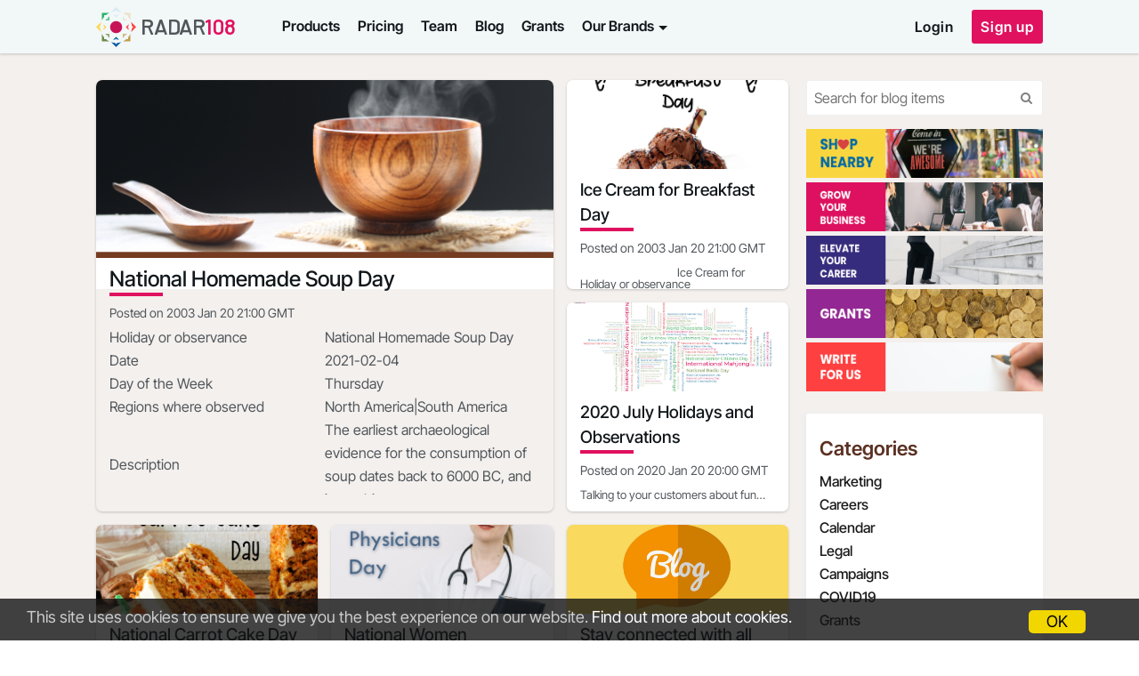

--- FILE ---
content_type: text/html;charset=UTF-8
request_url: https://www.radar108.com/userViewCategoryPost.action;jsessionid=512D61F2622A67820BD1832870207312?categories=Calendar
body_size: 180507
content:



<!DOCTYPE html PUBLIC "-//W3C//DTD HTML 4.01 Transitional//EN" "http://www.w3.org/TR/html4/loose.dtd">
<html>
<head>
	<link rel="shortcut icon" type="image/x-icon" href="images/faviconNew.ico" />
	<meta http-equiv="X-UA-Compatible" content="IE=edge">
	<meta content="width=device-width, initial-scale=1, maximum-scale=1, user-scalable=no" name="viewport">
	<meta name="title" content="Campaigns- Run campaigns that convert" />
	<meta property="og:title" content="Campaigns- Run campaigns that convert" />
	<!-- Google Font -->
	<link rel="preconnect" href="https://fonts.googleapis.com">
	<link rel="preconnect" href="https://fonts.gstatic.com" crossorigin>
	<link rel="stylesheet" href="company/css/Radar-styles.css">
	<link rel="stylesheet" href="company/css/radarblog.css">
	<link rel="stylesheet" href="../css/radarBlog_Modification.css">
	<link rel="shortcut icon" type="image/x-icon" href="/BlitzMobiSiteImages/images/faviconNew.ico" />
	
	
		<title>Blog | Marketing news and insights on the go</title>
	
	<html>
	<head>
		<!-- Fonts -->
		<link rel="stylesheet" href="../fonts/intertight.css">
		<link rel="stylesheet" href="../fonts/gabaritofont.css">
		
		<!-- Css -->
		<link rel="stylesheet" href="../css/cardStyling.css">
		<link rel="stylesheet" href="../css/radarOuter.css">
		<link rel="stylesheet" href="../company/css/font-awesome.min.css">
    	<link rel="stylesheet" href="https://cdnjs.cloudflare.com/ajax/libs/font-awesome/4.7.0/css/font-awesome.min.css">
	</head>
	<body></body>
</html>
	
	<style>
		.a-line {
			line-height: 2em;
		}
		.container-padding {
			padding-left: 25px;
			padding-right: 25px;
		}
		.input-group-btn:last-child>.btn, .input-group-btn:last-child>.btn-group {
			margin-left: -43px;
		}
		.blogandsearchalign {
			margin-bottom: 60px;
			padding-bottom: 40px;
		}
		.ext_crumb_bg_mobile {
			background:white;
			margin-top:20px;
		}
		.blog-posts {
			transition: box-shadow 83ms;
		}
		.blog_archive_text {
			line-height: 1.1em;
			font-weight: normal !important;
			font-size: 13px;
			display: block;
			color: #0067a5;
			overflow: hidden;
			max-height: 2em;
		}
		.adds_img {
			height: 60px;
			width: 325px;
			padding-bottom: 5px;
		}
		.blog-content-wrapper {
			height: auto; 
			max-width: 100%; 
			margin-right: auto; 
			margin-left: auto; 
			padding: 0; 
			background-color: #f9f7f3;
			background-color: #fff;
		}
		.blog_campaigns{
			text-align: center;
			font-size: 18px;
			font-weight: bold;
			color: #777;
		}
		.individual_area {
		    border-radius: 7px;
		    box-shadow: 0px 1px 3px rgba(0, 0, 0, 0.2);
		}
		.blog_summary_content {
		    overflow: hidden !important;
		}
		@media ( max-width : 1364px) {
			.blogcontent-wrapper {
				padding-left: 25p-x;
				padding-right: 25px;
			}
			.search_area {
				padding-bottom: 0px;
				padding-left: 0px;
			}
			.search_top {
				width: 100%;
				display: flex;
			}
			.adds_img {
				width: 100%;
			}
		}
		@media only screen and (max-width: 998px) {
			.blogandsearchalign {
				margin-top: 0;
				margin-bottom: 20px;
			}
			.search_top {
				width: 100%;
				display: flex;
			}
			.adds_img {
				width: 325px;
			}
		}
		@media only screen and (max-width: 767px) {
			.search_area {
				padding-bottom: 30px;
				padding-left: 10px;
			}
		}
		.heightStyle {
			height: 100%;
		}
		.resultIndication {
			display: flex;
		    align-items: center;
		    gap: 10px;
		    flex-wrap: wrap;
		    
		    .textVal {
		        color: #333;
            	font-size: 15px;
		        font-weight: 500;
		        line-height: normal;
		        text-decoration: underline;
		    }
		    .resetVal {
		    	font-size: 14px;
		        font-weight: normal;
		        color: var(--rdr-blue-sapphire);
		    }
		    .resetVal:hover {
		    	text-decoration: underline;
		    }
		}
		.blogandsearchalign .loginerror {
			text-align: left;
		    font-size: 20px;
		    font-weight: 500;
		    color: #333;
		}
		
		.loadMore {
    text-align: center;
    margin-top:30px;
    margin-bottom: 30px;
    position: relative;
}
.loadMore_btn {
    outline: none;
    border: 1px solid #F0D36A;
    padding: 10px 40px;
    background: #F0D36A;
    border-radius: 3px;
    color: var(--main_background);
    font-size: 18px;
    font-weight: 500;
    transition: transform 0.5s ease;
}
	</style>

</head>
<body class="layout-top-nav">
	<!-- Header start -->
	
<html>
<head>
	
	
		<title>RADAR108</title>
	
	<link href="https://fonts.googleapis.com/css?family=Barlow|Barlow+Condensed|Barlow+Semi+Condensed|Lato|Questrial|Raleway|Roboto" rel="stylesheet">
	<link rel="stylesheet" href="company/css/bootstrap.min.css">
	<link rel="stylesheet" href="company/css/font-awesome.min.css">
	<link rel="stylesheet" href="company/css/ionicons.min.css">
	<link rel="stylesheet" href="company/css/AdminLTE_EXTERNAL.min.css">
	<link rel="stylesheet" href="company/css/skins/_all-skins.min.css">
	<link rel="stylesheet" href="company/css/ButtonStyles.css">
	<link rel="stylesheet" href="company/css/Radar-styles.css">
	
	<link rel="stylesheet" href="company/plugins/datatables/dataTables.bootstrap.css">
	<script src="https://cdnjs.cloudflare.com/ajax/libs/jquery/3.6.0/jquery.min.js"></script>
<!-- <script src="https://code.jquery.com/ui/1.13.0/jquery-ui.js"></script> -->
<script src="https://code.jquery.com/ui/1.14.0/jquery-ui.js"></script>
<script src="https://maxcdn.bootstrapcdn.com/bootstrap/3.3.7/js/bootstrap.min.js"></script>
<script src="../company/js/daterangepicker.js"></script>
	<link rel="stylesheet" href="//code.jquery.com/ui/1.12.1/themes/base/jquery-ui.css">
	<link rel="stylesheet" href="../template/dist/108components/108colors.css">
	<script src="company/plugins/datatables/jquery.dataTables.min.js"></script>
	<script src="company/plugins/datatables/dataTables.bootstrap.min.js"></script>
	<script src="company/plugins/toggle-master/bootstrap-toggle.js"></script>
	<script src="company/js/app.min.js"></script>
	
	<!-- Css & Fonts -->
	<html>
	<head>
		<!-- Fonts -->
		<link rel="stylesheet" href="../fonts/intertight.css">
		<link rel="stylesheet" href="../fonts/gabaritofont.css">
		
		<!-- Css -->
		<link rel="stylesheet" href="../css/cardStyling.css">
		<link rel="stylesheet" href="../css/radarOuter.css">
		<link rel="stylesheet" href="../company/css/font-awesome.min.css">
    	<link rel="stylesheet" href="https://cdnjs.cloudflare.com/ajax/libs/font-awesome/4.7.0/css/font-awesome.min.css">
	</head>
	<body></body>
</html>

	<!-- Facebook Pixel Code -->
	<script>
		!function(f, b, e, v, n, t, s) {
			if (f.fbq)
				return;
			n = f.fbq = function() {
				n.callMethod ? n.callMethod.apply(n, arguments) : n.queue
						.push(arguments)
			};
			if (!f._fbq)
				f._fbq = n;
			n.push = n;
			n.loaded = !0;
			n.version = '2.0';
			n.queue = [];
			t = b.createElement(e);
			t.async = !0;
			t.src = v;
			s = b.getElementsByTagName(e)[0];
			s.parentNode.insertBefore(t, s)
		}(window, document, 'script',
				'https://connect.facebook.net/en_US/fbevents.js');
		fbq('init', '868129860024661');
		fbq('track', 'PageView');
	</script>
	
	<noscript>
		<img height="1" width="1" src="https://www.facebook.com/tr?id=868129860024661&ev=PageView&noscript=1" />
	</noscript>

	<!-- End Facebook Pixel Code -->
	<script type="text/javascript">
		var str = window.location.href;
		var res = str.match(/radar108.com/g);
		if (res == "radar108.com") {
			/* var _paq = _paq || [];
			tracker methods like "setCustomDimension" should be called before "trackPageView"  
			_paq.push([ 'trackPageView' ]);
			_paq.push([ 'enableLinkTracking' ]);
			(function() {
			var u = "//www.radar108.com/piwik/";
			_paq.push([ 'setTrackerUrl', u + 'piwik.php' ]);
			_paq.push([ 'setSiteId', '18' ]);
			var d = document, g = d.createElement('script'), s = d
					.getElementsByTagName('script')[0];
			g.type = 'text/javascript';
			g.async = true;
			g.defer = true;
			g.src = u + 'piwik.js';
			s.parentNode.insertBefore(g, s);  
			})();*/
		}
	</script>
	<script>
		function forceLower(strInput) {
			strInput.value = strInput.value.toLowerCase();
		}
	</script>
	<style type="text/css">
	@import url('https://fonts.googleapis.com/css2?family=Montserrat:ital,wght@0,100;0,200;0,300;0,400;0,500;0,600;0,700;0,800;0,900;1,100;1,200;1,300;1,400;1,500;1,600;1,700;1,800;1,900&display=swap');
	* {
	    margin: 0;
	    padding: 0;
	    box-sizing: border-box;
	}
	html {
	  scroll-behavior: smooth;
	}
	:root {
	    --txt-color: #3c3638;
	    --white-color: #fff;
	    --black-color: #000000;
	    --headerbackground-color: #141413;
	    --servicebackground: #323231;
	    --rubby-color: #E0115F;
	    --Pearl-color: #eae0c8;
	    --Coral-color: #ff4040;
	    --Emerald-color: #50c878;
	    --Yellow-sapphire-color: #fada5e;
	    --Diamond-color: #f1f7fb;
	    --Blue-sapphire-color: #0067a5;
	    --Hessonite-color: #cbb36d;
	    --Cats-eye-color: #789753;
	}
	ul {
	    list-style: none;
	    margin-bottom: 0;
	}
	a {
	    text-decoration: none;
	}
	nav {
	    height: 60px;
	    position: relative;
	    width: 100%;
	    top: 0;
	    left:0;
	    right:0;
	    bottom: 0;
	    box-shadow: 0px 1px 3px rgba(0, 0, 0, 0.2);
		font-family: 'Inter Tight', sans-serif;
	}
	.navigation {
	    display: flex;
	    align-items: center;
	    max-width: 100vw;
	    padding: 10px 108px;
	    transition: all 0.5s ease-in;
	    width: 100%;
	    font-size: 1rem;
	    text-transform: uppercase;
	    font-weight: 600;
	    white-space: nowrap;
	   	background: var(--txt-color5);
	   	background: var(--bg-light);
   	    margin-bottom: 5px;
   	    margin-bottom: 0;
   	    z-index: 9;
	}
	.navigation .logo a {
	    display: flex;
	    min-width: 200px;
	    justify-content: flex-start;
	    align-items: center;
	}
	.navigation .logo a:hover {
		
	}
	.navigation .logo img {
	    max-width: 45px;
	}
	ul.navigation-list {
	    margin:0;
	    padding: 0;
		width: 100%;
	    display: inline-flex;
	    justify-content: space-between;
	    transition: all 0.1s ease;
	}
	.navigation-list .navigationMainMenu {
		display: flex;
		align-items: center;
	}
	.navigation-list li {
	    font-size: 14px;
	    height: 30px;
	    margin-right: 10px;
		color: var(--txt-color3);
	    text-transform: capitalize;
	}
	.navigation-list li.drop .dropdown {
		height: 100%;
	}
	.navigation-list li a,
	.navigation-list li button {
	    padding: 0 5px;
	    font-size: 16px;
	    font-weight: 600;
	    height: 100%;
		color: var(--txt-color3);
		font-family: 'Inter Tight', sans-serif;
	}
	.navigation-list li button {
		border: none !important;
		background: transparent !important;
		outline: none !important;
		box-shadow: none !important;
	}
	#dropdownMenuButton {
	    margin-top: -1px;
	    position: relative;
	}
	.navigation-list .open > .dropdown-menu {
	    display: flex;
	    top: 150%;
	    margin: 0;
	    padding: 0;
	    border: none;
	    min-width: 220px;
	    border-radius: 0;
	    flex-direction: column;
	    border-bottom-left-radius: 3px;
	    border-bottom-right-radius: 3px;
	   	border-top: 5px solid var(--rdr-ruby);
	    box-shadow: 0 4px 8px 0 rgba(0, 0, 0, 0.2), 0 6px 20px 0 rgba(0, 0, 0, 0.19);
	}
	.navigation-list .dropdown-item {
	    padding: 8px 16px;
	    transition: all 0.5s;
	    border-bottom: 1px solid #efefef;
	}
	.navigation-list .dropdown-item:hover {
		/* color: rgba(51, 51, 51, 0.7); */
		color: var(--rdr-ruby);
		/* background: var(--rdr-ruby);
		color: var(--txt-color5); */
	}
	.navigation-list li:after {
	    content: "";
	    display: block;
	    height: 0.0625rem;
	    width: 100%;
	    position: relative;
	    top: 5px;
	    transition: background-color 0.5s ease-in;
	}
	.navigation-list li:hover:after {
	    background-color: var(--txt-color5);
	}
	.navigation .brand a {
	    margin-left: 5px;
	}
	.navigation .brand img {
	    max-width: 25px;
	}
	.navigation .brand:hover:after {
	    background-color: transparent;
	}
	.credential {
	    display: flex;
	    text-align: center;
	    align-items: center;
	    justify-content: flex-end;
	}
	.credential .login {
	    border-left: 2px solid var(--Diamond-color);
	}
	.hamburger {
	    /* display: none; */
	    visibility: hidden;
	}
	@media only screen and (max-width: 1166px) {
	    .navigation {
	        padding: 0 15px;
	        font-size: 14px;
	        font-weight: 500;
	        text-transform: capitalize;
	        justify-content: space-between;
	    }
	    .navigation-list li {
	        margin-right: 10px !important;
	    }
	    .banner-content {
	        left: 15px;
	    }
	    .banner-content h1 {
	        font-size: 2.75rem;
	        line-height: 4rem;
	    }
	}
	@media only screen and (max-width: 800px) {  
	    nav {
	        height: 7.5rem;
	        position: fixed;
	        top: 0;
	        right: 0;
	        left: 0;
	        z-index: 9999;
	    }
	    nav .navigation-list {
	        height: 100vh;
	        position: fixed;
	        top: 100%;
	        right: 0;
	        left: 0%;
	        z-index: 3;
	        flex-direction: column;
	        justify-content: flex-start;
	        background: var(--txt-color5);
	        transition: top 0.4s;
	        border-top: 1px solid #efefef;
	    }
	    .navigation-list.active {
	        top: 7.5rem;
	    }
	    .navigation-list li {
	        display: block;
	        position: relative;
	        height: auto;
	        border-top: 1px solid hsla(0,0%,100%,.1);
	        font-size: 1rem;
	        line-height: 1.5rem;
	        padding: 1.25rem 2rem;
	       	width: 100%;
	    }
	    .navigationMainMenu .dropdown.open {
	   	    display: flex;
		    flex-direction: column;
		    align-items: flex-start;
	    }
	    .navigation-list .open > .dropdown-menu {
	    	position: relative;
	    	border: none;
	    	box-shadow: none;
	    	top: 0;
	    }
	    .navigation-list .dropdown-item {
	        font-size: 16px;
		    margin-top: 10px;
		    padding: 5px 20px;
		    border: none;
		    color: var(--txt-color1);
		}
		.navigation-list li button {
		    width: 100%;
		    font-size: 20px;
		    text-align: left;
	    }
	    .navigation-list li a {
	    	font-size: 20px;
	    }
	    .navigation-list li button {
	    	font-size: 20px;
	    }
	    .navigation-list li:after {
	        display: none;
	    }
	    .navigation-list li:hover {
	    	font-weight: bolder;
	    }
	    .credential {
	        font-size: 1rem;
	        line-height: 1.5rem;
	        padding: 1.25rem 1rem;
	        justify-content: flex-start;
	        flex-direction: column;
	        border-top: 1px solid #efefef;
	        align-items: flex-start;
	    }
	    .navigation-list .navigationMainMenu {
	    	flex-direction: column;
	    }
	    .credential .login,
	    .credential .signup {
	    	width: 200px;
	    	margin-top: 10px;
	    	border-radius: 4px;
	    	border: 1px solid var(--rubby-color);
	    }
	    .credential .login a,
	    .credential .signup a {
	    	margin: 0;
	    	width: 100%;
    	    padding: 10px;
	    	
	    	.standardBtn {
	    		width: 100%;
	    	}
	    }
	    .hamburger {
	        display: block;
	        width: 28px;
	        cursor: pointer;
	        appearance: none;
	        background: none;
	        outline: none;
	        border: none;
	        visibility: visible;
	    }
	    .hamburger .bar, .hamburger:after, .hamburger::before {
	        content: "";
	        display: block;
	        width: 100%;
	        height: 3px;
	        background-color: var(--background-gray-30);
	        margin: 6px 0;
	        transition: 0.4s;
	    }
	    .hamburger.active:before {
	        transform: rotate(-45deg) translate(-8px, 6px);
	    }
	    .hamburger.active:after {
	        transform: rotate(45deg) translate(-6px, -5px);
	    }
	    .hamburger.active .bar {
	        opacity: 0;
	    }
		}
		.worktote-font {
		    color: #fff;
		    font-size: 18px;
		    font-weight: 600;
		    white-space: nowrap;
		    padding-left: 5px;
		    font-family: 'Poppins', sans-serif;
		    text-transform: capitalize;
		}
		.radar108-font,
		.radar108-font span {
			color: var(--txt-color1);
			font-size: 24px;
		    font-weight: 600;
		    white-space: nowrap;
		    padding-left: 5px;
		    text-transform: capitalize;
		    font-family: "Barlow", sans-serif !important;
		}
		.radar108-font:hover {
			color: var(--txt-color1);
		}
		.radar108-font span,
		.radar108-font:hover span {
			padding-left: 0;
		    color: var(--rubby-color);
		}
		.navigation-list .dropdown-toggle::after {
		    display: inline-block;
		    position: absolute;
		    width: 0;
		    height: 0;
	        top: 50%;
    		right: -10px;
		    margin-left: 0.255em;
		    vertical-align: 0.255em;
		    content: "";
		    border-top: 0.3em solid;
		    border-right: 0.3em solid transparent;
		    border-bottom: 0;
		    border-left: 0.3em solid transparent;
		}
		.imageTextGroup {
		    display: flex;
		    align-items: center;
			font-family: 'Inter Tight', sans-serif;
		}
		.dropdown-item .imageTextGroup img {
		    width: 24px;
	    	margin-right: 8px;
		}
		.credential .signup .logout button {
		    background: transparent;
		    color: #FFA500;
		}
		.btn-ani {
			position: relative;
		    display: inline-flex;
		    padding: 5px 10px;
		    border-radius: 3px;
		    overflow: hidden;
			margin-left: 10px;
		}
		.btn-ani.rubby-bg {
			color: #fff;
			background: var(--rubby-color);
		}
		.btn-ani .standardBtn {
			font-size: 16px;
			font-weight: 600;
		    font-family: 'Inter Tight', sans-serif;
		}
		.btn-ani.rubby-color .standardBtn {
			background: transparent;
			color: var(--txt-color3);
		}
		.btn-ani::before {
			content: "";
			position: absolute;
			width: 0;
			height: 0;
			/* top: var(--y);
			left: var(--x); */
			top: 0;
			left: 0;
			transform: translate(-50%, -50%);
			border-radius: 50%;
			background: rgb(144, 0 , 15);
			transition: width 0.6s, height 0.6s;
		}
		.btn-ani:hover::before {
			width: 550px;
			height: 550px;
		}
		.btn-ani.rubby-color::before {
			content: none;
		}
		.workTote-credentials a {
			font-weight: normal;
    		text-transform: none;
		}
		nav.navigation.navWt {
		    padding: 0 60px;
		    background: #362C7D;
		    
		    .logo img {
		    	width: 40px;
		    }
		    .credential .login {
		    	border: none;
		    }
		    .credential {
		    	display: flex;
				gap: 30px;
				align-items: center;
		    }
		    .workTote-credentials .candidate-login {
		    	margin-right: 0;
		    }
		    .workTote-credentials .candidate-login a {
		    	padding: 0 !important;
		    	font-size: 16px;
		    }
		}
	</style>
</head>

<!--  Included site tracking code  09/19  -- START -->
<script src="js/rdrsitetrack.js"></script>
<!-- Included site tracking code  09/19  -- END -->

<body>
	<!-- Navigation Menu -->
	
	
	<nav class="navigation">
	
	<!-- <nav class="navigation"> -->
		<div class="logo">
			
			
			
				<a href="home.action">
				   	<img src="/BlitzMobiSiteImages/images/radar_hass_logo.svg" alt="Radar108">
					<span class="radar108-font">RADAR<span>108</span></span>
				</a>
			
		</div>
        <button class="hamburger">
            <div class="bar"></div>
        </button>
        <ul class="navigation-list">
        	<div class="navigationMainMenu">
				
				
				
					<li>
						<a href="/home.action;jsessionid=83EFDE138C3B64214323BCB80D847F29?menuParam=Products">Products</a>
						<tr style="display:none;">
  <td colspan="2">
<input type="hidden" name="" value="" id="menuParam"/>  </td>
</tr>

					</li>
					<li>
						<a href="radarPricing.jsp" target="_blank">Pricing</a>
					</li>
					<li>
						<a href="aboutus">Team</a>
					</li>
					<li>
						<a href="blog">Blog</a>
					</li>
					<li>
						<a href="https://www.radar108.com/grants">Grants</a>
					</li>
					<li class="drop">
						<div class="dropdown">
							<button class="btn btn-secondary dropdown-toggle" type="button" id="dropdownMenuButton" 
								data-toggle="dropdown" aria-haspopup="true" aria-expanded="false">
								Our Brands
							</button>
							<div class="dropdown-menu" aria-labelledby="dropdownMenuButton">
								
								<a class="dropdown-item" href="https://tote.work/" target="_blank">
									<span class="imageTextGroup">
										<img alt="" src="/BlitzMobiSiteImages/images/Tote_whiteBckgrnd.png">
										Work Tote
									</span>
								</a>
								<a class="dropdown-item" href="https://open4biz.today/" target="_blank">
									<span class="imageTextGroup">
										<img alt="" src="/BlitzMobiSiteImages/images/Final_Open4Biz_Logo.png">
										Open4Biz
									</span>
								</a>
								<a class="dropdown-item" href="https://mysilsila.com" target="_blank">
									<span class="imageTextGroup">
										<img alt="" src="https://www.radar108.com/mysilsila/images/FavIcon.svg">
										MySilsila
									</span>
								</a>
							</div>
						</div>
					</li>
				
			</div>
            <div class="credential">
                <div class="login">
                 
                 	                    
					
												
						<a href="/login.action;jsessionid=83EFDE138C3B64214323BCB80D847F29?RdOrigin=RADAR&amp;lParam=login" class="btn-ani rubby-color"><button class="standardBtn">Login</button></a>
					
                                     
                </div>      
				<div class="signup">
					
					
								                    
						
							<a href="/login.action;jsessionid=83EFDE138C3B64214323BCB80D847F29?RdOrigin=RADAR&amp;lParam=signup" class="btn-ani rubby-bg"><button class="standardBtn">Sign up</button></a>
						
					
				</div>
            </div>
        </ul>
    </nav>
	<tr style="display:none;">
  <td colspan="2">
<input type="hidden" name="" value="{#session.userId}" id="session_UserId"/>  </td>
</tr>

	
	<script>
		$(document).ready(function () {
			var menuParam = $("#menuParam").val();
			if(menuParam == "Products"){
				$(window).scrollTop($('#service-section').position().top);
			}
			var session_UserId = $("#session_UserId").val();
			if(session_UserId > 0){
				//localStorage.removeItem("AuthToken");
			}else{
				localStorage.removeItem("AuthToken");
			}
		    $('button.hamburger').click(function () {
		        $(".hamburger").toggleClass('active');
		        $(".navigation-list").toggleClass('active');
		    });
		});
		/* $(document).ready(function(){
			$("#dropdownMenuButton").click(function(){
				$(this).closest(".dropdown").toggleClass("open");
			});
		}); */
	</script>
</body>
</html>

	<!-- Header end -->
	<div id="fb-root"></div>
	<div class="wrapper">
		<!-- Full Width Column -->
		<div class="blog-content-wrapper">
			<div class="container">
				<div class="col-md-12 no-margin no-padding">
					<div class="col-md-9 col-sm-12 col-xs-12 blogandsearchalign no-padding">
						<div class="gridCard" id="final_content">
							
							
							
								<div class="blog-posts rdr-hover individual_area">
									<div class="inner-content-blog">
										
											<div class="blog-txt-center" id="imageDiv_565">
												<a href="/userViewPost.action;jsessionid=83EFDE138C3B64214323BCB80D847F29?blogpostId=565" style="text-decoration:none;"><span class="set cardImage" id='image_id_565' 
															style="background-image: url('/BlitzMobiImages/consumers/company861538296/consumermediafiles/upload__2b8602de_177636cfdd3__8000_00000070.tmp');">
															
														</span></a>
											</div>
										
										
										<a href="/userViewPost.action;jsessionid=83EFDE138C3B64214323BCB80D847F29?blogpostId=565" style="text-decoration:none;"><div class="cardBlogDesc">
													<div class="blog-font-18 blog-summary-title">
														National Homemade Soup Day
													</div>
													<div class="blogPostDate">
														<span>Posted on <span class="r_val">Feb-03-2021</span></span>
													</div>
													<div id="richText-content" class="blog_summary_content blog-font-16">
														<p>
															&lt;div class='row jobName'&gt;&lt;span class='col-lg-3 col-md-3 col-sm-3 col-xs-12 sp10 RDR-bold'&gt;Holiday or observance&lt;/span&gt;&lt;div class='col-lg-9 col-md-9 col-sm-9 col-xs-12 sp10 '&gt;National Homemade Soup Day&lt;/div&gt;&lt;/div&gt;&lt;div class='row jobName'&gt;&lt;span class='col-lg-3 col-md-3 col-sm-3 col-xs-12 sp10 RDR-bold'&gt;Date&lt;/span&gt;&lt;div class='col-lg-9 col-md-9 col-sm-9 col-xs-12 sp10 '&gt;2021-02-04&lt;/div&gt;&lt;/div&gt;&lt;div class='row jobName'&gt;&lt;span class='col-lg-3 col-md-3 col-sm-3 col-xs-12 sp10 RDR-bold'&gt;Day of the Week&lt;/span&gt;&lt;div class='col-lg-9 col-md-9 col-sm-9 col-xs-12 sp10 '&gt;Thursday&lt;/div&gt;&lt;/div&gt;&lt;div class='row jobName'&gt;&lt;span class='col-lg-3 col-md-3 col-sm-3 col-xs-12 sp10 RDR-bold'&gt;Regions where observed&lt;/span&gt;&lt;div class='col-lg-9 col-md-9 col-sm-9 col-xs-12 sp10 '&gt;North America|South America&lt;/div&gt;&lt;/div&gt;&lt;div class='row jobName'&gt;&lt;span class='col-lg-3 col-md-3 col-sm-3 col-xs-12 sp10 RDR-bold'&gt;Description&lt;/span&gt;&lt;div class='col-lg-9 col-md-9 col-sm-9 col-xs-12 sp10 '&gt;The earliest archaeological evidence for the consumption of soup dates back to 6000 BC, and it was hippopotamus soup.&lt;/div&gt;&lt;/div&gt;
														</p>
													</div>
												</div></a>
									</div>
								</div>
							
								<div class="blog-posts rdr-hover individual_area">
									<div class="inner-content-blog">
										
											<div class="blog-txt-center" id="imageDiv_566">
												<a href="/userViewPost.action;jsessionid=83EFDE138C3B64214323BCB80D847F29?blogpostId=566" style="text-decoration:none;"><span class="set cardImage" id='image_id_566' 
															style="background-image: url('/BlitzMobiImages/consumers/company861538296/consumermediafiles/upload__2b8602de_177636cfdd3__8000_00000124.tmp');">
															
														</span></a>
											</div>
										
										
										<a href="/userViewPost.action;jsessionid=83EFDE138C3B64214323BCB80D847F29?blogpostId=566" style="text-decoration:none;"><div class="cardBlogDesc">
													<div class="blog-font-18 blog-summary-title">
														Ice Cream for Breakfast Day
													</div>
													<div class="blogPostDate">
														<span>Posted on <span class="r_val">Feb-03-2021</span></span>
													</div>
													<div id="richText-content" class="blog_summary_content blog-font-16">
														<p>
															&lt;div class='row jobName'&gt;&lt;span class='col-lg-3 col-md-3 col-sm-3 col-xs-12 sp10 RDR-bold'&gt;Holiday or observance&lt;/span&gt;&lt;div class='col-lg-9 col-md-9 col-sm-9 col-xs-12 sp10 '&gt;Ice Cream for Breakfast Day&lt;/div&gt;&lt;/div&gt;&lt;div class='row jobName'&gt;&lt;span class='col-lg-3 col-md-3 col-sm-3 col-xs-12 sp10 RDR-bold'&gt;Date&lt;/span&gt;&lt;div class='col-lg-9 col-md-9 col-sm-9 col-xs-12 sp10 '&gt;2021-02-06&lt;/div&gt;&lt;/div&gt;&lt;div class='row jobName'&gt;&lt;span class='col-lg-3 col-md-3 col-sm-3 col-xs-12 sp10 RDR-bold'&gt;Day of the Week&lt;/span&gt;&lt;div class='col-lg-9 col-md-9 col-sm-9 col-xs-12 sp10 '&gt;Saturday&lt;/div&gt;&lt;/div&gt;&lt;div class='row jobName'&gt;&lt;span class='col-lg-3 col-md-3 col-sm-3 col-xs-12 sp10 RDR-bold'&gt;Regions where observed&lt;/span&gt;&lt;div class='col-lg-9 col-md-9 col-sm-9 col-xs-12 sp10 '&gt;North America|South America&lt;/div&gt;&lt;/div&gt;&lt;div class='row jobName'&gt;&lt;span class='col-lg-3 col-md-3 col-sm-3 col-xs-12 sp10 RDR-bold'&gt;Description&lt;/span&gt;&lt;div class='col-lg-9 col-md-9 col-sm-9 col-xs-12 sp10 '&gt;Ice Cream for Breakfast Day was created in the 1960s by housewife Florence Rappaport from New York.
The idea behind the day was simply that Florence&rsquo;s 6 children were exceptionally bored one cold and snowy February morning
and she had to come up with something to entertain them so they wouldn&rsquo;t get restless and cranky. 

The holiday really caught on too, thanks to Florence&rsquo;s grandchildren, 
who have traveled extensively Ice Cream for Breakfast Day has been celebrated in countries all over the world, 
from Germany to Nepal, to as far as Namibia.&lt;/div&gt;&lt;/div&gt;
														</p>
													</div>
												</div></a>
									</div>
								</div>
							
								<div class="blog-posts rdr-hover individual_area">
									<div class="inner-content-blog">
										
											<div class="blog-txt-center" id="imageDiv_448">
												<a href="/userViewPost.action;jsessionid=83EFDE138C3B64214323BCB80D847F29?blogpostId=448" style="text-decoration:none;"><span class="set cardImage" id='image_id_448' 
															style="background-image: url('/BlitzMobiImages/cmsadmin/images/blogimages/448.tmp');">
															
														</span></a>
											</div>
										
										
										<a href="/userViewPost.action;jsessionid=83EFDE138C3B64214323BCB80D847F29?blogpostId=448" style="text-decoration:none;"><div class="cardBlogDesc">
													<div class="blog-font-18 blog-summary-title">
														2020 July Holidays and Observations
													</div>
													<div class="blogPostDate">
														<span>Posted on <span class="r_val">Jul-20-2020</span></span>
													</div>
													<div id="richText-content" class="blog_summary_content blog-font-16">
														<p>
															&lt;p style=&quot;margin: 0in; font-size: 12pt; font-family: &amp;quot;Times New Roman&amp;quot;, serif; background: white;&quot;&gt;&lt;b&gt;&lt;span style=&quot;font-size: 11pt; color: rgb(34, 34, 34);&quot;&gt;Talking to your customers about fun events is a good way to engage your audiences! Here is a list of events for the month of July 2020!&lt;/span&gt;&lt;/b&gt;&lt;/p&gt;&lt;p style=&quot;margin: 0in; font-size: 12pt; font-family: &amp;quot;Times New Roman&amp;quot;, serif; background: white;&quot;&gt;&lt;b&gt;&lt;span style=&quot;font-size: 11pt; color: rgb(34, 34, 34);&quot;&gt;&lt;br&gt;&lt;/span&gt;&lt;/b&gt;&lt;/p&gt;&lt;p style=&quot;margin: 0in; font-size: 12pt; font-family: &amp;quot;Times New Roman&amp;quot;, serif; background: white;&quot;&gt;&lt;b&gt;&lt;span style=&quot;font-size: 11pt; color: rgb(34, 34, 34);&quot;&gt;July 2&lt;/span&gt;&lt;/b&gt;&lt;span style=&quot;font-family: Arial, sans-serif; color: rgb(34, 34, 34);&quot;&gt;&lt;o:p&gt;&lt;/o:p&gt;&lt;/span&gt;&lt;/p&gt;&lt;p style=&quot;margin: 0in; font-size: 12pt; font-family: &amp;quot;Times New Roman&amp;quot;, serif; background: white;&quot;&gt;&lt;span style=&quot;font-variant-east-asian: normal; white-space: pre-wrap;&quot;&gt;&lt;i&gt;&lt;span style=&quot;font-size: 11pt; color: rgb(34, 34, 34);&quot;&gt;National Anisette Day&lt;/span&gt;&lt;/i&gt;&lt;/span&gt;&lt;span style=&quot;font-variant-east-asian: normal; white-space: pre-wrap;&quot;&gt;&lt;span style=&quot;font-size: 11pt; color: rgb(34, 34, 34);&quot;&gt; - Anisette, a liquor derived from the anis herb, is extremely popular in Spain, Italy, Portugal and France. Either with or without sweetening syrups, the liquor is enjoyed by many with its licorice-like taste, so much so that on July 2nd, many people in the United States celebrate the drink.&lt;/span&gt;&lt;/span&gt;&lt;span style=&quot;font-family: Arial, sans-serif; color: rgb(34, 34, 34);&quot;&gt;&lt;o:p&gt;&lt;/o:p&gt;&lt;/span&gt;&lt;/p&gt;&lt;p id=&quot;m_-1357998049043176108docs-internal-guid-b2713d1f-7fff-c730-7e76-3997ed9d43b4&quot; style=&quot;margin: 0in; font-size: 12pt; font-family: &amp;quot;Times New Roman&amp;quot;, serif; background: white;&quot;&gt;&lt;span style=&quot;font-family: Arial, sans-serif; color: rgb(34, 34, 34);&quot;&gt;&amp;nbsp;&lt;/span&gt;&lt;/p&gt;&lt;p style=&quot;margin: 0in; font-size: 12pt; font-family: &amp;quot;Times New Roman&amp;quot;, serif; background: white;&quot;&gt;&lt;span style=&quot;font-variant-east-asian: normal; white-space: pre-wrap;&quot;&gt;&lt;i&gt;&lt;span style=&quot;font-size: 11pt; color: rgb(34, 34, 34);&quot;&gt;World UFO Day&lt;/span&gt;&lt;/i&gt;&lt;/span&gt;&lt;span style=&quot;font-variant-east-asian: normal; white-space: pre-wrap;&quot;&gt;&lt;span style=&quot;font-size: 11pt; color: rgb(34, 34, 34);&quot;&gt; - On July 2, 1947, a UFO was seen crash landed in Roswell, New Mexico. While debates and  conspiracies have arisen surrounding that event, World UFO Day is celebrated by many, who keep a close eye that night by watching for more unidentified flying objects as well as other proof of other lifeforms.&amp;nbsp;&lt;/span&gt;&lt;/span&gt;&lt;span style=&quot;font-family: Arial, sans-serif; color: rgb(34, 34, 34);&quot;&gt;&lt;o:p&gt;&lt;/o:p&gt;&lt;/span&gt;&lt;/p&gt;&lt;p style=&quot;margin: 0in; font-size: 12pt; font-family: &amp;quot;Times New Roman&amp;quot;, serif; background: white;&quot;&gt;&lt;span style=&quot;font-family: Arial, sans-serif; color: rgb(34, 34, 34);&quot;&gt;&amp;nbsp;&lt;/span&gt;&lt;/p&gt;&lt;p style=&quot;margin: 0in; font-size: 12pt; font-family: &amp;quot;Times New Roman&amp;quot;, serif; background: white;&quot;&gt;&lt;span style=&quot;font-variant-east-asian: normal; white-space: pre-wrap;&quot;&gt;&lt;b&gt;&lt;span style=&quot;font-size: 11pt; color: rgb(34, 34, 34);&quot;&gt;July 3&lt;/span&gt;&lt;/b&gt;&lt;/span&gt;&lt;span style=&quot;font-family: Arial, sans-serif; color: rgb(34, 34, 34);&quot;&gt;&lt;o:p&gt;&lt;/o:p&gt;&lt;/span&gt;&lt;/p&gt;&lt;p style=&quot;margin: 0in; font-size: 12pt; font-family: &amp;quot;Times New Roman&amp;quot;, serif; background: white;&quot;&gt;&lt;span style=&quot;font-variant-east-asian: normal; white-space: pre-wrap;&quot;&gt;&lt;i&gt;&lt;span style=&quot;font-size: 11pt; color: rgb(34, 34, 34);&quot;&gt;National Fried Clam Day &lt;/span&gt;&lt;/i&gt;&lt;/span&gt;&lt;span style=&quot;font-variant-east-asian: normal; white-space: pre-wrap;&quot;&gt;&lt;span style=&quot;font-size: 11pt; color: rgb(34, 34, 34);&quot;&gt;- An iconic food, especially in New England, it originates from Massachusetts in 1914 and has remained an American staple to this day. Restaurants all over the coastlines sell the dish, so on July 3rd, head by one and celebrate the day with some fried clams.&lt;/span&gt;&lt;/span&gt;&lt;span style=&quot;font-family: Arial, sans-serif; color: rgb(34, 34, 34);&quot;&gt;&lt;o:p&gt;&lt;/o:p&gt;&lt;/span&gt;&lt;/p&gt;&lt;p style=&quot;margin: 0in; font-size: 12pt; font-family: &amp;quot;Times New Roman&amp;quot;, serif; background: white;&quot;&gt;&lt;span style=&quot;font-family: Arial, sans-serif; color: rgb(34, 34, 34);&quot;&gt;&amp;nbsp;&lt;/span&gt;&lt;/p&gt;&lt;p style=&quot;margin: 0in; font-size: 12pt; font-family: &amp;quot;Times New Roman&amp;quot;, serif; background: white;&quot;&gt;&lt;span style=&quot;font-variant-east-asian: normal; white-space: pre-wrap;&quot;&gt;&lt;i&gt;&lt;span style=&quot;font-size: 11pt; color: rgb(34, 34, 34);&quot;&gt;National Eat Your Beans Day&lt;/span&gt;&lt;/i&gt;&lt;/span&gt;&lt;span style=&quot;font-variant-east-asian: normal; white-space: pre-wrap;&quot;&gt;&lt;span style=&quot;font-size: 11pt; color: rgb(34, 34, 34);&quot;&gt; - An encouragement for healthy living, National Eat Your  Beans Day promotes legumes and beans. A high source of protein, many celebrate this day by incorporating beans into their meals.&amp;nbsp;&lt;/span&gt;&lt;/span&gt;&lt;span style=&quot;font-family: Arial, sans-serif; color: rgb(34, 34, 34);&quot;&gt;&lt;o:p&gt;&lt;/o:p&gt;&lt;/span&gt;&lt;/p&gt;&lt;p style=&quot;margin: 0in; font-size: 12pt; font-family: &amp;quot;Times New Roman&amp;quot;, serif; background: white;&quot;&gt;&lt;span style=&quot;font-family: Arial, sans-serif; color: rgb(34, 34, 34);&quot;&gt;&amp;nbsp;&lt;/span&gt;&lt;/p&gt;&lt;p style=&quot;margin: 0in; font-size: 12pt; font-family: &amp;quot;Times New Roman&amp;quot;, serif; background: white;&quot;&gt;&lt;span style=&quot;font-variant-east-asian: normal; white-space: pre-wrap;&quot;&gt;&lt;i&gt;&lt;span style=&quot;font-size: 11pt; color: rgb(34, 34, 34);&quot;&gt;International Plastic Free Day&lt;/span&gt;&lt;/i&gt;&lt;/span&gt;&lt;span style=&quot;font-variant-east-asian: normal; white-space: pre-wrap;&quot;&gt;&lt;span style=&quot;font-size: 11pt; color: rgb(34, 34, 34);&quot;&gt; - With only one Earth, it is imperative to take care of  it. On July 3, many people globally choose to look at the amount of plastic consumption and reevaluate what they could do to better care for the Earth, by recycling plastic, buying multi-use grocery bags, and reading about the harmful effects of plastic on the environment.&amp;nbsp;&lt;/span&gt;&lt;/span&gt;&lt;span style=&quot;font-family: Arial, sans-serif; color: rgb(34, 34, 34);&quot;&gt;&lt;o:p&gt;&lt;/o:p&gt;&lt;/span&gt;&lt;/p&gt;&lt;p style=&quot;margin: 0in; font-size: 12pt; font-family: &amp;quot;Times New Roman&amp;quot;, serif; background: white;&quot;&gt;&lt;span style=&quot;font-family: Arial, sans-serif; color: rgb(34, 34, 34);&quot;&gt;&amp;nbsp;&lt;/span&gt;&lt;/p&gt;&lt;p style=&quot;margin: 0in; font-size: 12pt; font-family: &amp;quot;Times New Roman&amp;quot;, serif; background: white;&quot;&gt;&lt;span style=&quot;font-variant-east-asian: normal; white-space: pre-wrap;&quot;&gt;&lt;b&gt;&lt;span style=&quot;font-size: 11pt; color: rgb(34, 34, 34);&quot;&gt;July 4&lt;/span&gt;&lt;/b&gt;&lt;/span&gt;&lt;span style=&quot;font-family: Arial, sans-serif; color: rgb(34, 34, 34);&quot;&gt;&lt;o:p&gt;&lt;/o:p&gt;&lt;/span&gt;&lt;/p&gt;&lt;p style=&quot;margin: 0in; font-size: 12pt; font-family: &amp;quot;Times New Roman&amp;quot;, serif; background: white;&quot;&gt;&lt;span style=&quot;font-variant-east-asian: normal; white-space: pre-wrap;&quot;&gt;&lt;i&gt;&lt;span style=&quot;font-size: 11pt; color: rgb(34, 34, 34);&quot;&gt;American Independence Day&lt;/span&gt;&lt;/i&gt;&lt;/span&gt;&lt;span style=&quot;font-variant-east-asian: normal; white-space: pre-wrap;&quot;&gt;&lt;span style=&quot;font-size: 11pt; color: rgb(34, 34, 34);&quot;&gt; - In 1776, the Founding Fathers of the United States of America signed the Declaration of Independence and began the fight for freedom. This year, while staying safe, wear red, white, and blue and celebrate the 243rd birthday of the country.&lt;/span&gt;&lt;/span&gt;&lt;span style=&quot;font-family: Arial, sans-serif; color: rgb(34, 34, 34);&quot;&gt;&lt;o:p&gt;&lt;/o:p&gt;&lt;/span&gt;&lt;/p&gt;&lt;p style=&quot;margin: 0in; font-size: 12pt; font-family: &amp;quot;Times New Roman&amp;quot;, serif; background: white;&quot;&gt;&lt;span style=&quot;font-family: Arial, sans-serif; color: rgb(34, 34, 34);&quot;&gt;&amp;nbsp;&lt;/span&gt;&lt;/p&gt;&lt;p style=&quot;margin: 0in; font-size: 12pt; font-family: &amp;quot;Times New Roman&amp;quot;, serif; background: white;&quot;&gt;&lt;span style=&quot;font-variant-east-asian: normal; white-space: pre-wrap;&quot;&gt;&lt;i&gt;&lt;span style=&quot;font-size: 11pt; color: rgb(34, 34, 34);&quot;&gt;Hop-A-Park Day &lt;/span&gt;&lt;/i&gt;&lt;/span&gt;&lt;span style=&quot;font-variant-east-asian: normal; white-space: pre-wrap;&quot;&gt;&lt;span style=&quot;font-size: 11pt; color: rgb(34, 34, 34);&quot;&gt;- Celebrated on the first Saturday of July, National Hop-A-Park day encourages exploration of your own community by visiting local parks. With COVID-19, a socially distanced picnic at your local park is the perfect way to spend the Fourth of July while also celebrating this other national holiday.&lt;/span&gt;&lt;/span&gt;&lt;span style=&quot;font-family: Arial, sans-serif; color: rgb(34, 34, 34);&quot;&gt;&lt;o:p&gt;&lt;/o:p&gt;&lt;/span&gt;&lt;/p&gt;&lt;p style=&quot;margin: 0in; font-size: 12pt; font-family: &amp;quot;Times New Roman&amp;quot;, serif; background: white;&quot;&gt;&lt;span style=&quot;font-family: Arial, sans-serif; color: rgb(34, 34, 34);&quot;&gt;&amp;nbsp;&lt;/span&gt;&lt;/p&gt;&lt;p style=&quot;margin: 0in; font-size: 12pt; font-family: &amp;quot;Times New Roman&amp;quot;, serif; background: white;&quot;&gt;&lt;span style=&quot;font-variant-east-asian: normal; white-space: pre-wrap;&quot;&gt;&lt;b&gt;&lt;span style=&quot;font-size: 11pt; color: rgb(34, 34, 34);&quot;&gt;July 5&lt;/span&gt;&lt;/b&gt;&lt;/span&gt;&lt;span style=&quot;font-family: Arial, sans-serif; color: rgb(34, 34, 34);&quot;&gt;&lt;o:p&gt;&lt;/o:p&gt;&lt;/span&gt;&lt;/p&gt;&lt;p style=&quot;margin: 0in; font-size: 12pt; font-family: &amp;quot;Times New Roman&amp;quot;, serif; background: white;&quot;&gt;&lt;span style=&quot;font-variant-east-asian: normal; white-space: pre-wrap;&quot;&gt;&lt;i&gt;&lt;span style=&quot;font-size: 11pt; color: rgb(34, 34, 34);&quot;&gt;National Hawaii Day &lt;/span&gt;&lt;/i&gt;&lt;/span&gt;&lt;span style=&quot;font-variant-east-asian: normal; white-space: pre-wrap;&quot;&gt;&lt;span style=&quot;font-size: 11pt; color: rgb(34, 34, 34);&quot;&gt;- The 50th state of the United States, Hawaii is celebrated on July 5th. With a rich history from before joining the U.S., to its recent history, Hawaii has developed a unique culture. On July 5th, explore the culture by trying the cuisine or research the history, and celebrate Hawaii!&amp;nbsp;&lt;/span&gt;&lt;/span&gt;&lt;span style=&quot;font-family: Arial, sans-serif; color: rgb(34, 34, 34);&quot;&gt;&lt;o:p&gt;&lt;/o:p&gt;&lt;/span&gt;&lt;/p&gt;&lt;p style=&quot;margin: 0in; font-size: 12pt; font-family: &amp;quot;Times New Roman&amp;quot;, serif; background: white;&quot;&gt;&lt;span style=&quot;font-family: Arial, sans-serif; color: rgb(34, 34, 34);&quot;&gt;&amp;nbsp;&lt;/span&gt;&lt;/p&gt;&lt;p style=&quot;margin: 0in; font-size: 12pt; font-family: &amp;quot;Times New Roman&amp;quot;, serif; background: white;&quot;&gt;&lt;span style=&quot;font-variant-east-asian: normal; white-space: pre-wrap;&quot;&gt;&lt;i&gt;&lt;span style=&quot;font-size: 11pt; color: rgb(34, 34, 34);&quot;&gt;National Workaholic Day&lt;/span&gt;&lt;/i&gt;&lt;/span&gt;&lt;span style=&quot;font-variant-east-asian: normal; white-space: pre-wrap;&quot;&gt;&lt;span style=&quot;font-size: 11pt; color: rgb(34, 34, 34);&quot;&gt; - National Workaholic Day is a day that does not encourage working, in fact, it encourages the opposite, taking a break from work and creating a healthy balance between working and relaxing to avoid the negative effects of overworking such as anxiety and sleep deprivation. So on
July 5th, shut off your laptop, and take a real break from work.&lt;/span&gt;&lt;/span&gt;&lt;span style=&quot;font-family: Arial, sans-serif; color: rgb(34, 34, 34);&quot;&gt;&lt;o:p&gt;&lt;/o:p&gt;&lt;/span&gt;&lt;/p&gt;&lt;p style=&quot;margin: 0in; font-size: 12pt; font-family: &amp;quot;Times New Roman&amp;quot;, serif; background: white;&quot;&gt;&lt;span style=&quot;font-family: Arial, sans-serif; color: rgb(34, 34, 34);&quot;&gt;&amp;nbsp;&lt;/span&gt;&lt;/p&gt;&lt;p style=&quot;margin: 0in; font-size: 12pt; font-family: &amp;quot;Times New Roman&amp;quot;, serif; background: white;&quot;&gt;&lt;span style=&quot;font-variant-east-asian: normal; white-space: pre-wrap;&quot;&gt;&lt;i&gt;&lt;span style=&quot;font-size: 11pt; color: rgb(34, 34, 34);&quot;&gt;National Bikini Day&lt;/span&gt;&lt;/i&gt;&lt;/span&gt;&lt;span style=&quot;font-variant-east-asian: normal; white-space: pre-wrap;&quot;&gt;&lt;span style=&quot;font-size: 11pt; color: rgb(34, 34, 34);&quot;&gt; - On July 5, 1946, women wore bikinis for the first time  ever to the beach in France. While America only accepted the new bathing suits till the 60s, Europe embraced it quickly after this date. It showed the progression of women&rsquo;s freedoms including over their body and what they wear. So girls, today wear your bikinis to the beach or to the pool to celebrate this holiday!&lt;/span&gt;&lt;/span&gt;&lt;span style=&quot;font-family: Arial, sans-serif; color: rgb(34, 34, 34);&quot;&gt;&lt;o:p&gt;&lt;/o:p&gt;&lt;/span&gt;&lt;/p&gt;&lt;p style=&quot;margin: 0in; font-size: 12pt; font-family: &amp;quot;Times New Roman&amp;quot;, serif; background: white;&quot;&gt;&lt;span style=&quot;font-family: Arial, sans-serif; color: rgb(34, 34, 34);&quot;&gt;&amp;nbsp;&lt;/span&gt;&lt;/p&gt;&lt;p style=&quot;margin: 0in; font-size: 12pt; font-family: &amp;quot;Times New Roman&amp;quot;, serif; background: white;&quot;&gt;&lt;span style=&quot;font-variant-east-asian: normal; white-space: pre-wrap;&quot;&gt;&lt;b&gt;&lt;span style=&quot;font-size: 11pt; color: rgb(34, 34, 34);&quot;&gt;July 6&lt;/span&gt;&lt;/b&gt;&lt;/span&gt;&lt;span style=&quot;font-family: Arial, sans-serif; color: rgb(34, 34, 34);&quot;&gt;&lt;o:p&gt;&lt;/o:p&gt;&lt;/span&gt;&lt;/p&gt;&lt;p style=&quot;margin: 0in; font-size: 12pt; font-family: &amp;quot;Times New Roman&amp;quot;, serif; background: white;&quot;&gt;&lt;span style=&quot;font-variant-east-asian: normal; white-space: pre-wrap;&quot;&gt;&lt;i&gt;&lt;span style=&quot;font-size: 11pt; color: rgb(34, 34, 34);&quot;&gt;National Hand Roll Day&lt;/span&gt;&lt;/i&gt;&lt;/span&gt;&lt;span style=&quot;font-variant-east-asian: normal; white-space: pre-wrap;&quot;&gt;&lt;span style=&quot;font-size: 11pt; color: rgb(34, 34, 34);&quot;&gt; - Hand rolls are just one of the many kinds of sushi. Being handmade, they&rsquo;re like a unique work of art by each chef. On July 6th, indulge in some Japanese cuisine and celebrate this holiday!&lt;/span&gt;&lt;/span&gt;&lt;span style=&quot;font-family: Arial, sans-serif; color: rgb(34, 34, 34);&quot;&gt;&lt;o:p&gt;&lt;/o:p&gt;&lt;/span&gt;&lt;/p&gt;&lt;p style=&quot;margin: 0in; font-size: 12pt; font-family: &amp;quot;Times New Roman&amp;quot;, serif; background: white;&quot;&gt;&lt;span style=&quot;font-family: Arial, sans-serif; color: rgb(34, 34, 34);&quot;&gt;&amp;nbsp;&lt;/span&gt;&lt;/p&gt;&lt;p style=&quot;margin: 0in; font-size: 12pt; font-family: &amp;quot;Times New Roman&amp;quot;, serif; background: white;&quot;&gt;&lt;span style=&quot;font-variant-east-asian: normal; white-space: pre-wrap;&quot;&gt;&lt;i&gt;&lt;span style=&quot;font-size: 11pt; color: rgb(34, 34, 34);&quot;&gt;National Fried Chicken Day&lt;/span&gt;&lt;/i&gt;&lt;/span&gt;&lt;span style=&quot;font-variant-east-asian: normal; white-space: pre-wrap;&quot;&gt;&lt;span style=&quot;font-size: 11pt; color: rgb(34, 34, 34);&quot;&gt; - A staple of American cuisine, fried chicken was originally brought over by Scottish immigrants, before it was taken and remade in the South of America. On July 6th, either stop by a restaurant or enjoy homemade fried chicken!&lt;/span&gt;&lt;/span&gt;&lt;span style=&quot;font-family: Arial, sans-serif; color: rgb(34, 34, 34);&quot;&gt;&lt;o:p&gt;&lt;/o:p&gt;&lt;/span&gt;&lt;/p&gt;&lt;p style=&quot;margin: 0in; font-size: 12pt; font-family: &amp;quot;Times New Roman&amp;quot;, serif; background: white;&quot;&gt;&lt;span style=&quot;font-family: Arial, sans-serif; color: rgb(34, 34, 34);&quot;&gt;&amp;nbsp;&lt;/span&gt;&lt;/p&gt;&lt;p style=&quot;margin: 0in; font-size: 12pt; font-family: &amp;quot;Times New Roman&amp;quot;, serif; background: white;&quot;&gt;&lt;span style=&quot;font-variant-east-asian: normal; white-space: pre-wrap;&quot;&gt;&lt;b&gt;&lt;span style=&quot;font-size: 11pt; color: rgb(34, 34, 34);&quot;&gt;July 7&lt;/span&gt;&lt;/b&gt;&lt;/span&gt;&lt;span style=&quot;font-family: Arial, sans-serif; color: rgb(34, 34, 34);&quot;&gt;&lt;o:p&gt;&lt;/o:p&gt;&lt;/span&gt;&lt;/p&gt;&lt;p style=&quot;margin: 0in; font-size: 12pt; font-family: &amp;quot;Times New Roman&amp;quot;, serif; background: white;&quot;&gt;&lt;span style=&quot;font-variant-east-asian: normal; white-space: pre-wrap;&quot;&gt;&lt;i&gt;&lt;span style=&quot;font-size: 11pt; color: rgb(34, 34, 34);&quot;&gt;National  Macaroni Day&lt;/span&gt;&lt;/i&gt;&lt;/span&gt;&lt;span style=&quot;font-variant-east-asian: normal; white-space: pre-wrap;&quot;&gt;&lt;span style=&quot;font-size: 11pt; color: rgb(34, 34, 34);&quot;&gt; - A childhood favorite, macaroni has been in everyone&rsquo;s lives at some point. Celebrate the pasta on July 7th, by enjoying a nostalgic bowl of mac and cheese or add a twist to it!&lt;/span&gt;&lt;/span&gt;&lt;span style=&quot;font-family: Arial, sans-serif; color: rgb(34, 34, 34);&quot;&gt;&lt;o:p&gt;&lt;/o:p&gt;&lt;/span&gt;&lt;/p&gt;&lt;p style=&quot;margin: 0in; font-size: 12pt; font-family: &amp;quot;Times New Roman&amp;quot;, serif; background: white;&quot;&gt;&lt;span style=&quot;font-family: Arial, sans-serif; color: rgb(34, 34, 34);&quot;&gt;&amp;nbsp;&lt;/span&gt;&lt;/p&gt;&lt;p style=&quot;margin: 0in; font-size: 12pt; font-family: &amp;quot;Times New Roman&amp;quot;, serif; background: white;&quot;&gt;&lt;span style=&quot;font-variant-east-asian: normal; white-space: pre-wrap;&quot;&gt;&lt;i&gt;&lt;span style=&quot;font-size: 11pt; color: rgb(34, 34, 34);&quot;&gt;World Chocolate Day&lt;/span&gt;&lt;/i&gt;&lt;/span&gt;&lt;span style=&quot;font-variant-east-asian: normal; white-space: pre-wrap;&quot;&gt;&lt;span style=&quot;font-size: 11pt; color: rgb(34, 34, 34);&quot;&gt; - Chocolate is part of many cultures worldwide. It is often used as a gift on other holidays like Valentine&rsquo;s Day and Christmas. But on July 7th, the holiday is about chocolate! So make brownies or grab a Hershey bar, and enjoy World Chocolate Day.&lt;/span&gt;&lt;/span&gt;&lt;span style=&quot;font-family: Arial, sans-serif; color: rgb(34, 34, 34);&quot;&gt;&lt;o:p&gt;&lt;/o:p&gt;&lt;/span&gt;&lt;/p&gt;&lt;p style=&quot;margin: 0in; font-size: 12pt; font-family: &amp;quot;Times New Roman&amp;quot;, serif; background: white;&quot;&gt;&lt;span style=&quot;font-family: Arial, sans-serif; color: rgb(34, 34, 34);&quot;&gt;&amp;nbsp;&lt;/span&gt;&lt;/p&gt;&lt;p style=&quot;margin: 0in; font-size: 12pt; font-family: &amp;quot;Times New Roman&amp;quot;, serif; background: white;&quot;&gt;&lt;span style=&quot;font-variant-east-asian: normal; white-space: pre-wrap;&quot;&gt;&lt;i&gt;&lt;span style=&quot;font-size: 11pt; color: rgb(34, 34, 34);&quot;&gt;Global Forgiveness Day&lt;/span&gt;&lt;/i&gt;&lt;/span&gt;&lt;span style=&quot;font-variant-east-asian: normal; white-space: pre-wrap;&quot;&gt;&lt;span style=&quot;font-size: 11pt; color: rgb(34, 34, 34);&quot;&gt; - As Maya Angelou said, &ldquo;It&rsquo;s one of the greatest gifts you can give yourself, to forgive. Forgive everybody.&rdquo; On Global Forgiveness Day, people look to rebuild relationships in their lives and even forgive themselves.&amp;nbsp;&lt;/span&gt;&lt;/span&gt;&lt;span style=&quot;font-family: Arial, sans-serif; color: rgb(34, 34, 34);&quot;&gt;&lt;o:p&gt;&lt;/o:p&gt;&lt;/span&gt;&lt;/p&gt;&lt;p style=&quot;margin: 0in; font-size: 12pt; font-family: &amp;quot;Times New Roman&amp;quot;, serif; background: white;&quot;&gt;&lt;span style=&quot;font-family: Arial, sans-serif; color: rgb(34, 34, 34);&quot;&gt;&amp;nbsp;&lt;/span&gt;&lt;/p&gt;&lt;p style=&quot;margin: 0in; font-size: 12pt; font-family: &amp;quot;Times New Roman&amp;quot;, serif; background: white;&quot;&gt;&lt;span style=&quot;font-variant-east-asian: normal; white-space: pre-wrap;&quot;&gt;&lt;b&gt;&lt;span style=&quot;font-size: 11pt; color: rgb(34, 34, 34);&quot;&gt;July 8&lt;/span&gt;&lt;/b&gt;&lt;/span&gt;&lt;span style=&quot;font-family: Arial, sans-serif; color: rgb(34, 34, 34);&quot;&gt;&lt;o:p&gt;&lt;/o:p&gt;&lt;/span&gt;&lt;/p&gt;&lt;p style=&quot;margin: 0in; font-size: 12pt; font-family: &amp;quot;Times New Roman&amp;quot;, serif; background: white;&quot;&gt;&lt;span style=&quot;font-variant-east-asian: normal; white-space: pre-wrap;&quot;&gt;&lt;i&gt;&lt;span style=&quot;font-size: 11pt; color: rgb(34, 34, 34);&quot;&gt;National Chocolate with Almonds Day&lt;/span&gt;&lt;/i&gt;&lt;/span&gt;&lt;span style=&quot;font-variant-east-asian: normal; white-space: pre-wrap;&quot;&gt;&lt;span style=&quot;font-size: 11pt; color: rgb(34, 34, 34);&quot;&gt; - If World Chocolate Day wasn&rsquo;t enough for you, celebrate this national holiday for the package deal candy! Grab a bar and enjoy it on July 8.&lt;/span&gt;&lt;/span&gt;&lt;span style=&quot;font-family: Arial, sans-serif; color: rgb(34, 34, 34);&quot;&gt;&lt;o:p&gt;&lt;/o:p&gt;&lt;/span&gt;&lt;/p&gt;&lt;p style=&quot;margin: 0in; font-size: 12pt; font-family: &amp;quot;Times New Roman&amp;quot;, serif; background: white;&quot;&gt;&lt;span style=&quot;font-family: Arial, sans-serif; color: rgb(34, 34, 34);&quot;&gt;&amp;nbsp;&lt;/span&gt;&lt;/p&gt;&lt;p style=&quot;margin: 0in; font-size: 12pt; font-family: &amp;quot;Times New Roman&amp;quot;, serif; background: white;&quot;&gt;&lt;span style=&quot;font-variant-east-asian: normal; white-space: pre-wrap;&quot;&gt;&lt;b&gt;&lt;span style=&quot;font-size: 11pt; color: rgb(34, 34, 34);&quot;&gt;July 9&lt;/span&gt;&lt;/b&gt;&lt;/span&gt;&lt;span style=&quot;font-family: Arial, sans-serif; color: rgb(34, 34, 34);&quot;&gt;&lt;o:p&gt;&lt;/o:p&gt;&lt;/span&gt;&lt;/p&gt;&lt;p style=&quot;margin: 0in; font-size: 12pt; font-family: &amp;quot;Times New Roman&amp;quot;, serif; background: white;&quot;&gt;&lt;span style=&quot;font-variant-east-asian: normal; white-space: pre-wrap;&quot;&gt;&lt;i&gt;&lt;span style=&quot;font-size: 11pt; color: rgb(34, 34, 34);&quot;&gt;Cow Appreciation Day&lt;/span&gt;&lt;/i&gt;&lt;/span&gt;&lt;span style=&quot;font-variant-east-asian: normal; white-space: pre-wrap;&quot;&gt;&lt;span style=&quot;font-size: 11pt; color: rgb(34, 34, 34);&quot;&gt; - Cows are an essential part of every person&rsquo;s life! So on July 9th, we celebrate the animal. Stop by a local farm, visit Chick Fil-A, or just appreciate cows on Cow Appreciation Day.&lt;/span&gt;&lt;/span&gt;&lt;span style=&quot;font-family: Arial, sans-serif; color: rgb(34, 34, 34);&quot;&gt;&lt;o:p&gt;&lt;/o:p&gt;&lt;/span&gt;&lt;/p&gt;&lt;p style=&quot;margin: 0in; font-size: 12pt; font-family: &amp;quot;Times New Roman&amp;quot;, serif; background: white;&quot;&gt;&lt;span style=&quot;font-family: Arial, sans-serif; color: rgb(34, 34, 34);&quot;&gt;&amp;nbsp;&lt;/span&gt;&lt;/p&gt;&lt;p style=&quot;margin: 0in; font-size: 12pt; font-family: &amp;quot;Times New Roman&amp;quot;, serif; background: white;&quot;&gt;&lt;span style=&quot;font-variant-east-asian: normal; white-space: pre-wrap;&quot;&gt;&lt;b&gt;&lt;span style=&quot;font-size: 11pt; color: rgb(34, 34, 34);&quot;&gt;July 10&lt;/span&gt;&lt;/b&gt;&lt;/span&gt;&lt;span style=&quot;font-variant-east-asian: normal; white-space: pre-wrap;&quot;&gt;&lt;span style=&quot;font-size: 11pt; color: rgb(34, 34, 34);&quot;&gt;&amp;nbsp;&lt;/span&gt;&lt;/span&gt;&lt;span style=&quot;font-family: Arial, sans-serif; color: rgb(34, 34, 34);&quot;&gt;&lt;o:p&gt;&lt;/o:p&gt;&lt;/span&gt;&lt;/p&gt;&lt;p style=&quot;margin: 0in; font-size: 12pt; font-family: &amp;quot;Times New Roman&amp;quot;, serif; background: white;&quot;&gt;&lt;span style=&quot;font-variant-east-asian: normal; white-space: pre-wrap;&quot;&gt;&lt;i&gt;&lt;span style=&quot;font-size: 11pt; color: rgb(34, 34, 34);&quot;&gt;National Kitten Day&lt;/span&gt;&lt;/i&gt;&lt;/span&gt;&lt;span style=&quot;font-variant-east-asian: normal; white-space: pre-wrap;&quot;&gt;&lt;span style=&quot;font-size: 11pt; color: rgb(34, 34, 34);&quot;&gt; - Cats are adorable, unfortunately not all of them have homes. On National Kitten Day, proper kitten care and the adoption of cats is promoted by shelters. So, on July 10th especially, spend some time with your cats, or even adopt one at your local shelter!&lt;/span&gt;&lt;/span&gt;&lt;span style=&quot;font-family: Arial, sans-serif; color: rgb(34, 34, 34);&quot;&gt;&lt;o:p&gt;&lt;/o:p&gt;&lt;/span&gt;&lt;/p&gt;&lt;p style=&quot;margin: 0in; font-size: 12pt; font-family: &amp;quot;Times New Roman&amp;quot;, serif; background: white;&quot;&gt;&lt;span style=&quot;font-family: Arial, sans-serif; color: rgb(34, 34, 34);&quot;&gt;&amp;nbsp;&lt;/span&gt;&lt;/p&gt;&lt;p style=&quot;margin: 0in; font-size: 12pt; font-family: &amp;quot;Times New Roman&amp;quot;, serif; background: white;&quot;&gt;&lt;span style=&quot;font-variant-east-asian: normal; white-space: pre-wrap;&quot;&gt;&lt;i&gt;&lt;span style=&quot;font-size: 11pt; color: rgb(34, 34, 34);&quot;&gt;National  Pina Colada Day&lt;/span&gt;&lt;/i&gt;&lt;/span&gt;&lt;span style=&quot;font-variant-east-asian: normal; white-space: pre-wrap;&quot;&gt;&lt;span style=&quot;font-size: 11pt; color: rgb(34, 34, 34);&quot;&gt; - The pineapple and rum drink is a favorite all over the world. On July 10th, in the United States, the drink is celebrated. Mix up a Pina Colada, and for the minors bake a Pina Colada cake, and celebrate on this  holiday!&lt;/span&gt;&lt;/span&gt;&lt;span style=&quot;font-family: Arial, sans-serif; color: rgb(34, 34, 34);&quot;&gt;&lt;o:p&gt;&lt;/o:p&gt;&lt;/span&gt;&lt;/p&gt;&lt;p style=&quot;margin: 0in; font-size: 12pt; font-family: &amp;quot;Times New Roman&amp;quot;, serif; background: white;&quot;&gt;&lt;span style=&quot;font-variant-east-asian: normal; white-space: pre-wrap;&quot;&gt;&lt;span style=&quot;font-size: 11pt; color: rgb(34, 34, 34);&quot;&gt;&lt;br&gt;&lt;/span&gt;&lt;/span&gt;&lt;/p&gt;&lt;p style=&quot;margin: 0in; font-size: 12pt; font-family: &amp;quot;Times New Roman&amp;quot;, serif; background: white;&quot;&gt;&lt;span style=&quot;font-variant-east-asian: normal; white-space: pre-wrap;&quot;&gt;&lt;b&gt;&lt;span style=&quot;font-size: 11pt; color: rgb(34, 34, 34);&quot;&gt;July 11&lt;/span&gt;&lt;/b&gt;&lt;/span&gt;&lt;span style=&quot;font-family: Arial, sans-serif; color: rgb(34, 34, 34);&quot;&gt;&lt;o:p&gt;&lt;/o:p&gt;&lt;/span&gt;&lt;/p&gt;&lt;p style=&quot;margin: 0in; font-size: 12pt; font-family: &amp;quot;Times New Roman&amp;quot;, serif; background: white;&quot;&gt;&lt;span style=&quot;font-variant-east-asian: normal; white-space: pre-wrap;&quot;&gt;&lt;i&gt;&lt;span style=&quot;font-size: 11pt; color: rgb(34, 34, 34);&quot;&gt;&lt;br&gt;&lt;/span&gt;&lt;/i&gt;&lt;/span&gt;&lt;/p&gt;&lt;p style=&quot;margin: 0in; font-size: 12pt; font-family: &amp;quot;Times New Roman&amp;quot;, serif; background: white;&quot;&gt;&lt;span style=&quot;font-variant-east-asian: normal; white-space: pre-wrap;&quot;&gt;&lt;i&gt;&lt;span style=&quot;font-size: 11pt; color: rgb(34, 34, 34);&quot;&gt;7-Eleven Day&lt;/span&gt;&lt;/i&gt;&lt;/span&gt;&lt;span style=&quot;font-variant-east-asian: normal; white-space: pre-wrap;&quot;&gt;&lt;span style=&quot;font-size: 11pt; color: rgb(34, 34, 34);&quot;&gt; - On 7/11, grab a slushie at your favorite convenience store for free, and celebrate the
store!&lt;/span&gt;&lt;/span&gt;&lt;span style=&quot;font-family: Arial, sans-serif; color: rgb(34, 34, 34);&quot;&gt;&lt;o:p&gt;&lt;/o:p&gt;&lt;/span&gt;&lt;/p&gt;&lt;p style=&quot;margin: 0in; font-size: 12pt; font-family: &amp;quot;Times New Roman&amp;quot;, serif; background: white;&quot;&gt;&lt;span style=&quot;font-family: Arial, sans-serif; color: rgb(34, 34, 34);&quot;&gt;&amp;nbsp;&lt;/span&gt;&lt;/p&gt;&lt;p style=&quot;margin: 0in; font-size: 12pt; font-family: &amp;quot;Times New Roman&amp;quot;, serif; background: white;&quot;&gt;&lt;span style=&quot;font-variant-east-asian: normal; white-space: pre-wrap;&quot;&gt;&lt;i&gt;&lt;span style=&quot;font-size: 11pt; color: rgb(34, 34, 34);&quot;&gt;World Population Day&lt;/span&gt;&lt;/i&gt;&lt;/span&gt;&lt;span style=&quot;font-variant-east-asian: normal; white-space: pre-wrap;&quot;&gt;&lt;span style=&quot;font-size: 11pt; color: rgb(34, 34, 34);&quot;&gt; - On World Population day, attention is drawn to the need for recognizing the strains our growing population puts on the environment and what we can do at home to combat that. So on July 11th, read about what you can do to help our planet continue to be our home.&lt;/span&gt;&lt;/span&gt;&lt;span style=&quot;font-family: Arial, sans-serif; color: rgb(34, 34, 34);&quot;&gt;&lt;o:p&gt;&lt;/o:p&gt;&lt;/span&gt;&lt;/p&gt;&lt;p style=&quot;margin: 0in; font-size: 12pt; font-family: &amp;quot;Times New Roman&amp;quot;, serif; background: white;&quot;&gt;&lt;span style=&quot;font-family: Arial, sans-serif; color: rgb(34, 34, 34);&quot;&gt;&amp;nbsp;&lt;/span&gt;&lt;/p&gt;&lt;p style=&quot;margin: 0in; font-size: 12pt; font-family: &amp;quot;Times New Roman&amp;quot;, serif; background: white;&quot;&gt;&lt;span style=&quot;font-variant-east-asian: normal; white-space: pre-wrap;&quot;&gt;&lt;i&gt;&lt;span style=&quot;font-size: 11pt; color: rgb(34, 34, 34);&quot;&gt;International Skinny Dip Day&lt;/span&gt;&lt;/i&gt;&lt;/span&gt;&lt;span style=&quot;font-variant-east-asian: normal; white-space: pre-wrap;&quot;&gt;&lt;span style=&quot;font-size: 11pt; color: rgb(34, 34, 34);&quot;&gt; - Celebrated annually on the second Saturday in July, Skinny Dipping is seen to have more health benefits to swimming clothed. So, without being indecent publicly, take a quick dip in your pool and have some fun on this holiday.&lt;/span&gt;&lt;/span&gt;&lt;span style=&quot;font-family: Arial, sans-serif; color: rgb(34, 34, 34);&quot;&gt;&lt;o:p&gt;&lt;/o:p&gt;&lt;/span&gt;&lt;/p&gt;&lt;p style=&quot;margin: 0in; font-size: 12pt; font-family: &amp;quot;Times New Roman&amp;quot;, serif; background: white;&quot;&gt;&lt;span style=&quot;font-family: Arial, sans-serif; color: rgb(34, 34, 34);&quot;&gt;&amp;nbsp;&lt;/span&gt;&lt;/p&gt;&lt;p style=&quot;margin: 0in; font-size: 12pt; font-family: &amp;quot;Times New Roman&amp;quot;, serif; background: white;&quot;&gt;&lt;span style=&quot;font-variant-east-asian: normal; white-space: pre-wrap;&quot;&gt;&lt;b&gt;&lt;span style=&quot;font-size: 11pt; color: rgb(34, 34, 34);&quot;&gt;July 12&lt;/span&gt;&lt;/b&gt;&lt;/span&gt;&lt;span style=&quot;font-family: Arial, sans-serif; color: rgb(34, 34, 34);&quot;&gt;&lt;o:p&gt;&lt;/o:p&gt;&lt;/span&gt;&lt;/p&gt;&lt;p style=&quot;margin: 0in; font-size: 12pt; font-family: &amp;quot;Times New Roman&amp;quot;, serif; background: white;&quot;&gt;&lt;span style=&quot;font-variant-east-asian: normal; white-space: pre-wrap;&quot;&gt;&lt;i&gt;&lt;span style=&quot;font-size: 11pt; color: rgb(34, 34, 34);&quot;&gt;National Simplicity Day&lt;/span&gt;&lt;/i&gt;&lt;/span&gt;&lt;span style=&quot;font-variant-east-asian: normal; white-space: pre-wrap;&quot;&gt;&lt;span style=&quot;font-size: 11pt; color: rgb(34, 34, 34);&quot;&gt; - National Simplicity Day celebrates the life of Henry  David Thoreau, a transcendentalist, author, philosopher, and historian. He lived a minimalist life, and is an example for everyone to simplify their life more, that it doesn&rsquo;t need to be as complicated as it seems at times.&lt;/span&gt;&lt;/span&gt;&lt;span style=&quot;font-family: Arial, sans-serif; color: rgb(34, 34, 34);&quot;&gt;&lt;o:p&gt;&lt;/o:p&gt;&lt;/span&gt;&lt;/p&gt;&lt;p style=&quot;margin: 0in; font-size: 12pt; font-family: &amp;quot;Times New Roman&amp;quot;, serif; background: white;&quot;&gt;&lt;span style=&quot;font-family: Arial, sans-serif; color: rgb(34, 34, 34);&quot;&gt;&amp;nbsp;&lt;/span&gt;&lt;/p&gt;&lt;p style=&quot;margin: 0in; font-size: 12pt; font-family: &amp;quot;Times New Roman&amp;quot;, serif; background: white;&quot;&gt;&lt;span style=&quot;font-variant-east-asian: normal; white-space: pre-wrap;&quot;&gt;&lt;i&gt;&lt;span style=&quot;font-size: 11pt; color: rgb(34, 34, 34);&quot;&gt;National Pecan Pie Day&lt;/span&gt;&lt;/i&gt;&lt;/span&gt;&lt;span style=&quot;font-variant-east-asian: normal; white-space: pre-wrap;&quot;&gt;&lt;span style=&quot;font-size: 11pt; color: rgb(34, 34, 34);&quot;&gt; - A staple of the Southern region of the U.S., Pecan Pie is celebrated on July 12. The sweet pie with the crunch of pecan is a favorite nationwide, so grab a pie, or make it fresh, and enjoy it on this holiday.&amp;nbsp;&lt;/span&gt;&lt;/span&gt;&lt;span style=&quot;font-family: Arial, sans-serif; color: rgb(34, 34, 34);&quot;&gt;&lt;o:p&gt;&lt;/o:p&gt;&lt;/span&gt;&lt;/p&gt;&lt;p style=&quot;margin: 0in; font-size: 12pt; font-family: &amp;quot;Times New Roman&amp;quot;, serif; background: white;&quot;&gt;&lt;span style=&quot;font-family: Arial, sans-serif; color: rgb(34, 34, 34);&quot;&gt;&amp;nbsp;&lt;/span&gt;&lt;/p&gt;&lt;p style=&quot;margin: 0in; font-size: 12pt; font-family: &amp;quot;Times New Roman&amp;quot;, serif; background: white;&quot;&gt;&lt;span style=&quot;font-variant-east-asian: normal; white-space: pre-wrap;&quot;&gt;&lt;i&gt;&lt;span style=&quot;font-size: 11pt; color: rgb(34, 34, 34);&quot;&gt;Paper Bag Day&lt;/span&gt;&lt;/i&gt;&lt;/span&gt;&lt;span style=&quot;font-variant-east-asian: normal; white-space: pre-wrap;&quot;&gt;&lt;span style=&quot;font-size: 11pt; color: rgb(34, 34, 34);&quot;&gt; - In an effort to promote more sustainable habits, Paper Bag Day serves to remind the
public of the good effects of their use. From replacing plastic grocery bags which take a long time to decompose, to being ready for situations with hyperventilation, paper bags are an important part of our lives.&lt;/span&gt;&lt;/span&gt;&lt;span style=&quot;font-family: Arial, sans-serif; color: rgb(34, 34, 34);&quot;&gt;&lt;o:p&gt;&lt;/o:p&gt;&lt;/span&gt;&lt;/p&gt;&lt;p style=&quot;margin: 0in; font-size: 12pt; font-family: &amp;quot;Times New Roman&amp;quot;, serif; background: white;&quot;&gt;&lt;span style=&quot;font-family: Arial, sans-serif; color: rgb(34, 34, 34);&quot;&gt;&amp;nbsp;&lt;/span&gt;&lt;/p&gt;&lt;p style=&quot;margin: 0in; font-size: 12pt; font-family: &amp;quot;Times New Roman&amp;quot;, serif; background: white;&quot;&gt;&lt;span style=&quot;font-variant-east-asian: normal; white-space: pre-wrap;&quot;&gt;&lt;b&gt;&lt;span style=&quot;font-size: 11pt; color: rgb(34, 34, 34);&quot;&gt;July 13&lt;/span&gt;&lt;/b&gt;&lt;/span&gt;&lt;span style=&quot;font-family: Arial, sans-serif; color: rgb(34, 34, 34);&quot;&gt;&lt;o:p&gt;&lt;/o:p&gt;&lt;/span&gt;&lt;/p&gt;&lt;p style=&quot;margin: 0in; font-size: 12pt; font-family: &amp;quot;Times New Roman&amp;quot;, serif; background: white;&quot;&gt;&lt;span style=&quot;font-variant-east-asian: normal; white-space: pre-wrap;&quot;&gt;&lt;i&gt;&lt;span style=&quot;font-size: 11pt; color: rgb(34, 34, 34);&quot;&gt;National French Fry Day&lt;/span&gt;&lt;/i&gt;&lt;/span&gt;&lt;span style=&quot;font-variant-east-asian: normal; white-space: pre-wrap;&quot;&gt;&lt;span style=&quot;font-size: 11pt; color: rgb(34, 34, 34);&quot;&gt; - The salty snack is a favorite nationwide, no matter what alias it goes under. The perfect sidekick to every meal, french fries always save the day. So, make July 13 your cheat day, and indulge in some french fries.&lt;/span&gt;&lt;/span&gt;&lt;span style=&quot;font-family: Arial, sans-serif; color: rgb(34, 34, 34);&quot;&gt;&lt;o:p&gt;&lt;/o:p&gt;&lt;/span&gt;&lt;/p&gt;&lt;p style=&quot;margin: 0in; font-size: 12pt; font-family: &amp;quot;Times New Roman&amp;quot;, serif; background: white;&quot;&gt;&lt;span style=&quot;font-family: Arial, sans-serif; color: rgb(34, 34, 34);&quot;&gt;&amp;nbsp;&lt;/span&gt;&lt;/p&gt;&lt;p style=&quot;margin: 0in; font-size: 12pt; font-family: &amp;quot;Times New Roman&amp;quot;, serif; background: white;&quot;&gt;&lt;span style=&quot;font-variant-east-asian: normal; white-space: pre-wrap;&quot;&gt;&lt;i&gt;&lt;span style=&quot;font-size: 11pt; color: rgb(34, 34, 34);&quot;&gt;National Delaware Day&lt;/span&gt;&lt;/i&gt;&lt;/span&gt;&lt;span style=&quot;font-variant-east-asian: normal; white-space: pre-wrap;&quot;&gt;&lt;span style=&quot;font-size: 11pt; color: rgb(34, 34, 34);&quot;&gt; - On July 13 we celebrate the state of Delaware. Delaware has a deep history as the first state to declare independence from the British. So, read about the history of Delaware and celebrate this day!&lt;/span&gt;&lt;/span&gt;&lt;/p&gt;&lt;p style=&quot;margin: 0in; font-size: 12pt; font-family: &amp;quot;Times New Roman&amp;quot;, serif; background: white;&quot;&gt;&lt;span style=&quot;font-family: Arial, sans-serif; color: rgb(34, 34, 34);&quot;&gt;&amp;nbsp;&lt;/span&gt;&lt;/p&gt;&lt;p style=&quot;margin: 0in; font-size: 12pt; font-family: &amp;quot;Times New Roman&amp;quot;, serif; background: white;&quot;&gt;&lt;span style=&quot;font-variant-east-asian: normal; white-space: pre-wrap;&quot;&gt;&lt;b&gt;&lt;span style=&quot;font-size: 11pt; color: rgb(34, 34, 34);&quot;&gt;July 14&lt;/span&gt;&lt;/b&gt;&lt;/span&gt;&lt;span style=&quot;font-family: Arial, sans-serif; color: rgb(34, 34, 34);&quot;&gt;&lt;o:p&gt;&lt;/o:p&gt;&lt;/span&gt;&lt;/p&gt;&lt;p style=&quot;margin: 0in; font-size: 12pt; font-family: &amp;quot;Times New Roman&amp;quot;, serif; background: white;&quot;&gt;&lt;span style=&quot;font-variant-east-asian: normal; white-space: pre-wrap;&quot;&gt;&lt;i&gt;&lt;span style=&quot;font-size: 11pt; color: rgb(34, 34, 34);&quot;&gt;National Grand Marnier Day&lt;/span&gt;&lt;/i&gt;&lt;/span&gt;&lt;span style=&quot;font-variant-east-asian: normal; white-space: pre-wrap;&quot;&gt;&lt;span style=&quot;font-size: 11pt; color: rgb(34, 34, 34);&quot;&gt; - Since the 1880s, Grand Marnier has been adding a citrus note to many cocktails. On July 14, the drink is celebrated with its own day, so it&rsquo;s a perfect time for promotions on cocktails or other drinks incorporating Grand Marnier.&amp;nbsp;&lt;/span&gt;&lt;/span&gt;&lt;span style=&quot;font-family: Arial, sans-serif; color: rgb(34, 34, 34);&quot;&gt;&lt;o:p&gt;&lt;/o:p&gt;&lt;/span&gt;&lt;/p&gt;&lt;p style=&quot;margin: 0in; font-size: 12pt; font-family: &amp;quot;Times New Roman&amp;quot;, serif; background: white;&quot;&gt;&lt;span style=&quot;font-family: Arial, sans-serif; color: rgb(34, 34, 34);&quot;&gt;&amp;nbsp;&lt;/span&gt;&lt;/p&gt;&lt;p style=&quot;margin: 0in; font-size: 12pt; font-family: &amp;quot;Times New Roman&amp;quot;, serif; background: white;&quot;&gt;&lt;span style=&quot;font-variant-east-asian: normal; white-space: pre-wrap;&quot;&gt;&lt;i&gt;&lt;span style=&quot;font-size: 11pt; color: rgb(34, 34, 34);&quot;&gt;National  Tape Measure Day&lt;/span&gt;&lt;/i&gt;&lt;/span&gt;&lt;span style=&quot;font-variant-east-asian: normal; white-space: pre-wrap;&quot;&gt;&lt;span style=&quot;font-size: 11pt; color: rgb(34, 34, 34);&quot;&gt; - On July 14, 1868, right in New Haven, Connecticut, the  tape measure was officially patented. Years later, on that date, National Tape Measure Day is celebrated!&lt;/span&gt;&lt;/span&gt;&lt;span style=&quot;font-family: Arial, sans-serif; color: rgb(34, 34, 34);&quot;&gt;&lt;o:p&gt;&lt;/o:p&gt;&lt;/span&gt;&lt;/p&gt;&lt;p style=&quot;margin: 0in 0in 12pt; font-size: 12pt; font-family: &amp;quot;Times New Roman&amp;quot;, serif; background: white;&quot;&gt;&lt;span style=&quot;font-family: Arial, sans-serif; color: rgb(34, 34, 34);&quot;&gt;&lt;br&gt;&lt;o:p&gt;&lt;/o:p&gt;&lt;/span&gt;&lt;/p&gt;&lt;p style=&quot;margin: 0in; font-size: 12pt; font-family: &amp;quot;Times New Roman&amp;quot;, serif; background: white;&quot;&gt;&lt;span style=&quot;font-variant-east-asian: normal; white-space: pre-wrap;&quot;&gt;&lt;b&gt;&lt;span style=&quot;font-size: 11pt; color: rgb(34, 34, 34);&quot;&gt;July 15&lt;/span&gt;&lt;/b&gt;&lt;/span&gt;&lt;span style=&quot;font-family: Arial, sans-serif; color: rgb(34, 34, 34);&quot;&gt;&lt;o:p&gt;&lt;/o:p&gt;&lt;/span&gt;&lt;/p&gt;&lt;p style=&quot;margin: 0in; font-size: 12pt; font-family: &amp;quot;Times New Roman&amp;quot;, serif; background: white;&quot;&gt;&lt;span style=&quot;font-variant-east-asian: normal; white-space: pre-wrap;&quot;&gt;&lt;i&gt;&lt;span style=&quot;font-size: 11pt; color: rgb(34, 34, 34);&quot;&gt;National Tapioca Pudding Day&lt;/span&gt;&lt;/i&gt;&lt;/span&gt;&lt;span style=&quot;font-variant-east-asian: normal; white-space: pre-wrap;&quot;&gt;&lt;span style=&quot;font-size: 11pt; color: rgb(34, 34, 34);&quot;&gt; - Tapioca is an ingredient originating from the days of  sea voyage, being an easy to store and non-perishable item. Now, being incorporated in pudding, as well as drinks such as Boba Tea, has made tapioca  incredibly popular, so use this day for promotions on tapioca related products!&lt;/span&gt;&lt;/span&gt;&lt;span style=&quot;font-family: Arial, sans-serif; color: rgb(34, 34, 34);&quot;&gt;&lt;o:p&gt;&lt;/o:p&gt;&lt;/span&gt;&lt;/p&gt;&lt;p style=&quot;margin: 0in; font-size: 12pt; font-family: &amp;quot;Times New Roman&amp;quot;, serif; background: white;&quot;&gt;&lt;span style=&quot;font-family: Arial, sans-serif; color: rgb(34, 34, 34);&quot;&gt;&amp;nbsp;&lt;/span&gt;&lt;/p&gt;&lt;p style=&quot;margin: 0in; font-size: 12pt; font-family: &amp;quot;Times New Roman&amp;quot;, serif; background: white;&quot;&gt;&lt;span style=&quot;font-variant-east-asian: normal; white-space: pre-wrap;&quot;&gt;&lt;i&gt;&lt;span style=&quot;font-size: 11pt; color: rgb(34, 34, 34);&quot;&gt;National Gummy Worm Day&lt;/span&gt;&lt;/i&gt;&lt;/span&gt;&lt;span style=&quot;font-variant-east-asian: normal; white-space: pre-wrap;&quot;&gt;&lt;span style=&quot;font-size: 11pt; color: rgb(34, 34, 34);&quot;&gt; - Inspired by the iconic gummy bears, gummy worms are a fan favorite candy! With their own day, it is the perfect day to sell out a lot of gummy worms to waiting kids, teenagers, and adults.&lt;/span&gt;&lt;/span&gt;&lt;span style=&quot;font-family: Arial, sans-serif; color: rgb(34, 34, 34);&quot;&gt;&lt;o:p&gt;&lt;/o:p&gt;&lt;/span&gt;&lt;/p&gt;&lt;p style=&quot;margin: 0in; font-size: 12pt; font-family: &amp;quot;Times New Roman&amp;quot;, serif; background: white;&quot;&gt;&lt;span style=&quot;font-family: Arial, sans-serif; color: rgb(34, 34, 34);&quot;&gt;&amp;nbsp;&lt;/span&gt;&lt;/p&gt;&lt;p style=&quot;margin: 0in; font-size: 12pt; font-family: &amp;quot;Times New Roman&amp;quot;, serif; background: white;&quot;&gt;&lt;span style=&quot;font-variant-east-asian: normal; white-space: pre-wrap;&quot;&gt;&lt;b&gt;&lt;span style=&quot;font-size: 11pt; color: rgb(34, 34, 34);&quot;&gt;July 16&lt;/span&gt;&lt;/b&gt;&lt;/span&gt;&lt;span style=&quot;font-family: Arial, sans-serif; color: rgb(34, 34, 34);&quot;&gt;&lt;o:p&gt;&lt;/o:p&gt;&lt;/span&gt;&lt;/p&gt;&lt;p style=&quot;margin: 0in; font-size: 12pt; font-family: &amp;quot;Times New Roman&amp;quot;, serif; background: white;&quot;&gt;&lt;span style=&quot;font-variant-east-asian: normal; white-space: pre-wrap;&quot;&gt;&lt;i&gt;&lt;span style=&quot;font-size: 11pt; color: rgb(34, 34, 34);&quot;&gt;Get To Know Your Customers Day&lt;/span&gt;&lt;/i&gt;&lt;/span&gt;&lt;span style=&quot;font-variant-east-asian: normal; white-space: pre-wrap;&quot;&gt;&lt;span style=&quot;font-size: 11pt; color: rgb(34, 34, 34);&quot;&gt; - Occurring every third Thursday of each quarter, this day encourages businesses to interact with customers and get to know them better, by asking them questions, using social media, following up on purchases, or even interacting with other business owners. Today is a great day
for networking.&lt;/span&gt;&lt;/span&gt;&lt;span style=&quot;font-family: Arial, sans-serif; color: rgb(34, 34, 34);&quot;&gt;&lt;o:p&gt;&lt;/o:p&gt;&lt;/span&gt;&lt;/p&gt;&lt;p style=&quot;margin: 0in; font-size: 12pt; font-family: &amp;quot;Times New Roman&amp;quot;, serif; background: white;&quot;&gt;&lt;span style=&quot;font-family: Arial, sans-serif; color: rgb(34, 34, 34);&quot;&gt;&amp;nbsp;&lt;/span&gt;&lt;/p&gt;&lt;p style=&quot;margin: 0in; font-size: 12pt; font-family: &amp;quot;Times New Roman&amp;quot;, serif; background: white;&quot;&gt;&lt;span style=&quot;font-variant-east-asian: normal; white-space: pre-wrap;&quot;&gt;&lt;b&gt;&lt;span style=&quot;font-size: 11pt; color: rgb(34, 34, 34);&quot;&gt;July 17&lt;/span&gt;&lt;/b&gt;&lt;/span&gt;&lt;span style=&quot;font-family: Arial, sans-serif; color: rgb(34, 34, 34);&quot;&gt;&lt;o:p&gt;&lt;/o:p&gt;&lt;/span&gt;&lt;/p&gt;&lt;p style=&quot;margin: 0in; font-size: 12pt; font-family: &amp;quot;Times New Roman&amp;quot;, serif; background: white;&quot;&gt;&lt;span style=&quot;font-variant-east-asian: normal; white-space: pre-wrap;&quot;&gt;&lt;i&gt;&lt;span style=&quot;font-size: 11pt; color: rgb(34, 34, 34);&quot;&gt;National Tattoo Day&lt;/span&gt;&lt;/i&gt;&lt;/span&gt;&lt;span style=&quot;font-variant-east-asian: normal; white-space: pre-wrap;&quot;&gt;&lt;span style=&quot;font-size: 11pt; color: rgb(34, 34, 34);&quot;&gt; - Tattoos are popular globally, and have found themselves in many different cultures. Whether you&rsquo;re looking to get a tattoo, or you run a tattoo shop, today is a perfect day to celebrate all kinds of ink.&lt;/span&gt;&lt;/span&gt;&lt;span style=&quot;font-family: Arial, sans-serif; color: rgb(34, 34, 34);&quot;&gt;&lt;o:p&gt;&lt;/o:p&gt;&lt;/span&gt;&lt;/p&gt;&lt;p style=&quot;margin: 0in; font-size: 12pt; font-family: &amp;quot;Times New Roman&amp;quot;, serif; background: white;&quot;&gt;&lt;span style=&quot;font-family: Arial, sans-serif; color: rgb(34, 34, 34);&quot;&gt;&amp;nbsp;&lt;/span&gt;&lt;/p&gt;&lt;p style=&quot;margin: 0in; font-size: 12pt; font-family: &amp;quot;Times New Roman&amp;quot;, serif; background: white;&quot;&gt;&lt;span style=&quot;font-variant-east-asian: normal; white-space: pre-wrap;&quot;&gt;&lt;i&gt;&lt;span style=&quot;font-size: 11pt; color: rgb(34, 34, 34);&quot;&gt;World Emoji Day&lt;/span&gt;&lt;/i&gt;&lt;/span&gt;&lt;span style=&quot;font-variant-east-asian: normal; white-space: pre-wrap;&quot;&gt;&lt;span style=&quot;font-size: 11pt; color: rgb(34, 34, 34);&quot;&gt; - This day celebrates the expressive drawings we use to communicate everyday. Celebrate this day with special products celebrating emojis!&lt;/span&gt;&lt;/span&gt;&lt;span style=&quot;font-family: Arial, sans-serif; color: rgb(34, 34, 34);&quot;&gt;&lt;o:p&gt;&lt;/o:p&gt;&lt;/span&gt;&lt;/p&gt;&lt;p style=&quot;margin: 0in; font-size: 12pt; font-family: &amp;quot;Times New Roman&amp;quot;, serif; background: white;&quot;&gt;&lt;span style=&quot;font-family: Arial, sans-serif; color: rgb(34, 34, 34);&quot;&gt;&amp;nbsp;&lt;/span&gt;&lt;/p&gt;&lt;p style=&quot;margin: 0in; font-size: 12pt; font-family: &amp;quot;Times New Roman&amp;quot;, serif; background: white;&quot;&gt;&lt;span style=&quot;font-variant-east-asian: normal; white-space: pre-wrap;&quot;&gt;&lt;b&gt;&lt;span style=&quot;font-size: 11pt; color: rgb(34, 34, 34);&quot;&gt;July 18&lt;/span&gt;&lt;/b&gt;&lt;/span&gt;&lt;span style=&quot;font-family: Arial, sans-serif; color: rgb(34, 34, 34);&quot;&gt;&lt;o:p&gt;&lt;/o:p&gt;&lt;/span&gt;&lt;/p&gt;&lt;p style=&quot;margin: 0in; font-size: 12pt; font-family: &amp;quot;Times New Roman&amp;quot;, serif; background: white;&quot;&gt;&lt;span style=&quot;font-variant-east-asian: normal; white-space: pre-wrap;&quot;&gt;&lt;span style=&quot;font-size: 11pt; color: rgb(34, 34, 34);&quot;&gt;The Day of  the Mish&lt;/span&gt;&lt;/span&gt;&lt;span style=&quot;font-family: Arial, sans-serif; color: rgb(34, 34, 34);&quot;&gt;&lt;o:p&gt;&lt;/o:p&gt;&lt;/span&gt;&lt;/p&gt;&lt;p style=&quot;margin: 0in; font-size: 12pt; font-family: &amp;quot;Times New Roman&amp;quot;, serif; background: white;&quot;&gt;&lt;span style=&quot;font-family: Arial, sans-serif; color: rgb(34, 34, 34);&quot;&gt;&amp;nbsp;&lt;/span&gt;&lt;/p&gt;&lt;p style=&quot;margin: 0in; font-size: 12pt; font-family: &amp;quot;Times New Roman&amp;quot;, serif; background: white;&quot;&gt;&lt;span style=&quot;font-variant-east-asian: normal; white-space: pre-wrap;&quot;&gt;&lt;i&gt;&lt;span style=&quot;font-size: 11pt; color: rgb(34, 34, 34);&quot;&gt;Toss Away the &ldquo;Could Haves&rdquo; and &ldquo;Should Haves&rdquo; Day&lt;/span&gt;&lt;/i&gt;&lt;/span&gt;&lt;span style=&quot;font-variant-east-asian: normal; white-space: pre-wrap;&quot;&gt;&lt;span style=&quot;font-size: 11pt; color: rgb(34, 34, 34);&quot;&gt; - Started by a motivational speaker, this day is about living life with as few regrets as possible and do what you want to do. Small businesses can use this day to make new goals and even reach out to their customers, and help them complete the
mission for the day.&amp;nbsp;&lt;/span&gt;&lt;/span&gt;&lt;span style=&quot;font-family: Arial, sans-serif; color: rgb(34, 34, 34);&quot;&gt;&lt;o:p&gt;&lt;/o:p&gt;&lt;/span&gt;&lt;/p&gt;&lt;p style=&quot;margin: 0in; font-size: 12pt; font-family: &amp;quot;Times New Roman&amp;quot;, serif; background: white;&quot;&gt;&lt;span style=&quot;font-family: Arial, sans-serif; color: rgb(34, 34, 34);&quot;&gt;&amp;nbsp;&lt;/span&gt;&lt;/p&gt;&lt;p style=&quot;margin: 0in; font-size: 12pt; font-family: &amp;quot;Times New Roman&amp;quot;, serif; background: white;&quot;&gt;&lt;span style=&quot;font-variant-east-asian: normal; white-space: pre-wrap;&quot;&gt;&lt;i&gt;&lt;span style=&quot;font-size: 11pt; color: rgb(34, 34, 34);&quot;&gt;National Sour Candy Day&lt;/span&gt;&lt;/i&gt;&lt;/span&gt;&lt;span style=&quot;font-variant-east-asian: normal; white-space: pre-wrap;&quot;&gt;&lt;span style=&quot;font-size: 11pt; color: rgb(34, 34, 34);&quot;&gt; - Sour candy is a favorite for many, so make sure you use today to promote any sour candy related items because it is the holiday for it.&lt;/span&gt;&lt;/span&gt;&lt;span style=&quot;font-family: Arial, sans-serif; color: rgb(34, 34, 34);&quot;&gt;&lt;o:p&gt;&lt;/o:p&gt;&lt;/span&gt;&lt;/p&gt;&lt;p style=&quot;margin: 0in; font-size: 12pt; font-family: &amp;quot;Times New Roman&amp;quot;, serif; background: white;&quot;&gt;&lt;span style=&quot;font-family: Arial, sans-serif; color: rgb(34, 34, 34);&quot;&gt;&amp;nbsp;&lt;/span&gt;&lt;/p&gt;&lt;p style=&quot;margin: 0in; font-size: 12pt; font-family: &amp;quot;Times New Roman&amp;quot;, serif; background: white;&quot;&gt;&lt;span style=&quot;font-variant-east-asian: normal; white-space: pre-wrap;&quot;&gt;&lt;b&gt;&lt;span style=&quot;font-size: 11pt; color: rgb(34, 34, 34);&quot;&gt;July 19&lt;/span&gt;&lt;/b&gt;&lt;/span&gt;&lt;span style=&quot;font-family: Arial, sans-serif; color: rgb(34, 34, 34);&quot;&gt;&lt;o:p&gt;&lt;/o:p&gt;&lt;/span&gt;&lt;/p&gt;&lt;p style=&quot;margin: 0in; font-size: 12pt; font-family: &amp;quot;Times New Roman&amp;quot;, serif; background: white;&quot;&gt;&lt;span style=&quot;font-variant-east-asian: normal; white-space: pre-wrap;&quot;&gt;&lt;i&gt;&lt;span style=&quot;font-size: 11pt; color: rgb(34, 34, 34);&quot;&gt;National Ice Cream Day&lt;/span&gt;&lt;/i&gt;&lt;/span&gt;&lt;span style=&quot;font-variant-east-asian: normal; white-space: pre-wrap;&quot;&gt;&lt;span style=&quot;font-size: 11pt; color: rgb(34, 34, 34);&quot;&gt; - Celebrated on the third Sunday of every July,  everyone&rsquo;s favorite summer snack has its own holiday. Stop by an ice cream  store, or promote this and sell out your own ice cream easily on July 19.&lt;/span&gt;&lt;/span&gt;&lt;span style=&quot;font-family: Arial, sans-serif; color: rgb(34, 34, 34);&quot;&gt;&lt;o:p&gt;&lt;/o:p&gt;&lt;/span&gt;&lt;/p&gt;&lt;p style=&quot;margin: 0in; font-size: 12pt; font-family: &amp;quot;Times New Roman&amp;quot;, serif; background: white;&quot;&gt;&lt;span style=&quot;font-family: Arial, sans-serif; color: rgb(34, 34, 34);&quot;&gt;&amp;nbsp;&lt;/span&gt;&lt;/p&gt;&lt;p style=&quot;margin: 0in; font-size: 12pt; font-family: &amp;quot;Times New Roman&amp;quot;, serif; background: white;&quot;&gt;&lt;span style=&quot;font-variant-east-asian: normal; white-space: pre-wrap;&quot;&gt;&lt;b&gt;&lt;span style=&quot;font-size: 11pt; color: rgb(34, 34, 34);&quot;&gt;July 20&lt;/span&gt;&lt;/b&gt;&lt;/span&gt;&lt;span style=&quot;font-family: Arial, sans-serif; color: rgb(34, 34, 34);&quot;&gt;&lt;o:p&gt;&lt;/o:p&gt;&lt;/span&gt;&lt;/p&gt;&lt;p style=&quot;margin: 0in; font-size: 12pt; font-family: &amp;quot;Times New Roman&amp;quot;, serif; background: white;&quot;&gt;&lt;span style=&quot;font-variant-east-asian: normal; white-space: pre-wrap;&quot;&gt;&lt;i&gt;&lt;span style=&quot;font-size: 11pt; color: rgb(34, 34, 34);&quot;&gt;National Pennsylvania Day&lt;/span&gt;&lt;/i&gt;&lt;/span&gt;&lt;span style=&quot;font-variant-east-asian: normal; white-space: pre-wrap;&quot;&gt;&lt;span style=&quot;font-size: 11pt; color: rgb(34, 34, 34);&quot;&gt; - On this day, Pennsylvania is celebrated. With a history dating back to the 18th century, today is the perfect day to dive into those stories and celebrate the state.&amp;nbsp;&lt;/span&gt;&lt;/span&gt;&lt;span style=&quot;font-family: Arial, sans-serif; color: rgb(34, 34, 34);&quot;&gt;&lt;o:p&gt;&lt;/o:p&gt;&lt;/span&gt;&lt;/p&gt;&lt;p style=&quot;margin: 0in; font-size: 12pt; font-family: &amp;quot;Times New Roman&amp;quot;, serif; background: white;&quot;&gt;&lt;span style=&quot;font-variant-east-asian: normal; white-space: pre-wrap;&quot;&gt;&lt;i&gt;&lt;span style=&quot;font-size: 11pt; color: rgb(34, 34, 34);&quot;&gt;&lt;br&gt;&lt;/span&gt;&lt;/i&gt;&lt;/span&gt;&lt;/p&gt;&lt;p style=&quot;margin: 0in; font-size: 12pt; font-family: &amp;quot;Times New Roman&amp;quot;, serif; background: white;&quot;&gt;&lt;span style=&quot;font-variant-east-asian: normal; white-space: pre-wrap;&quot;&gt;&lt;i&gt;&lt;span style=&quot;font-size: 11pt; color: rgb(34, 34, 34);&quot;&gt;National Lollipop Day - &lt;/span&gt;&lt;/i&gt;&lt;/span&gt;&lt;span style=&quot;font-variant-east-asian: normal; white-space: pre-wrap;&quot;&gt;&lt;span style=&quot;font-size: 11pt; color: rgb(34, 34, 34);&quot;&gt;A candy favorite for many, lollipops have their own day! Whether it&rsquo;s just enjoying the treat, or making a promotion with them, enjoy today with the sweet candy.&lt;/span&gt;&lt;/span&gt;&lt;span style=&quot;font-family: Arial, sans-serif; color: rgb(34, 34, 34);&quot;&gt;&lt;o:p&gt;&lt;/o:p&gt;&lt;/span&gt;&lt;/p&gt;&lt;p style=&quot;margin: 0in; font-size: 12pt; font-family: &amp;quot;Times New Roman&amp;quot;, serif; background: white;&quot;&gt;&lt;span style=&quot;font-family: Arial, sans-serif; color: rgb(34, 34, 34);&quot;&gt;&amp;nbsp;&lt;/span&gt;&lt;/p&gt;&lt;p style=&quot;margin: 0in; font-size: 12pt; font-family: &amp;quot;Times New Roman&amp;quot;, serif; background: white;&quot;&gt;&lt;span style=&quot;font-variant-east-asian: normal; white-space: pre-wrap;&quot;&gt;&lt;b&gt;&lt;span style=&quot;font-size: 11pt; color: rgb(34, 34, 34);&quot;&gt;July 21&lt;/span&gt;&lt;/b&gt;&lt;/span&gt;&lt;span style=&quot;font-family: Arial, sans-serif; color: rgb(34, 34, 34);&quot;&gt;&lt;o:p&gt;&lt;/o:p&gt;&lt;/span&gt;&lt;/p&gt;&lt;p style=&quot;margin: 0in; font-size: 12pt; font-family: &amp;quot;Times New Roman&amp;quot;, serif; background: white;&quot;&gt;&lt;span style=&quot;font-variant-east-asian: normal; white-space: pre-wrap;&quot;&gt;&lt;i&gt;&lt;span style=&quot;font-size: 11pt; color: rgb(34, 34, 34);&quot;&gt;National Junk Food Day&lt;/span&gt;&lt;/i&gt;&lt;/span&gt;&lt;span style=&quot;font-variant-east-asian: normal; white-space: pre-wrap;&quot;&gt;&lt;span style=&quot;font-size: 11pt; color: rgb(34, 34, 34);&quot;&gt; - The official cheat day, today celebrates indulging in a little bit of greasy fast food, or sweet pastries. Hashtags all over social media will be used, so use this day to promote your own food, as people leave home to eat.&lt;/span&gt;&lt;/span&gt;&lt;span style=&quot;font-family: Arial, sans-serif; color: rgb(34, 34, 34);&quot;&gt;&lt;o:p&gt;&lt;/o:p&gt;&lt;/span&gt;&lt;/p&gt;&lt;p style=&quot;margin: 0in; font-size: 12pt; font-family: &amp;quot;Times New Roman&amp;quot;, serif; background: white;&quot;&gt;&lt;span style=&quot;font-family: Arial, sans-serif; color: rgb(34, 34, 34);&quot;&gt;&amp;nbsp;&lt;/span&gt;&lt;/p&gt;&lt;p style=&quot;margin: 0in; font-size: 12pt; font-family: &amp;quot;Times New Roman&amp;quot;, serif; background: white;&quot;&gt;&lt;span style=&quot;font-variant-east-asian: normal; white-space: pre-wrap;&quot;&gt;&lt;i&gt;&lt;span style=&quot;font-size: 11pt; color: rgb(34, 34, 34);&quot;&gt;National Be Someone Day&lt;/span&gt;&lt;/i&gt;&lt;/span&gt;&lt;span style=&quot;font-variant-east-asian: normal; white-space: pre-wrap;&quot;&gt;&lt;span style=&quot;font-size: 11pt; color: rgb(34, 34, 34);&quot;&gt; - Today is all about making at least a small difference in the life of a child. This is a campaign by Project Be Someone to raise awareness for child abuse, so you can play a role in this too by bringing attention to the issue.&lt;/span&gt;&lt;/span&gt;&lt;span style=&quot;font-family: Arial, sans-serif; color: rgb(34, 34, 34);&quot;&gt;&lt;o:p&gt;&lt;/o:p&gt;&lt;/span&gt;&lt;/p&gt;&lt;p style=&quot;margin: 0in; font-size: 12pt; font-family: &amp;quot;Times New Roman&amp;quot;, serif; background: white;&quot;&gt;&lt;span style=&quot;font-family: Arial, sans-serif; color: rgb(34, 34, 34);&quot;&gt;&amp;nbsp;&lt;/span&gt;&lt;/p&gt;&lt;p style=&quot;margin: 0in; font-size: 12pt; font-family: &amp;quot;Times New Roman&amp;quot;, serif; background: white;&quot;&gt;&lt;span style=&quot;font-variant-east-asian: normal; white-space: pre-wrap;&quot;&gt;&lt;b&gt;&lt;span style=&quot;font-size: 11pt; color: rgb(34, 34, 34);&quot;&gt;July 22&lt;/span&gt;&lt;/b&gt;&lt;/span&gt;&lt;span style=&quot;font-family: Arial, sans-serif; color: rgb(34, 34, 34);&quot;&gt;&lt;o:p&gt;&lt;/o:p&gt;&lt;/span&gt;&lt;/p&gt;&lt;p style=&quot;margin: 0in; font-size: 12pt; font-family: &amp;quot;Times New Roman&amp;quot;, serif; background: white;&quot;&gt;&lt;span style=&quot;font-variant-east-asian: normal; white-space: pre-wrap;&quot;&gt;&lt;i&gt;&lt;span style=&quot;font-size: 11pt; color: rgb(34, 34, 34);&quot;&gt;National Hammock Day &lt;/span&gt;&lt;/i&gt;&lt;/span&gt;&lt;span style=&quot;font-variant-east-asian: normal; white-space: pre-wrap;&quot;&gt;&lt;span style=&quot;font-size: 11pt; color: rgb(34, 34, 34);&quot;&gt;- Hammocks are a great place to lounge, especially in the middle of summer. Get one out, or buy one, and celebrate the day.&amp;nbsp;&lt;/span&gt;&lt;/span&gt;&lt;span style=&quot;font-family: Arial, sans-serif; color: rgb(34, 34, 34);&quot;&gt;&lt;o:p&gt;&lt;/o:p&gt;&lt;/span&gt;&lt;/p&gt;&lt;p style=&quot;margin: 0in; font-size: 12pt; font-family: &amp;quot;Times New Roman&amp;quot;, serif; background: white;&quot;&gt;&lt;span style=&quot;font-family: Arial, sans-serif; color: rgb(34, 34, 34);&quot;&gt;&amp;nbsp;&lt;/span&gt;&lt;/p&gt;&lt;p style=&quot;margin: 0in; font-size: 12pt; font-family: &amp;quot;Times New Roman&amp;quot;, serif; background: white;&quot;&gt;&lt;span style=&quot;font-variant-east-asian: normal; white-space: pre-wrap;&quot;&gt;&lt;i&gt;&lt;span style=&quot;font-size: 11pt; color: rgb(34, 34, 34);&quot;&gt;National Hot Dog Day&lt;/span&gt;&lt;/i&gt;&lt;/span&gt;&lt;span style=&quot;font-variant-east-asian: normal; white-space: pre-wrap;&quot;&gt;&lt;span style=&quot;font-size: 11pt; color: rgb(34, 34, 34);&quot;&gt; - An American staple, hot dogs get their own day. It changes annually, but this year it falls on July 22. So kick back with your  friends and neighbors and make hot dogs, or go out and buy some from your favorite place, and celebrate this iconic food.&lt;/span&gt;&lt;/span&gt;&lt;span style=&quot;font-family: Arial, sans-serif; color: rgb(34, 34, 34);&quot;&gt;&lt;o:p&gt;&lt;/o:p&gt;&lt;/span&gt;&lt;/p&gt;&lt;p style=&quot;margin: 0in; font-size: 12pt; font-family: &amp;quot;Times New Roman&amp;quot;, serif; background: white;&quot;&gt;&lt;span style=&quot;font-family: Arial, sans-serif; color: rgb(34, 34, 34);&quot;&gt;&amp;nbsp;&lt;/span&gt;&lt;/p&gt;&lt;p style=&quot;margin: 0in; font-size: 12pt; font-family: &amp;quot;Times New Roman&amp;quot;, serif; background: white;&quot;&gt;&lt;span style=&quot;font-variant-east-asian: normal; white-space: pre-wrap;&quot;&gt;&lt;b&gt;&lt;span style=&quot;font-size: 11pt; color: rgb(34, 34, 34);&quot;&gt;July 23&lt;/span&gt;&lt;/b&gt;&lt;/span&gt;&lt;/p&gt;&lt;p style=&quot;margin: 0in; font-size: 12pt; font-family: &amp;quot;Times New Roman&amp;quot;, serif; background: white;&quot;&gt;&lt;span style=&quot;font-variant-east-asian: normal; white-space: pre-wrap;&quot;&gt;&lt;i&gt;&lt;span style=&quot;font-size: 11pt; color: rgb(34, 34, 34);&quot;&gt;Gorgeous Grandma Day&lt;/span&gt;&lt;/i&gt;&lt;/span&gt;&lt;span style=&quot;font-variant-east-asian: normal; white-space: pre-wrap;&quot;&gt;&lt;span style=&quot;font-size: 11pt; color: rgb(34, 34, 34);&quot;&gt; - Created in 1984, this day honors women of a certain age, who play an integral role in family life, all while still looking gorgeous. Take your grandmother out on town, or just enjoy the day with her.&lt;/span&gt;&lt;/span&gt;&lt;span style=&quot;font-family: Arial, sans-serif; color: rgb(34, 34, 34);&quot;&gt;&lt;o:p&gt;&lt;/o:p&gt;&lt;/span&gt;&lt;/p&gt;&lt;p style=&quot;margin: 0in; font-size: 12pt; font-family: &amp;quot;Times New Roman&amp;quot;, serif; background: white;&quot;&gt;&lt;span style=&quot;font-family: Arial, sans-serif; color: rgb(34, 34, 34);&quot;&gt;&amp;nbsp;&lt;/span&gt;&lt;/p&gt;&lt;p style=&quot;margin: 0in; font-size: 12pt; font-family: &amp;quot;Times New Roman&amp;quot;, serif; background: white;&quot;&gt;&lt;span style=&quot;font-variant-east-asian: normal; white-space: pre-wrap;&quot;&gt;&lt;i&gt;&lt;span style=&quot;font-size: 11pt; color: rgb(34, 34, 34);&quot;&gt;National Intern Day&lt;/span&gt;&lt;/i&gt;&lt;/span&gt;&lt;span style=&quot;font-variant-east-asian: normal; white-space: pre-wrap;&quot;&gt;&lt;span style=&quot;font-size: 11pt; color: rgb(34, 34, 34);&quot;&gt; - Celebrated on every fourth Thursday of July, National  Intern Day celebrates the people who help businesses run even smoother. Whether they are still in high school, or fresh college graduates, celebrate them today.&lt;/span&gt;&lt;/span&gt;&lt;span style=&quot;font-family: Arial, sans-serif; color: rgb(34, 34, 34);&quot;&gt;&lt;o:p&gt;&lt;/o:p&gt;&lt;/span&gt;&lt;/p&gt;&lt;p style=&quot;margin: 0in; font-size: 12pt; font-family: &amp;quot;Times New Roman&amp;quot;, serif; background: white;&quot;&gt;&lt;span style=&quot;font-family: Arial, sans-serif; color: rgb(34, 34, 34);&quot;&gt;&amp;nbsp;&lt;/span&gt;&lt;/p&gt;&lt;p style=&quot;margin: 0in; font-size: 12pt; font-family: &amp;quot;Times New Roman&amp;quot;, serif; background: white;&quot;&gt;&lt;span style=&quot;font-variant-east-asian: normal; white-space: pre-wrap;&quot;&gt;&lt;b&gt;&lt;span style=&quot;font-size: 11pt; color: rgb(34, 34, 34);&quot;&gt;July 24&lt;/span&gt;&lt;/b&gt;&lt;/span&gt;&lt;span style=&quot;font-family: Arial, sans-serif; color: rgb(34, 34, 34);&quot;&gt;&lt;o:p&gt;&lt;/o:p&gt;&lt;/span&gt;&lt;/p&gt;&lt;p style=&quot;margin: 0in; font-size: 12pt; font-family: &amp;quot;Times New Roman&amp;quot;, serif; background: white;&quot;&gt;&lt;span style=&quot;font-variant-east-asian: normal; white-space: pre-wrap;&quot;&gt;&lt;i&gt;&lt;span style=&quot;font-size: 11pt; color: rgb(34, 34, 34);&quot;&gt;National Tequila Day&lt;/span&gt;&lt;/i&gt;&lt;/span&gt;&lt;span style=&quot;font-variant-east-asian: normal; white-space: pre-wrap;&quot;&gt;&lt;span style=&quot;font-size: 11pt; color: rgb(34, 34, 34);&quot;&gt; - Tequila has a rich history, a strong effect, and its  own day! Celebrate this drink by reading about its history (connected to the conquistadors of the 16th century) and mix it in with a margarita or another drink!&lt;/span&gt;&lt;/span&gt;&lt;span style=&quot;font-family: Arial, sans-serif; color: rgb(34, 34, 34);&quot;&gt;&lt;o:p&gt;&lt;/o:p&gt;&lt;/span&gt;&lt;/p&gt;&lt;p style=&quot;margin: 0in; font-size: 12pt; font-family: &amp;quot;Times New Roman&amp;quot;, serif; background: white;&quot;&gt;&lt;span style=&quot;font-family: Arial, sans-serif; color: rgb(34, 34, 34);&quot;&gt;&amp;nbsp;&lt;/span&gt;&lt;/p&gt;&lt;p style=&quot;margin: 0in; font-size: 12pt; font-family: &amp;quot;Times New Roman&amp;quot;, serif; background: white;&quot;&gt;&lt;span style=&quot;font-variant-east-asian: normal; white-space: pre-wrap;&quot;&gt;&lt;i&gt;&lt;span style=&quot;font-size: 11pt; color: rgb(34, 34, 34);&quot;&gt;National Drive Thru Day&lt;/span&gt;&lt;/i&gt;&lt;/span&gt;&lt;span style=&quot;font-variant-east-asian: normal; white-space: pre-wrap;&quot;&gt;&lt;span style=&quot;font-size: 11pt; color: rgb(34, 34, 34);&quot;&gt; - What will be a favorite during this crazy year, National Drive Thru Day allows people to make a quick trip out for a meal, instead of cooking it. During this year, if promoted, it will bring out a lot of customers looking for a quick, and safe, meal choice.&lt;/span&gt;&lt;/span&gt;&lt;span style=&quot;font-family: Arial, sans-serif; color: rgb(34, 34, 34);&quot;&gt;&lt;o:p&gt;&lt;/o:p&gt;&lt;/span&gt;&lt;/p&gt;&lt;p style=&quot;margin: 0in; font-size: 12pt; font-family: &amp;quot;Times New Roman&amp;quot;, serif; background: white;&quot;&gt;&lt;span style=&quot;font-family: Arial, sans-serif; color: rgb(34, 34, 34);&quot;&gt;&amp;nbsp;&lt;/span&gt;&lt;/p&gt;&lt;p style=&quot;margin: 0in; font-size: 12pt; font-family: &amp;quot;Times New Roman&amp;quot;, serif; background: white;&quot;&gt;&lt;span style=&quot;font-variant-east-asian: normal; white-space: pre-wrap;&quot;&gt;&lt;b&gt;&lt;span style=&quot;font-size: 11pt; color: rgb(34, 34, 34);&quot;&gt;July 25&lt;/span&gt;&lt;/b&gt;&lt;/span&gt;&lt;span style=&quot;font-family: Arial, sans-serif; color: rgb(34, 34, 34);&quot;&gt;&lt;o:p&gt;&lt;/o:p&gt;&lt;/span&gt;&lt;/p&gt;&lt;p style=&quot;margin: 0in; font-size: 12pt; font-family: &amp;quot;Times New Roman&amp;quot;, serif; background: white;&quot;&gt;&lt;span style=&quot;font-variant-east-asian: normal; white-space: pre-wrap;&quot;&gt;&lt;i&gt;&lt;span style=&quot;font-size: 11pt; color: rgb(34, 34, 34);&quot;&gt;National Hot Fudge Sundae Day&lt;/span&gt;&lt;/i&gt;&lt;/span&gt;&lt;span style=&quot;font-variant-east-asian: normal; white-space: pre-wrap;&quot;&gt;&lt;span style=&quot;font-size: 11pt; color: rgb(34, 34, 34);&quot;&gt; - Unfortunately not falling on a Sunday, this day  celebrates a great dessert. So either make one at home, or go to your favorite ice cream place and get a hot fudge sundae!&lt;/span&gt;&lt;/span&gt;&lt;span style=&quot;font-family: Arial, sans-serif; color: rgb(34, 34, 34);&quot;&gt;&lt;o:p&gt;&lt;/o:p&gt;&lt;/span&gt;&lt;/p&gt;&lt;p style=&quot;margin: 0in; font-size: 12pt; font-family: &amp;quot;Times New Roman&amp;quot;, serif; background: white;&quot;&gt;&lt;span style=&quot;font-family: Arial, sans-serif; color: rgb(34, 34, 34);&quot;&gt;&amp;nbsp;&lt;/span&gt;&lt;/p&gt;&lt;p style=&quot;margin: 0in; font-size: 12pt; font-family: &amp;quot;Times New Roman&amp;quot;, serif; background: white;&quot;&gt;&lt;span style=&quot;font-variant-east-asian: normal; white-space: pre-wrap;&quot;&gt;&lt;i&gt;&lt;span style=&quot;font-size: 11pt; color: rgb(34, 34, 34);&quot;&gt;National Wine and Cheese Day&lt;/span&gt;&lt;/i&gt;&lt;/span&gt;&lt;span style=&quot;font-variant-east-asian: normal; white-space: pre-wrap;&quot;&gt;&lt;span style=&quot;font-size: 11pt; color: rgb(34, 34, 34);&quot;&gt; - A great combination of flavor, wine and cheese is loved worldwide. So today, indulge yourself a little and enjoy the great pairing.&lt;/span&gt;&lt;/span&gt;&lt;span style=&quot;font-family: Arial, sans-serif; color: rgb(34, 34, 34);&quot;&gt;&lt;o:p&gt;&lt;/o:p&gt;&lt;/span&gt;&lt;/p&gt;&lt;p style=&quot;margin: 0in; font-size: 12pt; font-family: &amp;quot;Times New Roman&amp;quot;, serif; background: white;&quot;&gt;&lt;span style=&quot;font-family: Arial, sans-serif; color: rgb(34, 34, 34);&quot;&gt;&amp;nbsp;&lt;/span&gt;&lt;/p&gt;&lt;p style=&quot;margin: 0in; font-size: 12pt; font-family: &amp;quot;Times New Roman&amp;quot;, serif; background: white;&quot;&gt;&lt;span style=&quot;font-variant-east-asian: normal; white-space: pre-wrap;&quot;&gt;&lt;b&gt;&lt;span style=&quot;font-size: 11pt; color: rgb(34, 34, 34);&quot;&gt;July 26&lt;/span&gt;&lt;/b&gt;&lt;/span&gt;&lt;span style=&quot;font-family: Arial, sans-serif; color: rgb(34, 34, 34);&quot;&gt;&lt;o:p&gt;&lt;/o:p&gt;&lt;/span&gt;&lt;/p&gt;&lt;p style=&quot;margin: 0in; font-size: 12pt; font-family: &amp;quot;Times New Roman&amp;quot;, serif; background: white;&quot;&gt;&lt;span style=&quot;font-variant-east-asian: normal; white-space: pre-wrap;&quot;&gt;&lt;i&gt;&lt;span style=&quot;font-size: 11pt; color: rgb(34, 34, 34);&quot;&gt;National Coffee Milkshake Day&lt;/span&gt;&lt;/i&gt;&lt;/span&gt;&lt;span style=&quot;font-variant-east-asian: normal; white-space: pre-wrap;&quot;&gt;&lt;span style=&quot;font-size: 11pt; color: rgb(34, 34, 34);&quot;&gt; - Everyone loves coffee, whether it&rsquo;s the flavor or the caffeine, choose today to mix up your usual drink, with a coffee milkshake instead.&lt;/span&gt;&lt;/span&gt;&lt;span style=&quot;font-family: Arial, sans-serif; color: rgb(34, 34, 34);&quot;&gt;&lt;o:p&gt;&lt;/o:p&gt;&lt;/span&gt;&lt;/p&gt;&lt;p style=&quot;margin: 0in; font-size: 12pt; font-family: &amp;quot;Times New Roman&amp;quot;, serif; background: white;&quot;&gt;&lt;span style=&quot;font-family: Arial, sans-serif; color: rgb(34, 34, 34);&quot;&gt;&amp;nbsp;&lt;/span&gt;&lt;/p&gt;&lt;p style=&quot;margin: 0in; font-size: 12pt; font-family: &amp;quot;Times New Roman&amp;quot;, serif; background: white;&quot;&gt;&lt;span style=&quot;font-variant-east-asian: normal; white-space: pre-wrap;&quot;&gt;&lt;i&gt;&lt;span style=&quot;font-size: 11pt; color: rgb(34, 34, 34);&quot;&gt;National Disability Independence Day&lt;/span&gt;&lt;/i&gt;&lt;/span&gt;&lt;span style=&quot;font-variant-east-asian: normal; white-space: pre-wrap;&quot;&gt;&lt;span style=&quot;font-size: 11pt; color: rgb(34, 34, 34);&quot;&gt; - In 1990, on July 26, the Americans with Disabilities Act was signed. This act protected 'handicapable' Americans from discrimination against them. Celebrate the strength they have, and reevaluate if your business allows for accessibility for this community.&lt;/span&gt;&lt;/span&gt;&lt;span style=&quot;font-family: Arial, sans-serif; color: rgb(34, 34, 34);&quot;&gt;&lt;o:p&gt;&lt;/o:p&gt;&lt;/span&gt;&lt;/p&gt;&lt;p style=&quot;margin: 0in; font-size: 12pt; font-family: &amp;quot;Times New Roman&amp;quot;, serif; background: white;&quot;&gt;&lt;span style=&quot;font-family: Arial, sans-serif; color: rgb(34, 34, 34);&quot;&gt;&amp;nbsp;&lt;/span&gt;&lt;/p&gt;&lt;p style=&quot;margin: 0in; font-size: 12pt; font-family: &amp;quot;Times New Roman&amp;quot;, serif; background: white;&quot;&gt;&lt;span style=&quot;font-variant-east-asian: normal; white-space: pre-wrap;&quot;&gt;&lt;b&gt;&lt;span style=&quot;font-size: 11pt; color: rgb(34, 34, 34);&quot;&gt;July 27&lt;/span&gt;&lt;/b&gt;&lt;/span&gt;&lt;span style=&quot;font-family: Arial, sans-serif; color: rgb(34, 34, 34);&quot;&gt;&lt;o:p&gt;&lt;/o:p&gt;&lt;/span&gt;&lt;/p&gt;&lt;p style=&quot;margin: 0in; font-size: 12pt; font-family: &amp;quot;Times New Roman&amp;quot;, serif; background: white;&quot;&gt;&lt;span style=&quot;font-variant-east-asian: normal; white-space: pre-wrap;&quot;&gt;&lt;i&gt;&lt;span style=&quot;font-size: 11pt; color: rgb(34, 34, 34);&quot;&gt;National New Jersey Day&lt;/span&gt;&lt;/i&gt;&lt;/span&gt;&lt;span style=&quot;font-variant-east-asian: normal; white-space: pre-wrap;&quot;&gt;&lt;span style=&quot;font-size: 11pt; color: rgb(34, 34, 34);&quot;&gt; - One of the original 13 colonies, New Jersey is celebrated today! Celebrate its history, and the state today!&lt;/span&gt;&lt;/span&gt;&lt;span style=&quot;font-family: Arial, sans-serif; color: rgb(34, 34, 34);&quot;&gt;&lt;o:p&gt;&lt;/o:p&gt;&lt;/span&gt;&lt;/p&gt;&lt;p style=&quot;margin: 0in; font-size: 12pt; font-family: &amp;quot;Times New Roman&amp;quot;, serif; background: white;&quot;&gt;&lt;span style=&quot;font-family: Arial, sans-serif; color: rgb(34, 34, 34);&quot;&gt;&amp;nbsp;&lt;/span&gt;&lt;/p&gt;&lt;p style=&quot;margin: 0in; font-size: 12pt; font-family: &amp;quot;Times New Roman&amp;quot;, serif; background: white;&quot;&gt;&lt;span style=&quot;font-variant-east-asian: normal; white-space: pre-wrap;&quot;&gt;&lt;i&gt;&lt;span style=&quot;font-size: 11pt; color: rgb(34, 34, 34);&quot;&gt;National Scotch Day&lt;/span&gt;&lt;/i&gt;&lt;/span&gt;&lt;span style=&quot;font-variant-east-asian: normal; white-space: pre-wrap;&quot;&gt;&lt;span style=&quot;font-size: 11pt; color: rgb(34, 34, 34);&quot;&gt; - Whiskey is a favorite of many, especially when distilled from malted barley. Enjoy a glass of scotch today, however you like it, to celebrate this drink.&lt;/span&gt;&lt;/span&gt;&lt;span style=&quot;font-family: Arial, sans-serif; color: rgb(34, 34, 34);&quot;&gt;&lt;o:p&gt;&lt;/o:p&gt;&lt;/span&gt;&lt;/p&gt;&lt;p style=&quot;margin: 0in; font-size: 12pt; font-family: &amp;quot;Times New Roman&amp;quot;, serif; background: white;&quot;&gt;&lt;span style=&quot;font-family: Arial, sans-serif; color: rgb(34, 34, 34);&quot;&gt;&amp;nbsp;&lt;/span&gt;&lt;/p&gt;&lt;p style=&quot;margin: 0in; font-size: 12pt; font-family: &amp;quot;Times New Roman&amp;quot;, serif; background: white;&quot;&gt;&lt;span style=&quot;font-variant-east-asian: normal; white-space: pre-wrap;&quot;&gt;&lt;b&gt;&lt;span style=&quot;font-size: 11pt; color: rgb(34, 34, 34);&quot;&gt;July 28&lt;/span&gt;&lt;/b&gt;&lt;/span&gt;&lt;span style=&quot;font-family: Arial, sans-serif; color: rgb(34, 34, 34);&quot;&gt;&lt;o:p&gt;&lt;/o:p&gt;&lt;/span&gt;&lt;/p&gt;&lt;p style=&quot;margin: 0in; font-size: 12pt; font-family: &amp;quot;Times New Roman&amp;quot;, serif; background: white;&quot;&gt;&lt;span style=&quot;font-variant-east-asian: normal; white-space: pre-wrap;&quot;&gt;&lt;i&gt;&lt;span style=&quot;font-size: 11pt; color: rgb(34, 34, 34);&quot;&gt;National Milk Chocolate Day&lt;/span&gt;&lt;/i&gt;&lt;/span&gt;&lt;span style=&quot;font-variant-east-asian: normal; white-space: pre-wrap;&quot;&gt;&lt;span style=&quot;font-size: 11pt; color: rgb(34, 34, 34);&quot;&gt; - Another day celebrating chocolate, today we celebrate a certain kind of chocolate. Whether it is grabbing a bar from your grocery store, or baking something milk chocolate flavored, celebrate it today!&lt;/span&gt;&lt;/span&gt;&lt;span style=&quot;font-family: Arial, sans-serif; color: rgb(34, 34, 34);&quot;&gt;&lt;o:p&gt;&lt;/o:p&gt;&lt;/span&gt;&lt;/p&gt;&lt;p style=&quot;margin: 0in; font-size: 12pt; font-family: &amp;quot;Times New Roman&amp;quot;, serif; background: white;&quot;&gt;&lt;span style=&quot;font-family: Arial, sans-serif; color: rgb(34, 34, 34);&quot;&gt;&amp;nbsp;&lt;/span&gt;&lt;/p&gt;&lt;p style=&quot;margin: 0in; font-size: 12pt; font-family: &amp;quot;Times New Roman&amp;quot;, serif; background: white;&quot;&gt;&lt;span style=&quot;font-variant-east-asian: normal; white-space: pre-wrap;&quot;&gt;&lt;b&gt;&lt;span style=&quot;font-size: 11pt; color: rgb(34, 34, 34);&quot;&gt;July 29&lt;/span&gt;&lt;/b&gt;&lt;/span&gt;&lt;span style=&quot;font-family: Arial, sans-serif; color: rgb(34, 34, 34);&quot;&gt;&lt;o:p&gt;&lt;/o:p&gt;&lt;/span&gt;&lt;/p&gt;&lt;p style=&quot;margin: 0in; font-size: 12pt; font-family: &amp;quot;Times New Roman&amp;quot;, serif; background: white;&quot;&gt;&lt;span style=&quot;font-variant-east-asian: normal; white-space: pre-wrap;&quot;&gt;&lt;i&gt;&lt;span style=&quot;font-size: 11pt; color: rgb(34, 34, 34);&quot;&gt;National  Lasagna Day&lt;/span&gt;&lt;/i&gt;&lt;/span&gt;&lt;span style=&quot;font-variant-east-asian: normal; white-space: pre-wrap;&quot;&gt;&lt;span style=&quot;font-size: 11pt; color: rgb(34, 34, 34);&quot;&gt; - The layered dish is loved by many, worldwide. Today it is celebrated, whether it is grabbing your favorite lasagna from a restaurant, or making it yourself, enjoy this dish today.&lt;/span&gt;&lt;/span&gt;&lt;span style=&quot;font-family: Arial, sans-serif; color: rgb(34, 34, 34);&quot;&gt;&lt;o:p&gt;&lt;/o:p&gt;&lt;/span&gt;&lt;/p&gt;&lt;p style=&quot;margin: 0in; font-size: 12pt; font-family: &amp;quot;Times New Roman&amp;quot;, serif; background: white;&quot;&gt;&lt;span style=&quot;font-family: Arial, sans-serif; color: rgb(34, 34, 34);&quot;&gt;&amp;nbsp;&lt;/span&gt;&lt;/p&gt;&lt;p style=&quot;margin: 0in; font-size: 12pt; font-family: &amp;quot;Times New Roman&amp;quot;, serif; background: white;&quot;&gt;&lt;span style=&quot;font-variant-east-asian: normal; white-space: pre-wrap;&quot;&gt;&lt;i&gt;&lt;span style=&quot;font-size: 11pt; color: rgb(34, 34, 34);&quot;&gt;National Lipstick Day&lt;/span&gt;&lt;/i&gt;&lt;/span&gt;&lt;span style=&quot;font-variant-east-asian: normal; white-space: pre-wrap;&quot;&gt;&lt;span style=&quot;font-size: 11pt; color: rgb(34, 34, 34);&quot;&gt; - Today celebrates an iconic product in the beauty industry: lipstick! Wear your favorite color today, or use today as a reason to go and get your color!&lt;/span&gt;&lt;/span&gt;&lt;span style=&quot;font-family: Arial, sans-serif; color: rgb(34, 34, 34);&quot;&gt;&lt;o:p&gt;&lt;/o:p&gt;&lt;/span&gt;&lt;/p&gt;&lt;p style=&quot;margin: 0in; font-size: 12pt; font-family: &amp;quot;Times New Roman&amp;quot;, serif; background: white;&quot;&gt;&lt;span style=&quot;font-family: Arial, sans-serif; color: rgb(34, 34, 34);&quot;&gt;&amp;nbsp;&lt;/span&gt;&lt;/p&gt;&lt;p style=&quot;margin: 0in; font-size: 12pt; font-family: &amp;quot;Times New Roman&amp;quot;, serif; background: white;&quot;&gt;&lt;span style=&quot;font-variant-east-asian: normal; white-space: pre-wrap;&quot;&gt;&lt;i&gt;&lt;span style=&quot;font-size: 11pt; color: rgb(34, 34, 34);&quot;&gt;National Chicken Wing Day&lt;/span&gt;&lt;/i&gt;&lt;/span&gt;&lt;span style=&quot;font-variant-east-asian: normal; white-space: pre-wrap;&quot;&gt;&lt;span style=&quot;font-size: 11pt; color: rgb(34, 34, 34);&quot;&gt; - For all the non-vegetarians out there, who doesn&rsquo;t love chicken wings? As either an appetizer or a main course, use today to indulge in the dish.&lt;/span&gt;&lt;/span&gt;&lt;span style=&quot;font-family: Arial, sans-serif; color: rgb(34, 34, 34);&quot;&gt;&lt;o:p&gt;&lt;/o:p&gt;&lt;/span&gt;&lt;/p&gt;&lt;p style=&quot;margin: 0in; font-size: 12pt; font-family: &amp;quot;Times New Roman&amp;quot;, serif; background: white;&quot;&gt;&lt;span style=&quot;font-family: Arial, sans-serif; color: rgb(34, 34, 34);&quot;&gt;&amp;nbsp;&lt;/span&gt;&lt;/p&gt;&lt;p style=&quot;margin: 0in; font-size: 12pt; font-family: &amp;quot;Times New Roman&amp;quot;, serif; background: white;&quot;&gt;&lt;span style=&quot;font-variant-east-asian: normal; white-space: pre-wrap;&quot;&gt;&lt;b&gt;&lt;span style=&quot;font-size: 11pt; color: rgb(34, 34, 34);&quot;&gt;July 30&lt;/span&gt;&lt;/b&gt;&lt;/span&gt;&lt;span style=&quot;font-family: Arial, sans-serif; color: rgb(34, 34, 34);&quot;&gt;&lt;o:p&gt;&lt;/o:p&gt;&lt;/span&gt;&lt;/p&gt;&lt;p style=&quot;margin: 0in; font-size: 12pt; font-family: &amp;quot;Times New Roman&amp;quot;, serif; background: white;&quot;&gt;&lt;span style=&quot;font-variant-east-asian: normal; white-space: pre-wrap;&quot;&gt;&lt;i&gt;&lt;span style=&quot;font-size: 11pt; color: rgb(34, 34, 34);&quot;&gt;National Cheesecake Day&lt;/span&gt;&lt;/i&gt;&lt;/span&gt;&lt;span style=&quot;font-variant-east-asian: normal; white-space: pre-wrap;&quot;&gt;&lt;span style=&quot;font-size: 11pt; color: rgb(34, 34, 34);&quot;&gt; - A favorite for people worldwide, today celebrates the delectable dessert. Enjoy a slice, whether homemade or bought, and try some new flavors, to celebrate this dessert today.&lt;/span&gt;&lt;/span&gt;&lt;span style=&quot;font-family: Arial, sans-serif; color: rgb(34, 34, 34);&quot;&gt;&lt;o:p&gt;&lt;/o:p&gt;&lt;/span&gt;&lt;/p&gt;&lt;p style=&quot;margin: 0in; font-size: 12pt; font-family: &amp;quot;Times New Roman&amp;quot;, serif; background: white;&quot;&gt;&lt;span style=&quot;font-family: Arial, sans-serif; color: rgb(34, 34, 34);&quot;&gt;&amp;nbsp;&lt;/span&gt;&lt;/p&gt;&lt;p style=&quot;margin: 0in; font-size: 12pt; font-family: &amp;quot;Times New Roman&amp;quot;, serif; background: white;&quot;&gt;&lt;span style=&quot;font-variant-east-asian: normal; white-space: pre-wrap;&quot;&gt;&lt;i&gt;&lt;span style=&quot;font-size: 11pt; color: rgb(34, 34, 34);&quot;&gt;National Chili Dog Day&lt;/span&gt;&lt;/i&gt;&lt;/span&gt;&lt;span style=&quot;font-variant-east-asian: normal; white-space: pre-wrap;&quot;&gt;&lt;span style=&quot;font-size: 11pt; color: rgb(34, 34, 34);&quot;&gt; - Celebrated annually on the last Thursday of July, chili dogs are a favorite in the United States! Indulge in this spicier twist on hot dogs today!&lt;/span&gt;&lt;/span&gt;&lt;span style=&quot;font-family: Arial, sans-serif; color: rgb(34, 34, 34);&quot;&gt;&lt;o:p&gt;&lt;/o:p&gt;&lt;/span&gt;&lt;/p&gt;&lt;p style=&quot;margin: 0in 0in 12pt; font-size: 12pt; font-family: &amp;quot;Times New Roman&amp;quot;, serif; background: white;&quot;&gt;&lt;span style=&quot;font-family: Arial, sans-serif; color: rgb(34, 34, 34);&quot;&gt;&lt;br&gt;&lt;o:p&gt;&lt;/o:p&gt;&lt;/span&gt;&lt;/p&gt;&lt;p style=&quot;margin: 0in; font-size: 12pt; font-family: &amp;quot;Times New Roman&amp;quot;, serif; background: white;&quot;&gt;&lt;span style=&quot;font-variant-east-asian: normal; white-space: pre-wrap;&quot;&gt;&lt;b&gt;&lt;span style=&quot;font-size: 11pt; color: rgb(34, 34, 34);&quot;&gt;July 31&lt;/span&gt;&lt;/b&gt;&lt;/span&gt;&lt;span style=&quot;font-family: Arial, sans-serif; color: rgb(34, 34, 34);&quot;&gt;&lt;o:p&gt;&lt;/o:p&gt;&lt;/span&gt;&lt;/p&gt;&lt;p style=&quot;margin: 0in; font-size: 12pt; font-family: &amp;quot;Times New Roman&amp;quot;, serif; background: white;&quot;&gt;&lt;span style=&quot;font-variant-east-asian: normal; white-space: pre-wrap;&quot;&gt;&lt;i&gt;&lt;span style=&quot;font-size: 11pt; color: rgb(34, 34, 34);&quot;&gt;National Avocado Day&lt;/span&gt;&lt;/i&gt;&lt;/span&gt;&lt;span style=&quot;font-variant-east-asian: normal; white-space: pre-wrap;&quot;&gt;&lt;span style=&quot;font-size: 11pt; color: rgb(34, 34, 34);&quot;&gt; - A fruit loved by many, and incorporated in many  dishes, avocados are celebrated today. Whether it&rsquo;s grabbing a burrito bowl with guacamole, or enjoying some avocado toast, celebrate this fruit!&lt;/span&gt;&lt;/span&gt;&lt;span style=&quot;font-family: Arial, sans-serif; color: rgb(34, 34, 34);&quot;&gt;&lt;o:p&gt;&lt;/o:p&gt;&lt;/span&gt;&lt;/p&gt;&lt;p style=&quot;margin: 0in; font-size: 12pt; font-family: &amp;quot;Times New Roman&amp;quot;, serif; background: white;&quot;&gt;&lt;span style=&quot;font-family: Arial, sans-serif; color: rgb(34, 34, 34);&quot;&gt;&amp;nbsp;&lt;/span&gt;&lt;/p&gt;&lt;p style=&quot;margin: 0in; font-size: 12pt; font-family: &amp;quot;Times New Roman&amp;quot;, serif; background: white;&quot;&gt;&lt;span style=&quot;font-variant-east-asian: normal; white-space: pre-wrap;&quot;&gt;&lt;i&gt;&lt;span style=&quot;font-size: 11pt; color: rgb(34, 34, 34);&quot;&gt;National Get Gnarly Day&lt;/span&gt;&lt;/i&gt;&lt;/span&gt;&lt;span style=&quot;font-variant-east-asian: normal; white-space: pre-wrap;&quot;&gt;&lt;span style=&quot;font-size: 11pt; color: rgb(34, 34, 34);&quot;&gt; - Celebrated on the last Friday of July, today encourages people to find a new, exhilarating element to their lives, whether it is a hobby like hiking, or meeting new people, so get gnarly today and venture outside your comfort zone!&lt;/span&gt;&lt;/span&gt;&lt;span style=&quot;font-family: Arial, sans-serif; color: rgb(34, 34, 34);&quot;&gt;&lt;o:p&gt;&lt;/o:p&gt;&lt;/span&gt;&lt;/p&gt;&lt;p class=&quot;MsoNormal&quot; style=&quot;margin: 0in; font-size: 12pt; font-family: Calibri, sans-serif;&quot;&gt;&lt;o:p&gt;&amp;nbsp;&lt;/o:p&gt;&lt;/p&gt;
														</p>
													</div>
												</div></a>
									</div>
								</div>
							
								<div class="blog-posts rdr-hover individual_area">
									<div class="inner-content-blog">
										
											<div class="blog-txt-center" id="imageDiv_562">
												<a href="/userViewPost.action;jsessionid=83EFDE138C3B64214323BCB80D847F29?blogpostId=562" style="text-decoration:none;"><span class="set cardImage" id='image_id_562' 
															style="background-image: url('/BlitzMobiImages/consumers/company861538296/consumermediafiles/upload__2b8602de_177636cfdd3__8000_00000016.tmp');">
															
														</span></a>
											</div>
										
										
										<a href="/userViewPost.action;jsessionid=83EFDE138C3B64214323BCB80D847F29?blogpostId=562" style="text-decoration:none;"><div class="cardBlogDesc">
													<div class="blog-font-18 blog-summary-title">
														National Carrot Cake Day
													</div>
													<div class="blogPostDate">
														<span>Posted on <span class="r_val">Feb-03-2021</span></span>
													</div>
													<div id="richText-content" class="blog_summary_content blog-font-16">
														<p>
															&lt;div class='row jobName'&gt;&lt;span class='col-lg-3 col-md-3 col-sm-3 col-xs-12 sp10 RDR-bold'&gt;Holiday or observance&lt;/span&gt;&lt;div class='col-lg-9 col-md-9 col-sm-9 col-xs-12 sp10 '&gt;National Carrot Cake Day&lt;/div&gt;&lt;/div&gt;&lt;div class='row jobName'&gt;&lt;span class='col-lg-3 col-md-3 col-sm-3 col-xs-12 sp10 RDR-bold'&gt;Date&lt;/span&gt;&lt;div class='col-lg-9 col-md-9 col-sm-9 col-xs-12 sp10 '&gt;2021-02-03&lt;/div&gt;&lt;/div&gt;&lt;div class='row jobName'&gt;&lt;span class='col-lg-3 col-md-3 col-sm-3 col-xs-12 sp10 RDR-bold'&gt;Day of the Week&lt;/span&gt;&lt;div class='col-lg-9 col-md-9 col-sm-9 col-xs-12 sp10 '&gt;Wednesday&lt;/div&gt;&lt;/div&gt;&lt;div class='row jobName'&gt;&lt;span class='col-lg-3 col-md-3 col-sm-3 col-xs-12 sp10 RDR-bold'&gt;Regions where observed&lt;/span&gt;&lt;div class='col-lg-9 col-md-9 col-sm-9 col-xs-12 sp10 '&gt;North America|South America&lt;/div&gt;&lt;/div&gt;&lt;div class='row jobName'&gt;&lt;span class='col-lg-3 col-md-3 col-sm-3 col-xs-12 sp10 RDR-bold'&gt;Description&lt;/span&gt;&lt;div class='col-lg-9 col-md-9 col-sm-9 col-xs-12 sp10 '&gt;The largest carrot cake weighs 2,075 kg (4,574 lb) and was achieved by Guildford Town Centre and Saint Germain Bakery (both Canada) in Surrey, British Columbia, Canada on 8 November 2016. 
The recipe included raisins, coconut, pineapple, and 460 kg (1,014 lb) of shredded carrots.

&lt;/div&gt;&lt;/div&gt;
														</p>
													</div>
												</div></a>
									</div>
								</div>
							
								<div class="blog-posts rdr-hover individual_area">
									<div class="inner-content-blog">
										
											<div class="blog-txt-center" id="imageDiv_563">
												<a href="/userViewPost.action;jsessionid=83EFDE138C3B64214323BCB80D847F29?blogpostId=563" style="text-decoration:none;"><span class="set cardImage" id='image_id_563' 
															style="background-image: url('/BlitzMobiImages/consumers/company861538296/consumermediafiles/upload__2b8602de_177636cfdd3__8000_00000034.tmp');">
															
														</span></a>
											</div>
										
										
										<a href="/userViewPost.action;jsessionid=83EFDE138C3B64214323BCB80D847F29?blogpostId=563" style="text-decoration:none;"><div class="cardBlogDesc">
													<div class="blog-font-18 blog-summary-title">
														National Women Physicians Day
													</div>
													<div class="blogPostDate">
														<span>Posted on <span class="r_val">Feb-03-2021</span></span>
													</div>
													<div id="richText-content" class="blog_summary_content blog-font-16">
														<p>
															&lt;div class='row jobName'&gt;&lt;span class='col-lg-3 col-md-3 col-sm-3 col-xs-12 sp10 RDR-bold'&gt;Holiday or observance&lt;/span&gt;&lt;div class='col-lg-9 col-md-9 col-sm-9 col-xs-12 sp10 '&gt;National Women Physicians Day&lt;/div&gt;&lt;/div&gt;&lt;div class='row jobName'&gt;&lt;span class='col-lg-3 col-md-3 col-sm-3 col-xs-12 sp10 RDR-bold'&gt;Date&lt;/span&gt;&lt;div class='col-lg-9 col-md-9 col-sm-9 col-xs-12 sp10 '&gt;2021-02-03&lt;/div&gt;&lt;/div&gt;&lt;div class='row jobName'&gt;&lt;span class='col-lg-3 col-md-3 col-sm-3 col-xs-12 sp10 RDR-bold'&gt;Day of the Week&lt;/span&gt;&lt;div class='col-lg-9 col-md-9 col-sm-9 col-xs-12 sp10 '&gt;Wednesday&lt;/div&gt;&lt;/div&gt;&lt;div class='row jobName'&gt;&lt;span class='col-lg-3 col-md-3 col-sm-3 col-xs-12 sp10 RDR-bold'&gt;Regions where observed&lt;/span&gt;&lt;div class='col-lg-9 col-md-9 col-sm-9 col-xs-12 sp10 '&gt;North America|South America&lt;/div&gt;&lt;/div&gt;&lt;div class='row jobName'&gt;&lt;span class='col-lg-3 col-md-3 col-sm-3 col-xs-12 sp10 RDR-bold'&gt;Description&lt;/span&gt;&lt;div class='col-lg-9 col-md-9 col-sm-9 col-xs-12 sp10 '&gt;In 1849, Elizabeth Blackwell became the United States' first licensed woman physician after having been famously allowed to attend medical school as a joke. 
Now, almost 17 decades later, women are serious business in the field of medicine (if not their wages) and it's time to throw off your surgical gowns and celebrate.&lt;/div&gt;&lt;/div&gt;
														</p>
													</div>
												</div></a>
									</div>
								</div>
							
								<div class="blog-posts rdr-hover individual_area">
									<div class="inner-content-blog">
										
										
											<div class="blog-txt-center" id="imageDiv_832">
												<a href="/userViewPost.action;jsessionid=83EFDE138C3B64214323BCB80D847F29?blogpostId=832" style="text-decoration:none;"><span class="set cardImage" id='image_id_832' 
														style="background-image: url('/BlitzMobiSiteImages/images/blogDefault.jpg');">
													</span></a>
											</div>
										
										<a href="/userViewPost.action;jsessionid=83EFDE138C3B64214323BCB80D847F29?blogpostId=832" style="text-decoration:none;"><div class="cardBlogDesc heightStyle1">
													<div class="blog-font-18 blog-summary-title">
														Stay connected with all our brands!
													</div> 
													<div class="blogPostDate">
														<span>Posted on <span class="r_val"></span>
														</span>
													</div>
													<div id="richText-content" class="blog_summary_content blog-font-16">
														<p>
															Stay Connected With All Our BrandsRADAR108 -&nbsp;Unified tools and resources to Make, Market and Measure
														</p>
													</div>
												</div></a>
									</div>
								</div>
							
								<div class="blog-posts rdr-hover individual_area">
									<div class="inner-content-blog">
										
										
											<div class="blog-txt-center" id="imageDiv_828">
												<a href="/userViewPost.action;jsessionid=83EFDE138C3B64214323BCB80D847F29?blogpostId=828" style="text-decoration:none;"><span class="set cardImage" id='image_id_828' 
														style="background-image: url('/BlitzMobiSiteImages/images/blogDefault.jpg');">
													</span></a>
											</div>
										
										<a href="/userViewPost.action;jsessionid=83EFDE138C3B64214323BCB80D847F29?blogpostId=828" style="text-decoration:none;"><div class="cardBlogDesc heightStyle1">
													<div class="blog-font-18 blog-summary-title">
														How to Set Up and Publish Promotional Deals the Right Way
													</div> 
													<div class="blogPostDate">
														<span>Posted on <span class="r_val"></span>
														</span>
													</div>
													<div id="richText-content" class="blog_summary_content blog-font-16">
														<p>
															Running a promotional deal like a discount, limited-time offer, or event is one of the most effectiv
														</p>
													</div>
												</div></a>
									</div>
								</div>
							
								<div class="blog-posts rdr-hover individual_area">
									<div class="inner-content-blog">
										
										
											<div class="blog-txt-center" id="imageDiv_827">
												<a href="/userViewPost.action;jsessionid=83EFDE138C3B64214323BCB80D847F29?blogpostId=827" style="text-decoration:none;"><span class="set cardImage" id='image_id_827' 
														style="background-image: url('/BlitzMobiSiteImages/images/blogDefault.jpg');">
													</span></a>
											</div>
										
										<a href="/userViewPost.action;jsessionid=83EFDE138C3B64214323BCB80D847F29?blogpostId=827" style="text-decoration:none;"><div class="cardBlogDesc heightStyle1">
													<div class="blog-font-18 blog-summary-title">
														State Sales Tax Authority Websites
													</div> 
													<div class="blogPostDate">
														<span>Posted on <span class="r_val"></span>
														</span>
													</div>
													<div id="richText-content" class="blog_summary_content blog-font-16">
														<p>
															Here's a curated list of official state tax authority websites for each U.S. state, where you can fi
														</p>
													</div>
												</div></a>
									</div>
								</div>
							
								<div class="blog-posts rdr-hover individual_area">
									<div class="inner-content-blog">
										
											<div class="blog-txt-center" id="imageDiv_822">
												<a href="/userViewPost.action;jsessionid=83EFDE138C3B64214323BCB80D847F29?blogpostId=822" style="text-decoration:none;"><span class="set cardImage" id='image_id_822' 
															style="background-image: url('/BlitzMobiImages/consumers/company166569225/mediafiles/upload_01c024f6_6cda_4a6c_9a69_f054a4fd2ae4_00000213.tmp');">
															
														</span></a>
											</div>
										
										
										<a href="/userViewPost.action;jsessionid=83EFDE138C3B64214323BCB80D847F29?blogpostId=822" style="text-decoration:none;"><div class="cardBlogDesc">
													<div class="blog-font-18 blog-summary-title">
														How do I determine the optimal discount percentage for my promotional deal
													</div>
													<div class="blogPostDate">
														<span>Posted on <span class="r_val"></span></span>
													</div>
													<div id="richText-content" class="blog_summary_content blog-font-16">
														<p>
															To determine the optimal discount percentage for your promotional deal, consider the&nbsp;following facto
														</p>
													</div>
												</div></a>
									</div>
								</div>
							
								<div class="blog-posts rdr-hover individual_area">
									<div class="inner-content-blog">
										
											<div class="blog-txt-center" id="imageDiv_826">
												<a href="/userViewPost.action;jsessionid=83EFDE138C3B64214323BCB80D847F29?blogpostId=826" style="text-decoration:none;"><span class="set cardImage" id='image_id_826' 
															style="background-image: url('/BlitzMobiImages/consumers/company166569225/mediafiles/upload_01c024f6_6cda_4a6c_9a69_f054a4fd2ae4_00000473.tmp');">
															
														</span></a>
											</div>
										
										
										<a href="/userViewPost.action;jsessionid=83EFDE138C3B64214323BCB80D847F29?blogpostId=826" style="text-decoration:none;"><div class="cardBlogDesc">
													<div class="blog-font-18 blog-summary-title">
														What are some effective ways to create a sense of urgency with discounts
													</div>
													<div class="blogPostDate">
														<span>Posted on <span class="r_val"></span></span>
													</div>
													<div id="richText-content" class="blog_summary_content blog-font-16">
														<p>
															Effective Ways to Create Urgency with Discounts&nbsp;Time-Based Strategies- Set clear, limited-time deadl
														</p>
													</div>
												</div></a>
									</div>
								</div>
							
								<div class="blog-posts rdr-hover individual_area">
									<div class="inner-content-blog">
										
											<div class="blog-txt-center" id="imageDiv_824">
												<a href="/userViewPost.action;jsessionid=83EFDE138C3B64214323BCB80D847F29?blogpostId=824" style="text-decoration:none;"><span class="set cardImage" id='image_id_824' 
															style="background-image: url('/BlitzMobiImages/consumers/company166569225/mediafiles/upload_01c024f6_6cda_4a6c_9a69_f054a4fd2ae4_00000353.tmp');">
															
														</span></a>
											</div>
										
										
										<a href="/userViewPost.action;jsessionid=83EFDE138C3B64214323BCB80D847F29?blogpostId=824" style="text-decoration:none;"><div class="cardBlogDesc">
													<div class="blog-font-18 blog-summary-title">
														What are the common mistakes businesses make when calculating discount economics
													</div>
													<div class="blogPostDate">
														<span>Posted on <span class="r_val"></span></span>
													</div>
													<div id="richText-content" class="blog_summary_content blog-font-16">
														<p>
															Businesses often make several common mistakes when calculating the impact of promotional&nbsp;discounts o
														</p>
													</div>
												</div></a>
									</div>
								</div>
							
								<div class="blog-posts rdr-hover individual_area">
									<div class="inner-content-blog">
										
											<div class="blog-txt-center" id="imageDiv_823">
												<a href="/userViewPost.action;jsessionid=83EFDE138C3B64214323BCB80D847F29?blogpostId=823" style="text-decoration:none;"><span class="set cardImage" id='image_id_823' 
															style="background-image: url('/BlitzMobiImages/consumers/company166569225/mediafiles/upload_01c024f6_6cda_4a6c_9a69_f054a4fd2ae4_00000293.tmp');">
															
														</span></a>
											</div>
										
										
										<a href="/userViewPost.action;jsessionid=83EFDE138C3B64214323BCB80D847F29?blogpostId=823" style="text-decoration:none;"><div class="cardBlogDesc">
													<div class="blog-font-18 blog-summary-title">
														What are the most effective discount percentages for different types of products
													</div>
													<div class="blogPostDate">
														<span>Posted on <span class="r_val"></span></span>
													</div>
													<div id="richText-content" class="blog_summary_content blog-font-16">
														<p>
															The most effective discount percentages vary depending on the product price and type:1. For products
														</p>
													</div>
												</div></a>
									</div>
								</div>
							
								<div class="blog-posts rdr-hover individual_area">
									<div class="inner-content-blog">
										
											<div class="blog-txt-center" id="imageDiv_821">
												<a href="/userViewPost.action;jsessionid=83EFDE138C3B64214323BCB80D847F29?blogpostId=821" style="text-decoration:none;"><span class="set cardImage" id='image_id_821' 
															style="background-image: url('/BlitzMobiImages/consumers/company166569225/mediafiles/upload_01c024f6_6cda_4a6c_9a69_f054a4fd2ae4_00000153.tmp');">
															
														</span></a>
											</div>
										
										
										<a href="/userViewPost.action;jsessionid=83EFDE138C3B64214323BCB80D847F29?blogpostId=821" style="text-decoration:none;"><div class="cardBlogDesc">
													<div class="blog-font-18 blog-summary-title">
														How to calculate deal economics for a promotional percentage discount
													</div>
													<div class="blogPostDate">
														<span>Posted on <span class="r_val"></span></span>
													</div>
													<div id="richText-content" class="blog_summary_content blog-font-16">
														<p>
															To calculate deal economics for a promotional percentage discount, a business ownershould consider t
														</p>
													</div>
												</div></a>
									</div>
								</div>
							
								<div class="blog-posts rdr-hover individual_area">
									<div class="inner-content-blog">
										
											<div class="blog-txt-center" id="imageDiv_825">
												<a href="/userViewPost.action;jsessionid=83EFDE138C3B64214323BCB80D847F29?blogpostId=825" style="text-decoration:none;"><span class="set cardImage" id='image_id_825' 
															style="background-image: url('/BlitzMobiImages/consumers/company166569225/mediafiles/upload_01c024f6_6cda_4a6c_9a69_f054a4fd2ae4_00000413.tmp');">
															
														</span></a>
											</div>
										
										
										<a href="/userViewPost.action;jsessionid=83EFDE138C3B64214323BCB80D847F29?blogpostId=825" style="text-decoration:none;"><div class="cardBlogDesc">
													<div class="blog-font-18 blog-summary-title">
														How can I use customer psychology to make my discounts more appealing
													</div>
													<div class="blogPostDate">
														<span>Posted on <span class="r_val"></span></span>
													</div>
													<div id="richText-content" class="blog_summary_content blog-font-16">
														<p>
															To make your discounts more appealing using customer psychology, consider these strategies:1. Use pr
														</p>
													</div>
												</div></a>
									</div>
								</div>
							
								<div class="blog-posts rdr-hover individual_area">
									<div class="inner-content-blog">
										
											<div class="blog-txt-center" id="imageDiv_820">
												<a href="/userViewPost.action;jsessionid=83EFDE138C3B64214323BCB80D847F29?blogpostId=820" style="text-decoration:none;"><span class="set cardImage" id='image_id_820' 
															style="background-image: url('/BlitzMobiImages/consumers/company166569225/mediafiles/upload_b9b96770_7dd8_4da9_a25a_4f81a044f74a_00000107.tmp');">
															
														</span></a>
											</div>
										
										
										<a href="/userViewPost.action;jsessionid=83EFDE138C3B64214323BCB80D847F29?blogpostId=820" style="text-decoration:none;"><div class="cardBlogDesc">
													<div class="blog-font-18 blog-summary-title">
														Examples of 10/10 Score Deal Prompts for Small Businesses
													</div>
													<div class="blogPostDate">
														<span>Posted on <span class="r_val"></span></span>
													</div>
													<div id="richText-content" class="blog_summary_content blog-font-16">
														<p>
															Unlock the full potential of embedded AI in setting up Open4Biz deals by mastering the art of&nbsp;clear,
														</p>
													</div>
												</div></a>
									</div>
								</div>
							
								<div class="blog-posts rdr-hover individual_area">
									<div class="inner-content-blog">
										
										
											<div class="blog-txt-center" id="imageDiv_819">
												<a href="/userViewPost.action;jsessionid=83EFDE138C3B64214323BCB80D847F29?blogpostId=819" style="text-decoration:none;"><span class="set cardImage" id='image_id_819' 
														style="background-image: url('/BlitzMobiSiteImages/images/blogDefault.jpg');">
													</span></a>
											</div>
										
										<a href="/userViewPost.action;jsessionid=83EFDE138C3B64214323BCB80D847F29?blogpostId=819" style="text-decoration:none;"><div class="cardBlogDesc heightStyle1">
													<div class="blog-font-18 blog-summary-title">
														Bot Traffic and Marketing Implications
													</div> 
													<div class="blogPostDate">
														<span>Posted on <span class="r_val"></span>
														</span>
													</div>
													<div id="richText-content" class="blog_summary_content blog-font-16">
														<p>
															Did you know that bot traffic now constitutes a significant portion of internet activity, with estim
														</p>
													</div>
												</div></a>
									</div>
								</div>
							
								<div class="blog-posts rdr-hover individual_area">
									<div class="inner-content-blog">
										
											<div class="blog-txt-center" id="imageDiv_814">
												<a href="/userViewPost.action;jsessionid=83EFDE138C3B64214323BCB80D847F29?blogpostId=814" style="text-decoration:none;"><span class="set cardImage" id='image_id_814' 
															style="background-image: url('/BlitzMobiImages/consumers/company166569225/mediafiles/upload_09697c65_87d0_46c0_aff4_8d6329274e1f_00000616.tmp');">
															
														</span></a>
											</div>
										
										
										<a href="/userViewPost.action;jsessionid=83EFDE138C3B64214323BCB80D847F29?blogpostId=814" style="text-decoration:none;"><div class="cardBlogDesc">
													<div class="blog-font-18 blog-summary-title">
														2025&rsquo;s Most In-Demand Skills
													</div>
													<div class="blogPostDate">
														<span>Posted on <span class="r_val"></span></span>
													</div>
													<div id="richText-content" class="blog_summary_content blog-font-16">
														<p>
															San Francisco, CA &ndash; Upwork Inc. (NASDAQ: UPWK), a leading global platform connecting businesses with
														</p>
													</div>
												</div></a>
									</div>
								</div>
							
								<div class="blog-posts rdr-hover individual_area">
									<div class="inner-content-blog">
										
											<div class="blog-txt-center" id="imageDiv_815">
												<a href="/userViewPost.action;jsessionid=83EFDE138C3B64214323BCB80D847F29?blogpostId=815" style="text-decoration:none;"><span class="set cardImage" id='image_id_815' 
															style="background-image: url('/BlitzMobiImages/consumers/company166569225/mediafiles/upload_09697c65_87d0_46c0_aff4_8d6329274e1f_00000675.tmp');">
															
														</span></a>
											</div>
										
										
										<a href="/userViewPost.action;jsessionid=83EFDE138C3B64214323BCB80D847F29?blogpostId=815" style="text-decoration:none;"><div class="cardBlogDesc">
													<div class="blog-font-18 blog-summary-title">
														Understanding and Registering a DBA for Your Business
													</div>
													<div class="blogPostDate">
														<span>Posted on <span class="r_val"></span></span>
													</div>
													<div id="richText-content" class="blog_summary_content blog-font-16">
														<p>
															Starting a business often involves navigating a maze of legal and administrative requirements. One c
														</p>
													</div>
												</div></a>
									</div>
								</div>
							
								<div class="blog-posts rdr-hover individual_area">
									<div class="inner-content-blog">
										
											<div class="blog-txt-center" id="imageDiv_817">
												<a href="/userViewPost.action;jsessionid=83EFDE138C3B64214323BCB80D847F29?blogpostId=817" style="text-decoration:none;"><span class="set cardImage" id='image_id_817' 
															style="background-image: url('/BlitzMobiImages/consumers/company166569225/mediafiles/upload_09697c65_87d0_46c0_aff4_8d6329274e1f_00000734.tmp');">
															
														</span></a>
											</div>
										
										
										<a href="/userViewPost.action;jsessionid=83EFDE138C3B64214323BCB80D847F29?blogpostId=817" style="text-decoration:none;"><div class="cardBlogDesc">
													<div class="blog-font-18 blog-summary-title">
														When to Register Your Business in Another State
													</div>
													<div class="blogPostDate">
														<span>Posted on <span class="r_val"></span></span>
													</div>
													<div id="richText-content" class="blog_summary_content blog-font-16">
														<p>
															When to Register Your Business in Another StateIn today's interconnected world, businesses often ope
														</p>
													</div>
												</div></a>
									</div>
								</div>
							
								<div class="blog-posts rdr-hover individual_area">
									<div class="inner-content-blog">
										
											<div class="blog-txt-center" id="imageDiv_813">
												<a href="/userViewPost.action;jsessionid=83EFDE138C3B64214323BCB80D847F29?blogpostId=813" style="text-decoration:none;"><span class="set cardImage" id='image_id_813' 
															style="background-image: url('/BlitzMobiImages/consumers/company166569225/mediafiles/upload_09697c65_87d0_46c0_aff4_8d6329274e1f_00000538.tmp');">
															
														</span></a>
											</div>
										
										
										<a href="/userViewPost.action;jsessionid=83EFDE138C3B64214323BCB80D847F29?blogpostId=813" style="text-decoration:none;"><div class="cardBlogDesc">
													<div class="blog-font-18 blog-summary-title">
														WSFS Bank Survey Highlights Small Business Owners' Optimism Amid Economic Uncertainty
													</div>
													<div class="blogPostDate">
														<span>Posted on <span class="r_val"></span></span>
													</div>
													<div id="richText-content" class="blog_summary_content blog-font-16">
														<p>
															Small business owners across the United States are entering 2025 with renewed optimism, according to
														</p>
													</div>
												</div></a>
									</div>
								</div>
							
								<div class="blog-posts rdr-hover individual_area">
									<div class="inner-content-blog">
										
										
											<div class="blog-txt-center" id="imageDiv_812">
												<a href="/userViewPost.action;jsessionid=83EFDE138C3B64214323BCB80D847F29?blogpostId=812" style="text-decoration:none;"><span class="set cardImage" id='image_id_812' 
														style="background-image: url('/BlitzMobiSiteImages/images/blogDefault.jpg');">
													</span></a>
											</div>
										
										<a href="/userViewPost.action;jsessionid=83EFDE138C3B64214323BCB80D847F29?blogpostId=812" style="text-decoration:none;"><div class="cardBlogDesc heightStyle1">
													<div class="blog-font-18 blog-summary-title">
														How to write an AI prompt for communication and marketing
													</div> 
													<div class="blogPostDate">
														<span>Posted on <span class="r_val"></span>
														</span>
													</div>
													<div id="richText-content" class="blog_summary_content blog-font-16">
														<p>
															To create a good prompt for generating marketing and business communication content, it&rsquo;s essential 
														</p>
													</div>
												</div></a>
									</div>
								</div>
							
								<div class="blog-posts rdr-hover individual_area">
									<div class="inner-content-blog">
										
										
											<div class="blog-txt-center" id="imageDiv_810">
												<a href="/userViewPost.action;jsessionid=83EFDE138C3B64214323BCB80D847F29?blogpostId=810" style="text-decoration:none;"><span class="set cardImage" id='image_id_810' 
														style="background-image: url('/BlitzMobiSiteImages/images/blogDefault.jpg');">
													</span></a>
											</div>
										
										<a href="/userViewPost.action;jsessionid=83EFDE138C3B64214323BCB80D847F29?blogpostId=810" style="text-decoration:none;"><div class="cardBlogDesc heightStyle1">
													<div class="blog-font-18 blog-summary-title">
														What is a DUNS Number, and Why is it Important for Business Owners?
													</div> 
													<div class="blogPostDate">
														<span>Posted on <span class="r_val"></span>
														</span>
													</div>
													<div id="richText-content" class="blog_summary_content blog-font-16">
														<p>
															If you're a business owner, you've probably heard about the importance of establishing credibility a
														</p>
													</div>
												</div></a>
									</div>
								</div>
							
								<div class="blog-posts rdr-hover individual_area">
									<div class="inner-content-blog">
										
										
											<div class="blog-txt-center" id="imageDiv_809">
												<a href="/userViewPost.action;jsessionid=83EFDE138C3B64214323BCB80D847F29?blogpostId=809" style="text-decoration:none;"><span class="set cardImage" id='image_id_809' 
														style="background-image: url('/BlitzMobiSiteImages/images/blogDefault.jpg');">
													</span></a>
											</div>
										
										<a href="/userViewPost.action;jsessionid=83EFDE138C3B64214323BCB80D847F29?blogpostId=809" style="text-decoration:none;"><div class="cardBlogDesc heightStyle1">
													<div class="blog-font-18 blog-summary-title">
														Setting up SMTP for your business
													</div> 
													<div class="blogPostDate">
														<span>Posted on <span class="r_val"></span>
														</span>
													</div>
													<div id="richText-content" class="blog_summary_content blog-font-16">
														<p>
															What is SMTP? A Simple Explanation for BeginnersIf you've ever sent an email, you've already used so
														</p>
													</div>
												</div></a>
									</div>
								</div>
							
								<div class="blog-posts rdr-hover individual_area">
									<div class="inner-content-blog">
										
										
											<div class="blog-txt-center" id="imageDiv_807">
												<a href="/userViewPost.action;jsessionid=83EFDE138C3B64214323BCB80D847F29?blogpostId=807" style="text-decoration:none;"><span class="set cardImage" id='image_id_807' 
														style="background-image: url('/BlitzMobiSiteImages/images/blogDefault.jpg');">
													</span></a>
											</div>
										
										<a href="/userViewPost.action;jsessionid=83EFDE138C3B64214323BCB80D847F29?blogpostId=807" style="text-decoration:none;"><div class="cardBlogDesc heightStyle1">
													<div class="blog-font-18 blog-summary-title">
														Building Your Business? Avoid These 6 Startup Mistakes
													</div> 
													<div class="blogPostDate">
														<span>Posted on <span class="r_val"></span>
														</span>
													</div>
													<div id="richText-content" class="blog_summary_content blog-font-16">
														<p>
															The entrepreneurial journey is exhilarating, filled with the potential to turn an innovative idea in
														</p>
													</div>
												</div></a>
									</div>
								</div>
							
								<div class="blog-posts rdr-hover individual_area">
									<div class="inner-content-blog">
										
										
											<div class="blog-txt-center" id="imageDiv_803">
												<a href="/userViewPost.action;jsessionid=83EFDE138C3B64214323BCB80D847F29?blogpostId=803" style="text-decoration:none;"><span class="set cardImage" id='image_id_803' 
														style="background-image: url('/BlitzMobiSiteImages/images/blogDefault.jpg');">
													</span></a>
											</div>
										
										<a href="/userViewPost.action;jsessionid=83EFDE138C3B64214323BCB80D847F29?blogpostId=803" style="text-decoration:none;"><div class="cardBlogDesc heightStyle1">
													<div class="blog-font-18 blog-summary-title">
														Terms - Radar108
													</div> 
													<div class="blogPostDate">
														<span>Posted on <span class="r_val"></span>
														</span>
													</div>
													<div id="richText-content" class="blog_summary_content blog-font-16">
														<p>
															THIS IS AN AGREEMENT BETWEEN YOU OR THE ENTITY THAT YOU REPRESENT (HEREINAFTER &ldquo;YOU&rdquo; or &ldquo;YOUR&rdquo;) AND 
														</p>
													</div>
												</div></a>
									</div>
								</div>
							
								<div class="blog-posts rdr-hover individual_area">
									<div class="inner-content-blog">
										
										
											<div class="blog-txt-center" id="imageDiv_805">
												<a href="/userViewPost.action;jsessionid=83EFDE138C3B64214323BCB80D847F29?blogpostId=805" style="text-decoration:none;"><span class="set cardImage" id='image_id_805' 
														style="background-image: url('/BlitzMobiSiteImages/images/blogDefault.jpg');">
													</span></a>
											</div>
										
										<a href="/userViewPost.action;jsessionid=83EFDE138C3B64214323BCB80D847F29?blogpostId=805" style="text-decoration:none;"><div class="cardBlogDesc heightStyle1">
													<div class="blog-font-18 blog-summary-title">
														Cookies Policy - Radar108
													</div> 
													<div class="blogPostDate">
														<span>Posted on <span class="r_val"></span>
														</span>
													</div>
													<div id="richText-content" class="blog_summary_content blog-font-16">
														<p>
															108Digital LLC (&quot;us&quot;, &quot;we&quot;, or &quot;our&quot;) uses cookies on the Radar108 website and the 108Digital mobile
														</p>
													</div>
												</div></a>
									</div>
								</div>
							
								<div class="blog-posts rdr-hover individual_area">
									<div class="inner-content-blog">
										
										
											<div class="blog-txt-center" id="imageDiv_804">
												<a href="/userViewPost.action;jsessionid=83EFDE138C3B64214323BCB80D847F29?blogpostId=804" style="text-decoration:none;"><span class="set cardImage" id='image_id_804' 
														style="background-image: url('/BlitzMobiSiteImages/images/blogDefault.jpg');">
													</span></a>
											</div>
										
										<a href="/userViewPost.action;jsessionid=83EFDE138C3B64214323BCB80D847F29?blogpostId=804" style="text-decoration:none;"><div class="cardBlogDesc heightStyle1">
													<div class="blog-font-18 blog-summary-title">
														Content Policy - Radar108
													</div> 
													<div class="blogPostDate">
														<span>Posted on <span class="r_val"></span>
														</span>
													</div>
													<div id="richText-content" class="blog_summary_content blog-font-16">
														<p>
															The purpose of the content policy is to establish guidelines that will allow the best usage of the R
														</p>
													</div>
												</div></a>
									</div>
								</div>
							
								<div class="blog-posts rdr-hover individual_area">
									<div class="inner-content-blog">
										
										
											<div class="blog-txt-center" id="imageDiv_806">
												<a href="/userViewPost.action;jsessionid=83EFDE138C3B64214323BCB80D847F29?blogpostId=806" style="text-decoration:none;"><span class="set cardImage" id='image_id_806' 
														style="background-image: url('/BlitzMobiSiteImages/images/blogDefault.jpg');">
													</span></a>
											</div>
										
										<a href="/userViewPost.action;jsessionid=83EFDE138C3B64214323BCB80D847F29?blogpostId=806" style="text-decoration:none;"><div class="cardBlogDesc heightStyle1">
													<div class="blog-font-18 blog-summary-title">
														Privacy Policy - Radar108
													</div> 
													<div class="blogPostDate">
														<span>Posted on <span class="r_val"></span>
														</span>
													</div>
													<div id="richText-content" class="blog_summary_content blog-font-16">
														<p>
															We recommend that you read this privacy policy in full to ensure you are fully informed. However, to
														</p>
													</div>
												</div></a>
									</div>
								</div>
							
								<div class="blog-posts rdr-hover individual_area">
									<div class="inner-content-blog">
										
										
											<div class="blog-txt-center" id="imageDiv_802">
												<a href="/userViewPost.action;jsessionid=83EFDE138C3B64214323BCB80D847F29?blogpostId=802" style="text-decoration:none;"><span class="set cardImage" id='image_id_802' 
														style="background-image: url('/BlitzMobiSiteImages/images/blogDefault.jpg');">
													</span></a>
											</div>
										
										<a href="/userViewPost.action;jsessionid=83EFDE138C3B64214323BCB80D847F29?blogpostId=802" style="text-decoration:none;"><div class="cardBlogDesc heightStyle1">
													<div class="blog-font-18 blog-summary-title">
														MySilsila Terms
													</div> 
													<div class="blogPostDate">
														<span>Posted on <span class="r_val"></span>
														</span>
													</div>
													<div id="richText-content" class="blog_summary_content blog-font-16">
														<p>
															Welcome to www.mysilsila.com (the &ldquo;Site&rdquo;). We are 108Digital llc. ( &ldquo;MySilsila,&rdquo; &ldquo;we&rdquo; and &ldquo;us&rdquo;). Ple
														</p>
													</div>
												</div></a>
									</div>
								</div>
							
								<div class="blog-posts rdr-hover individual_area">
									<div class="inner-content-blog">
										
										
											<div class="blog-txt-center" id="imageDiv_800">
												<a href="/userViewPost.action;jsessionid=83EFDE138C3B64214323BCB80D847F29?blogpostId=800" style="text-decoration:none;"><span class="set cardImage" id='image_id_800' 
														style="background-image: url('/BlitzMobiSiteImages/images/blogDefault.jpg');">
													</span></a>
											</div>
										
										<a href="/userViewPost.action;jsessionid=83EFDE138C3B64214323BCB80D847F29?blogpostId=800" style="text-decoration:none;"><div class="cardBlogDesc heightStyle1">
													<div class="blog-font-18 blog-summary-title">
														MySilsila Content Policy
													</div> 
													<div class="blogPostDate">
														<span>Posted on <span class="r_val"></span>
														</span>
													</div>
													<div id="richText-content" class="blog_summary_content blog-font-16">
														<p>
															The purpose of the content policy is to establish guidelines that will allow the best usage of the M
														</p>
													</div>
												</div></a>
									</div>
								</div>
							
							
							 
						</div>
						<div class="loadMore" id="loadMore">
                        <button class="loadMore_btn">
                            <span class="text">Load more</span>
                            <span class="icon"><i class="fa-solid fa-angles-down"></i></span>
                        </button>
                    </div>
					</div>

					<div class="col-md-3 col-sm-12 col-xs-12 no-padding">
						<div class="bulletin">
							<form class="" action="searchAction" namespace="/" id="searchAction">
								<div class="search_top">
									<input type="text" name="search" class="blog-search" id="blog-search"
										placeholder="Search for blog items">
									<!-- <button type="submit" id="search-btn" class="btn btn-flat blog-icon">
										<i class="fa fa-search"></i>
									</button> -->
									<button id="search-btn" class="btn btn-flat blog-icon">
										<i class="fa fa-search"></i>
									</button>
								</div>
							</form>
							
						</div>
						<div class="promotion-blog">
							<div>
								<a href="https://open4biz.today" target="_blank">
									<img class="adds_img" src="/BlitzMobiSiteImages/images/open4biz_blog.png"></img>
								</a>
							</div>
							<div>
								<a href="services" target="_blank">
									<img class="adds_img" src="/BlitzMobiSiteImages/images/services_blog.png"></img>
								</a>
							</div>
							<div>
								<a href="https://tote.work" target="_blank">
									<img class="adds_img" src="/BlitzMobiSiteImages/images/jobs_blog.png"></img>
								</a>
							</div>
							<div>
								<a href="grants.action" target="_blank">
									<img class="adds_img" src="/BlitzMobiSiteImages/images/grants_blog.png"></img>
								</a>
							</div>
						</div>
						<div  class="promotion-blog">
							<a href="https://www.radar108.com/userViewPost.action?blogpostId=523" target="_blank">
								<img class="adds_img" src="/BlitzMobiSiteImages/images/writeforus_blog.png"></img>
							</a>
						</div>
						<div style="margin-top: 20px;box-shadow: -2px 2px 6px #e7ebec;border-radius: 3px;padding: 15px !important;" class="ext_crumb_bg ext_crumb_bg_mobile">
							<div class="blogSideLinks">Categories</div>
							
								<div class="sub-blogSideLinks">
									<a id="showref1" href="/userViewCategoryPost.action;jsessionid=83EFDE138C3B64214323BCB80D847F29?categories=Marketing" class="a-line">Marketing</a>
								</div>
							
								<div class="sub-blogSideLinks">
									<a id="showref1" href="/userViewCategoryPost.action;jsessionid=83EFDE138C3B64214323BCB80D847F29?categories=Careers" class="a-line">Careers</a>
								</div>
							
								<div class="sub-blogSideLinks">
									<a id="showref1" href="/userViewCategoryPost.action;jsessionid=83EFDE138C3B64214323BCB80D847F29?categories=Calendar" class="a-line">Calendar</a>
								</div>
							
								<div class="sub-blogSideLinks">
									<a id="showref1" href="/userViewCategoryPost.action;jsessionid=83EFDE138C3B64214323BCB80D847F29?categories=Legal" class="a-line">Legal</a>
								</div>
							
								<div class="sub-blogSideLinks">
									<a id="showref1" href="/userViewCategoryPost.action;jsessionid=83EFDE138C3B64214323BCB80D847F29?categories=Campaigns" class="a-line">Campaigns</a>
								</div>
							
								<div class="sub-blogSideLinks">
									<a id="showref1" href="/userViewCategoryPost.action;jsessionid=83EFDE138C3B64214323BCB80D847F29?categories=COVID19" class="a-line">COVID19</a>
								</div>
							
								<div class="sub-blogSideLinks">
									<a id="showref1" href="/userViewCategoryPost.action;jsessionid=83EFDE138C3B64214323BCB80D847F29?categories=Grants" class="a-line">Grants</a>
								</div>
							
							<div class="blogSideLinks">Blog Archive</div>
							
								<div class="blog_archive_text sub-blogSideLinks">
									<a id="showref1" href="/userViewPost.action;jsessionid=83EFDE138C3B64214323BCB80D847F29?blogpostId=565" class="a-line">National Homemade Soup Day</a>
								</div>
							
								<div class="blog_archive_text sub-blogSideLinks">
									<a id="showref1" href="/userViewPost.action;jsessionid=83EFDE138C3B64214323BCB80D847F29?blogpostId=566" class="a-line">Ice Cream for Breakfast Day</a>
								</div>
							
								<div class="blog_archive_text sub-blogSideLinks">
									<a id="showref1" href="/userViewPost.action;jsessionid=83EFDE138C3B64214323BCB80D847F29?blogpostId=448" class="a-line">2020 July Holidays and Observations</a>
								</div>
							
								<div class="blog_archive_text sub-blogSideLinks">
									<a id="showref1" href="/userViewPost.action;jsessionid=83EFDE138C3B64214323BCB80D847F29?blogpostId=562" class="a-line">National Carrot Cake Day</a>
								</div>
							
								<div class="blog_archive_text sub-blogSideLinks">
									<a id="showref1" href="/userViewPost.action;jsessionid=83EFDE138C3B64214323BCB80D847F29?blogpostId=563" class="a-line">National Women Physicians Day</a>
								</div>
							
								<div class="blog_archive_text sub-blogSideLinks">
									<a id="showref1" href="/userViewPost.action;jsessionid=83EFDE138C3B64214323BCB80D847F29?blogpostId=832" class="a-line">Stay connected with all our brands!</a>
								</div>
							
								<div class="blog_archive_text sub-blogSideLinks">
									<a id="showref1" href="/userViewPost.action;jsessionid=83EFDE138C3B64214323BCB80D847F29?blogpostId=828" class="a-line">How to Set Up and Publish Promotional Deals the Right Way</a>
								</div>
							
								<div class="blog_archive_text sub-blogSideLinks">
									<a id="showref1" href="/userViewPost.action;jsessionid=83EFDE138C3B64214323BCB80D847F29?blogpostId=827" class="a-line">State Sales Tax Authority Websites</a>
								</div>
							
								<div class="blog_archive_text sub-blogSideLinks">
									<a id="showref1" href="/userViewPost.action;jsessionid=83EFDE138C3B64214323BCB80D847F29?blogpostId=822" class="a-line">How do I determine the optimal discount percentage for my promotional deal</a>
								</div>
							
								<div class="blog_archive_text sub-blogSideLinks">
									<a id="showref1" href="/userViewPost.action;jsessionid=83EFDE138C3B64214323BCB80D847F29?blogpostId=826" class="a-line">What are some effective ways to create a sense of urgency with discounts</a>
								</div>
							
								<div class="blog_archive_text sub-blogSideLinks">
									<a id="showref1" href="/userViewPost.action;jsessionid=83EFDE138C3B64214323BCB80D847F29?blogpostId=824" class="a-line">What are the common mistakes businesses make when calculating discount economics</a>
								</div>
							
								<div class="blog_archive_text sub-blogSideLinks">
									<a id="showref1" href="/userViewPost.action;jsessionid=83EFDE138C3B64214323BCB80D847F29?blogpostId=823" class="a-line">What are the most effective discount percentages for different types of products</a>
								</div>
							
								<div class="blog_archive_text sub-blogSideLinks">
									<a id="showref1" href="/userViewPost.action;jsessionid=83EFDE138C3B64214323BCB80D847F29?blogpostId=821" class="a-line">How to calculate deal economics for a promotional percentage discount</a>
								</div>
							
								<div class="blog_archive_text sub-blogSideLinks">
									<a id="showref1" href="/userViewPost.action;jsessionid=83EFDE138C3B64214323BCB80D847F29?blogpostId=825" class="a-line">How can I use customer psychology to make my discounts more appealing</a>
								</div>
							
								<div class="blog_archive_text sub-blogSideLinks">
									<a id="showref1" href="/userViewPost.action;jsessionid=83EFDE138C3B64214323BCB80D847F29?blogpostId=820" class="a-line">Examples of 10/10 Score Deal Prompts for Small Businesses</a>
								</div>
							
								<div class="blog_archive_text sub-blogSideLinks">
									<a id="showref1" href="/userViewPost.action;jsessionid=83EFDE138C3B64214323BCB80D847F29?blogpostId=819" class="a-line">Bot Traffic and Marketing Implications</a>
								</div>
							
								<div class="blog_archive_text sub-blogSideLinks">
									<a id="showref1" href="/userViewPost.action;jsessionid=83EFDE138C3B64214323BCB80D847F29?blogpostId=814" class="a-line">2025&rsquo;s Most In-Demand Skills</a>
								</div>
							
								<div class="blog_archive_text sub-blogSideLinks">
									<a id="showref1" href="/userViewPost.action;jsessionid=83EFDE138C3B64214323BCB80D847F29?blogpostId=815" class="a-line">Understanding and Registering a DBA for Your Business</a>
								</div>
							
								<div class="blog_archive_text sub-blogSideLinks">
									<a id="showref1" href="/userViewPost.action;jsessionid=83EFDE138C3B64214323BCB80D847F29?blogpostId=817" class="a-line">When to Register Your Business in Another State</a>
								</div>
							
								<div class="blog_archive_text sub-blogSideLinks">
									<a id="showref1" href="/userViewPost.action;jsessionid=83EFDE138C3B64214323BCB80D847F29?blogpostId=813" class="a-line">WSFS Bank Survey Highlights Small Business Owners' Optimism Amid Economic Uncertainty</a>
								</div>
							
								<div class="blog_archive_text sub-blogSideLinks">
									<a id="showref1" href="/userViewPost.action;jsessionid=83EFDE138C3B64214323BCB80D847F29?blogpostId=812" class="a-line">How to write an AI prompt for communication and marketing</a>
								</div>
							
								<div class="blog_archive_text sub-blogSideLinks">
									<a id="showref1" href="/userViewPost.action;jsessionid=83EFDE138C3B64214323BCB80D847F29?blogpostId=810" class="a-line">What is a DUNS Number, and Why is it Important for Business Owners?</a>
								</div>
							
								<div class="blog_archive_text sub-blogSideLinks">
									<a id="showref1" href="/userViewPost.action;jsessionid=83EFDE138C3B64214323BCB80D847F29?blogpostId=809" class="a-line">Setting up SMTP for your business</a>
								</div>
							
								<div class="blog_archive_text sub-blogSideLinks">
									<a id="showref1" href="/userViewPost.action;jsessionid=83EFDE138C3B64214323BCB80D847F29?blogpostId=807" class="a-line">Building Your Business? Avoid These 6 Startup Mistakes</a>
								</div>
							
								<div class="blog_archive_text sub-blogSideLinks">
									<a id="showref1" href="/userViewPost.action;jsessionid=83EFDE138C3B64214323BCB80D847F29?blogpostId=803" class="a-line">Terms - Radar108</a>
								</div>
							
								<div class="blog_archive_text sub-blogSideLinks">
									<a id="showref1" href="/userViewPost.action;jsessionid=83EFDE138C3B64214323BCB80D847F29?blogpostId=805" class="a-line">Cookies Policy - Radar108</a>
								</div>
							
								<div class="blog_archive_text sub-blogSideLinks">
									<a id="showref1" href="/userViewPost.action;jsessionid=83EFDE138C3B64214323BCB80D847F29?blogpostId=804" class="a-line">Content Policy - Radar108</a>
								</div>
							
								<div class="blog_archive_text sub-blogSideLinks">
									<a id="showref1" href="/userViewPost.action;jsessionid=83EFDE138C3B64214323BCB80D847F29?blogpostId=806" class="a-line">Privacy Policy - Radar108</a>
								</div>
							
								<div class="blog_archive_text sub-blogSideLinks">
									<a id="showref1" href="/userViewPost.action;jsessionid=83EFDE138C3B64214323BCB80D847F29?blogpostId=802" class="a-line">MySilsila Terms</a>
								</div>
							
								<div class="blog_archive_text sub-blogSideLinks">
									<a id="showref1" href="/userViewPost.action;jsessionid=83EFDE138C3B64214323BCB80D847F29?blogpostId=800" class="a-line">MySilsila Content Policy</a>
								</div>
							
						</div>
					</div>
				</div>
			</div>
		</div>

		<tr style="display:none;">
  <td colspan="2">
<input type="hidden" name="" value="Calendar" id="categories"/>  </td>
</tr>

		<tr style="display:none;">
  <td colspan="2">
<input type="hidden" name="" value="94" id="totalcount"/>  </td>
</tr>

		<tr style="display:none;">
  <td colspan="2">
<input type="hidden" name="" value="5" id="count"/>  </td>
</tr>

		<tr style="display:none;">
  <td colspan="2">
<input type="hidden" name="" value="5" id="range"/>  </td>
</tr>

	</div>
	<html>
<head>
	<link href="https://fonts.googleapis.com/css?family=Barlow+Condensed|Barlow+Semi+Condensed|Encode+Sans+Semi+Condensed|Galdeano|Raleway|Sansita|Roboto" rel="stylesheet">
	
	<style type="text/css">
		
		h1, h2, h3, h4, h5, h6, .h1, .h2, .h3, .h4, .h5, .h6 {
			font-family: var(--font-inter);	
		}
		.footer,
		#cookie-message {
			margin: 0;
			position: relative;
		}	
		#content {
			margin: 1em;
		}		
		#cookie-message {
			margin: 0 auto;
			font-size: 18px;
			background-color: rgba(20, 20, 20, 0.8);
			min-height: 40px;
			color: #ccc;
			line-height: 26px;
			padding: 8px 0 8px 30px;
			position: fixed;
			bottom: 0;
			left: 0;
			right: 0;
			display: none;
			z-index: 9999;
		}		
		#cookie-message a.cookieConsentOK {
			background-color: #F1D600;
			color: #000;
			display: inline-block;
			border-radius: 5px;
			padding: 0 20px;
			cursor: pointer;
			float: right;
			margin: 5px 60px 0 10px;
		}		
		#closeCookieConsent {
			float: right;
			display: inline-block;
			cursor: pointer;
			height: 40px;
			width: 40px;
			margin: -15px 0 0 0;
			font-weight: bold;
			font-size: 30px;
		}
		.footerdiv a {
			/* font-size: 12px; */
			color: #333;
			font-size: 14px;
			font-weight: 600;
		}		
		.footerdiv {
			display: flex;
		    align-items: center;
		    justify-content: center;
		}		
		.fotter-hover:hover {
			font-weight: bold;
		}
		* {
			margin: 0;
			padding: 0;
			box-sizing: border-box;
		}
		.footer .bonus-footer {
			height: 10vh;
			position: relative;
			background: #f4f0ee;
			display: none;
		}
		.footer .main-footer {
			z-index: 1;
			background: #141413;
    		position: relative;
    		margin: 0;
			border: none !important;
		}
		.row.footer-wrapper {
		    padding-top: 5.5rem;
		}
		.row.footer-logo img {
			width: 79px;
			/* padding-top: 5.5rem; */
			padding-left: 15px;
		}
		.row.footer-logo a {
			display: flex;
			align-items: center;
		}
		.footer-link {
			padding-left: 10px;
			font-size: 20px;
			padding-bottom: 30px
		}
		.footer-link a {
			padding: 10px;
			color: #f1f7fb;
		}
		.row.footer-logo span {
			font-weight: 600;
			font-size: 19px;
			padding-left: 6px;
			font-family: "Barlow", sans-serif;
		}
		.row.footer-logo span span {
			margin-left: -4px;
		}
		.help {
			margin-bottom: 30px;
		}
		.help h2 {
			line-height: 45px;
			font-weight: 300;
			color: #f1f7fb;
			font-size: 32px;
			padding-left: 10px;
		    font-family: var(--font-gabarito);
			color: var(--rdr-yellow-sapphire);
		}
		.footer-right {
			text-align: left;
		}		
		.footer-title {
			padding-top: 18px;
			padding-bottom: 10px;
			color: #50c878;
			font-weight: 700;
			text-transform: uppercase;
			letter-spacing: .113rem;
			margin-bottom: 1.2rem;
			font-size: 17px;
		}
		.footer-list ul {
			list-style: none;
		}
		.footer-list ul li {
			font-size: 16px;
			font-weight: 400;
			line-height: 1.5;
			-webkit-text-size-adjust: 100%;
			margin-bottom: 0.625rem;
		}
		.footer-list ul li a {
			color: #f1f7fb;
		}
		.rdr-gradient-1px {
			height: 1px;
			background: linear-gradient(to left,#eae0c8,#fada5e,#ff4040,var(--rdr-ruby),#0067a5, #50c878,#789753,#cbb36d,#f1f7fb);
			margin: 5px auto;
		}		
		.bonus-section {
			display: inline-flex;
			width: 100%;
			justify-content: space-between;
			align-items: center;
			padding-bottom: 15px;
			font-weight: 500;
		}
		.bonus-section .list-items {
			display: flex;
		}
		.bonus-section .copy-right a {
			color: #f1f7fb;
			font-size: 16px;
		}
		.bonus-section .copy-right span {
			color: #f1f7fb;
		}
		.bonus-section .list-items a {
			padding: 0 8px;
			color: #f1f7fb;
			font-size: 14px;
		}
		@media (max-width: 1364px) {
			.content-wrapper {
				padding-left: 0;
				padding-right: 0;
			}
		}
		@media only screen and (max-width: 768px) {
			.footer .main-footer {
			    text-align: center;
			}
			.row.footer-logo a {
			    justify-content: center;
			}
			.footer-right {
			    text-align: center;
			}
		}		
		@media only screen and (max-width: 724px) {
			.bonus-section {
				flex-direction: column;
			}

			.bonus-section .copy-right {
				text-align: center;
			}
		}
	</style>
</head>
<body>
	<div id="cookie-message" data-cookie-expiry="6">
		<p> This site uses cookies to ensure we give you the best experience on our website. 
			<a style="color: white;" href="https://www.radar108.com/userViewPost.action?blogpostId=805" title="View our Cookie Policy">Find out more about cookies.</a>
			<a class="cookieConsentOK">OK</a>
		</p>
	</div>
	
	 <div class="footer">
		<div class="bonus-footer">
			<svg xmlns="http://www.w3.org/2000/svg" viewBox="0 0 1440 320" class="wave">
				<path fill="#141413" fill-opacity="1" d="M0,96L60,128C120,160,240,224,360,261.3C480,299,600,309,720,277.3C840,245,960,171,1080,170.7C1200,171,1320,245,1380,282.7L1440,320L1440,320L1380,320C1320,320,1200,320,1080,320C960,320,840,320,720,320C600,320,480,320,360,320C240,320,120,320,60,320L0,320Z"></path>
			</svg>
		</div>
		<div class="main-footer" style="padding: 0px 90px;">
			<div class="row footer-wrapper">
				<div class="col-md-4 col-sm-4">				
					<div class="row footer-logo">
						<a href="/home.action">
							<img src="/BlitzMobiSiteImages/images/radar_hass_logo.svg">
							<span style="color: #f1f7fb;">RADAR<span style="color: var(--rdr-ruby);">108</span></span>
						</a>
					</div>
					<div class="footer-left">
						<div class="help">
							<h2>Stay ahead of the game</h2>
						</div>
						<div class="footer-link">
							<a href="https://www.facebook.com/Radar108" target="_blank"><i class="fa fa-facebook"></i></a>
							<a href="https://www.linkedin.com/company/radar108" target="_blank"><i class="fa fa-linkedin"></i></a>
						</div>
					</div>
				</div>
				<div class="col-md-2 col-sm-2"></div>
				<div class="col-md-3 col-sm-3">
					<div class="footer-right">
						<div class="footer-title">Our Brands</div>
						<div class="footer-list">
							<ul>
								<li>
									<a href="/home" target="_blank">Radar108</a>
								</li>
								<li>
									<a  href="https://tote.work" target="_blank">Work Tote</a>
								</li>
								<li>
									<a href="https://open4biz.today"  target="_blank">Open4Biz</a>
								</li>
							</ul>
						</div>
					</div>
				</div>
				<div class="col-md-3 col-sm-3">
					<div class="footer-right">
						<div class="footer-title">Company</div>
						<div class="footer-list">
							<ul>
								<li>
									<a href="/aboutus">Teams</a>
								</li>
								<li>
									<a target="_blank" href=''>Contact</a>
									<!-- <a target="_blank" href='https://www.radar108.com/consumer/generateForm.action?surveyId=278260667&companyProfileId=610750455&enterFullSite=true'>Contact</a> -->
								</li>
								<li>
									<a href="/blog">Blog</a>
								</li>
								<li>
									<a href="https://www.radar108.com/grants" target="_blank">Grants</a>
								</li>
								<!-- <li>
									<a href="/blog">Blog</a>
								</li> -->
							</ul>
						</div>
					</div>
				</div>
			</div>
			<div class="rdr-gradient-1px" style="height: 1px; background: linear-gradient(to left, #eae0c8, #fada5e, #ff4040, var(--rdr-ruby), #0067a5, #50c878, #789753, #cbb36d, #f1f7fb); margin: 10px auto;"></div>
			<div class="bonus-section">
				<div class="copy-right">
					<div>
						<a href="https://www.radar108.com/home.action">radar108.com</a>
						<span>©<span id="year">2021</span>. All rights reserved</span>
					</div>
				</div>
				<div class="list-items">
					<div class="terms">
						<a href="https://www.radar108.com/userViewPost.action?blogpostId=803" target="_blank">Terms</a>
					</div>
					<div class="privacy-content">
						<a href="https://www.radar108.com/userViewPost.action?blogpostId=804" target="_blank">Content</a>
					</div>
					<div class="privacy">
						<a href="https://www.radar108.com/userViewPost.action?blogpostId=806" target="_blank">Privacy</a>
					</div>
					<div class="cookies">
						<a href="https://www.radar108.com/userViewPost.action?blogpostId=805" target="_blank">Cookies</a>
					</div>					
					
				</div>
			</div>
		</div>
	</div> 

	<script src="js/cookie-message.js"></script>
	<script type="text/javascript">
		$(document).ready(function() {
			$("#closeCookieConsent, .cookieConsentOK").click(function() {
				$("#cookie-message").fadeOut(200);
			});
			var currentYear = new Date().getFullYear();
			$('#year').text(currentYear);
		});
	</script>
</body>
</html>
	<!-- Date time format -->
	<script src="https://cdnjs.cloudflare.com/ajax/libs/moment.js/2.29.1/moment.min.js"></script>
	<script src="https://cdnjs.cloudflare.com/ajax/libs/moment-timezone/0.5.34/moment-timezone-with-data.min.js"></script>
	
	<script type="text/javascript">
		$(document).ready(function(){
			$(".r_val").each(function(){
				var serverTime = $(this).text();
				var dateTime = moment(serverTime, "YYYY MMM DD HH:mm Z").toDate();
				var date = new Date(dateTime);
				var formattedDate = moment(date).tz(moment.tz.guess()).format('YYYY MMM DD HH:mm z');
				$(this).text(formattedDate);
			});
		});	
	</script>
	<script>
		$(document).ready(function() {
			$(".messages-menu").removeClass("li_active");
			var categories = $("#categories").val();
			if (categories == "Campaigns") {
				$(".campaigns_li").addClass("li_active");
			} else {
				$(".news_li").addClass("li_active");
			}
			$('.blog_summary_content').each(function() {
				$(this).html($(this).text());
			});
			var blogPostModels = $('#blogPostModels').val();
			/*$.each(JSON.parse(blogPostModels), function(idx, obj) {
				$.ajax({
					type : "GET",
					url : "getBlogImages?blogPostId=" + obj.blogpostId,
					timeout : 600000,
					success : function(data) {
						if (data.img != null) {
							$("#image_id_" + obj.blogpostId).attr("src", "data:image/png;base64," + data.img);
						}
					},
					error : function(e) {}
				});
			});*/
		});
	</script>
	
	<script type="text/javascript">
		var _paq = window._paq || [];
		/* tracker methods like "setCustomDimension" should be called before "trackPageView" */
		_paq.push([ 'trackPageView' ]);
		_paq.push([ 'enableLinkTracking' ]);
		(function() {
			var u = "//piwik.radar108.com/";
			_paq.push([ 'setTrackerUrl', u + 'piwik.php' ]);
			_paq.push([ 'setSiteId', '41' ]);
			var d = document, g = d.createElement('script'), s = d
					.getElementsByTagName('script')[0];
			g.type = 'text/javascript';
			g.async = true;
			g.defer = true;
			g.src = u + 'piwik.js';
			s.parentNode.insertBefore(g, s);
		})();
	</script>
	
	<script type="text/javascript">
		$(window).scroll(function() {
			if ($(window).scrollTop() + $(window).height() == $(document).height()) {
				loadContentCompany();
			}
		});
	</script>
	
	<script type="text/javascript">
		//categories,count,range
		function  loadContentCompany(){
			var cCount=  $(".individual_area").length;
			var compC = $("#totalcount").val();
			var range=5;
				var categories=$("#categories").val();
					if(cCount!=compC){
					$.ajax({
						url : "loadMorePosts?count="
							+ cCount + "&range="
							+ range+"&categories="+categories,
						type : "GET",
						cache : false,
						async : false,
						success : function(data) {
		 						var data1=data;
		 						$("#final_content").append(data1);
							},
							error : function() {}
						});//end ajax
				}//end if
		}
	</script>
	<script>
		$("document").ready(function(){
			$("#search-btn").click(function(){
				var inputVal = $("#blog-search").val();
				if(inputVal != "") {
					$(".resultIndication").css("display", "block");
					$(".textVal").html(inputVal);
					$("#searchAction").submit();
				}
				else {
					$("#search-btn").css("border", "1px solid red");
					$(".resultIndication").css("display", "none");
				}
			});
			
			  $("#loadMore").click(function () {
	                var cou=$(".individual_area").length;
	                var range=24;
	                
	                $.ajax({
						url : "loadMoreBlogPosts?count="
							+ cou + "&range="
							+ range,
						type : "GET",
						cache : false,
						async:false,
						success : function(data) {
			  
							$("#final_content").append(data);
							$('.blog_summary_content').each(function() {
								$(this).html($(this).text());

							});
							},
							error : function() { 
							}
						});//end ajax
	                
	                
	                
	            });
	            
			
			
		});
	</script>
</body>
</html>

--- FILE ---
content_type: text/css;charset=UTF-8
request_url: https://www.radar108.com/company/css/Radar-styles.css
body_size: 233
content:
.RDR-hover:hover, .RDR-hover:active, .RDR-hover:focus{
 /* box-shadow: 5px 5px  10px #c8c8c8; */
 box-shadow: 0px 0px  15px #c8c8c8;
 /* border:1px solid #e5e5e5; */
}

.dropshadow{
	filter: drop-shadow(2px 5px 5px #aab);
}


--- FILE ---
content_type: text/css;charset=UTF-8
request_url: https://www.radar108.com/company/css/radarblog.css
body_size: 1403
content:
.blog-row {
	margin-bottom: 20px;
	transition: box-shadow 83ms;
	margin-bottom: 20px;
	background-color: #fff;
	padding: 10px;
}
.blog-font-18 {
	font-size: 18px;
	font-weight: bold;
}
.blog-font-16 {
	font-size: 16px;
}
.blog-font-14 {
	font-size: 14px;
}
.blog-font-12 {
	font-size: 12px;
}
.bulletin {
    margin-bottom: 15px;
}
.search_top {
	position: relative;
}
.blog-search {
	width: 100%;
	padding: 3px 8px;
	height: 40px;
	font-size: 16px;
	border-radius: 3px;
	outline: none;
    border: 1px solid #efefef;
}
.search_top #search-btn {
	position: absolute;
    height: 40px;
    right: 0;
    outline: none;
    z-index: 2;
    border: none;
    color: gray;
    background: transparent;
}
.blog-icon {
	margin-left: -50px;
}
@media ( max-width : 450px) {
	.blog-icon {
		margin-left: -50px;
	}
	.blog-txt-center {
		text-align: center;
	}
}
.blog-post {
	font-size: 14px;
}
.blog-post-font {
	font-weight: bold;
}
.blog-pad {
	width: 100%;
	height: auto;
	max-width: 100%;
}
.loginerror {
	font-size: 30px;
    font-weight: 600;
    text-align: center;
}
.blogSideLinks {
    font-size: 22px;
    color: #5B3022;
    font-weight: 600;
    margin: 10px 0;
    text-transform: capitalize;
}
.sub-blogSideLinks > a {
	font-size: 16px;
	line-height: 2.6rem;
    font-weight: 500 !important;
	color: rgba(0, 0, 0, 0.9) !important;
}
.sub-blogSideLinks > a:hover {
    text-decoration: underline;
}

--- FILE ---
content_type: text/css;charset=UTF-8
request_url: https://www.radar108.com/css/radarBlog_Modification.css
body_size: 7174
content:
* {
	margin: 0;
	padding: 0;
	box-sizing: border-box;
}
body {
	overflow: hidden;
}
img {
    max-width: 100%;
}
.a-line  {
	color: rgba(0, 0, 0, 0.9) !important;
    font-weight: 500 !important;
}
.blog-banner {
	background-image: url("/images/Radar-blog.png");
	background-repeat: no-repeat;
	background-size: cover;
	background-position: center bottom;
	height: 70vh;
	width: 100%;
	vertical-align: middle;
}
.inner-content-blog {
	background: #fff;
	height: 235px;
	position: relative;
    transition: all 0.9s ease-in;
}
.inner-content-blog:hover {
	/*transform: scale(1.03);*/
}
.blog-summary-title {
    margin: 5px 0;
    font-size: 19px;
    font-weight: 500;
    overflow: hidden;
    max-height: 60px;
    position: relative;
    padding-bottom: 5px;
    line-height: 2.8rem;
    white-space: normal;
    color: var(--rn-81);
    display: -webkit-box;
    -webkit-line-clamp: 2;
    text-overflow: ellipsis;
    color: var(--txt-color3);
    -webkit-box-orient: vertical;
}
.gridCard .individual_area:first-child .cardBlogDesc .blog-summary-title {
	font-size: 24px;
}
.blog-summary-title::before {
    content: "";
    display: block;
    height: 4px;
    width: 60px;
    position: absolute;
    bottom: 0;
    left: 0px;
    background: var(--rubby-color);
}
.blogPostDate {
	font-size: 14px;
	font-weight: normal;
	color: var(--txt-color1);
}
@media only screen and (max-width: 998px) {
	.promotion-blog {
		display: flex;
	    flex-wrap: wrap;
	    justify-content: space-around;
	    align-items: center;
	}
}


/* Individual Blog Customization */
#richText-content,
#richText-content p,
#richText-content p u,
#richText-content div,
#richText-content span,
#richText-content h1,
#richText-content h2,
#richText-content h3,
#richText-content h4,
#richText-content h5,
#richText-content h6 {
 	margin: 0 !important;
 	padding: 0 !important;
 	font-size: 13px !important;
 	text-align: left !important;
 	font-weight: normal !important;
 	line-height: 2.6rem !important;
 	letter-spacing: normal !important;
    color: var(--txt-color1) !important;
    background: transparent !important;
    font-family: var(--font-inter) !important;
}
.blog-content-wrapper.fullContent #richText-content,
.blog-content-wrapper.fullContent #richText-content p,
.blog-content-wrapper.fullContent #richText-content p u,
.blog-content-wrapper.fullContent #richText-content div,
.blog-content-wrapper.fullContent #richText-content span {
	font-size: 16px !important;
	line-height: 2.8rem !important;
}
#richText-content p u {
	font-weight: 500 !important;
}
#richText-content {
    overflow: hidden;
    max-height: 50px;
    white-space: normal;
    display: -webkit-box;
    -webkit-line-clamp: 1;
    text-overflow: ellipsis;
    -webkit-box-orient: vertical;
}
.blogFullContent #richText-content {
	padding: 15px !important;
    overflow: visible;
    max-height: fit-content;
    height: auto;
    display: block;;
}
.blogFullContent .blogPostDate {
	padding: 0 15px;
}
.gridCard .individual_area:first-child .cardBlogDesc #richText-content {
    -webkit-line-clamp: 8;
    max-height: 190px;
}
 .ext_crumb_bg {
 	margin-top: 20px;
    box-shadow: -2px 2px 6px #e7ebec;
    border-radius: 3px;
    padding: 20px;
    background: #fff;
 }
 .row.jobName {
    display: flex;
    text-align: left;
    align-items: center;
    justify-content: space-between;
    flex-wrap: wrap;
}
.row.jobName span {
    width: 50%;
    white-space: nowrap;
}
.row.jobName div {
    width: 50%;
    padding: 0;
    padding-left: 10px;
}


.blog-content-wrapper .container {
	margin: 0 auto;
	padding: 30px 108px;
	padding-bottom: 0;
}
.blogFullContent {
	margin-right: 20px;
    border-radius: 7px;
    box-shadow: 0px 1px 3px rgba(0, 0, 0, 0.2);
}
.blogFullContent .ext_title-blog {
    margin: 0;
    padding: 15px;
    text-align: left;
    font-size: 32px;
    font-weight: 700;
    overflow: hidden;
    position: relative;
    line-height: 4rem;
    white-space: normal;
    color: var(--txt-color3);
    /* color: var(--rn-81); */
}
.bonusBlogDesc {
	margin-top: 20px;
	padding: 0 15px;
}
#showref {
    font-size: 14px;
 	font-weight: 400;
    color: var(--txt-color1);
}
.blog-content-wrapper .ext_title {
    margin: 0;
    font-size: 16px;
    font-weight: 500;
    color: var(--txt-color1);
}
.bonusBlogDesc .bonusGroup {
	padding-bottom: 10px;
}
.gridCard {
    position: relative;
    height: 100%;
    width: 100%;
    display: grid;
    grid-template-columns: auto auto auto;
    grid-gap: 15px;
    padding-right: 20px;
    grid-auto-flow: dense;
}
.gridCard .individual_area {
	position: relative;
	width: 100%;
	height: 100%;
	overflow: hidden;
}
.gridCard .individual_area:hover .cardBlogDesc,
.gridCard .individual_area:hover .inner-content-blog,
.gridCard .individual_area:hover  {
	background: linear-gradient(45deg, rgba(234,224,200,1) 39%, rgba(209,215,219,1) 100%);
}
.gridCard .individual_area:first-child {
	grid-column-start: span 2;
	grid-row-start: span 2;
}
.gridCard .individual_area:first-child .cardImage {
	height: 200px;
}
.gridCard .individual_area .cardImage {
    height: 100px;
    display: block;
    background-size: cover;
    background-repeat: no-repeat;
    background-position: center;
}
.gridCard .individual_area:first-child .cardBlogDesc {
	height: 270px;
}
.gridCard .individual_area .cardBlogDesc {
	height: 135px;
	padding: 5px 15px;
}
.gridCard .individual_area .cardBlogDesc .img_dynaPost {
	display: none;
}
.gridCard .individual_area:first-child #richText-content, 
.gridCard .individual_area:first-child #richText-content p, 
.gridCard .individual_area:first-child #richText-content p u, 
.gridCard .individual_area:first-child #richText-content div, 
.gridCard .individual_area:first-child #richText-content span {
	font-size: 16px !important;
}
@media only screen and (max-width: 1166px) {
	.blog-content-wrapper .container {
		padding: 10px 15px;
	}
}
@media only screen and (max-width: 800px) {
	.blog-content-wrapper .container {
		margin-top: 75px;
	}
	.gridCard {
		padding-right: 0;
		grid-template-columns: auto;
	}
	.gridCard .individual_area:first-child .cardImage {
	    height: 100px;
	}
	.gridCard .individual_area:first-child .cardBlogDesc {
	    height: 135px;
	}
	.gridCard .individual_area:first-child .cardBlogDesc #richText-content {
	    -webkit-line-clamp: 2;
	    max-height: 50px;
	}
}
@media only screen and (max-width: 768px) {
 	.blog-content-wrapper {
 	    padding: 10px 0  !important;
 	}
 	.blogandsearchalign,
 	.blog-posts,
 	.inner-content-blog {
 		padding: 0 !important;
 	}
 	.sideList {
 		padding: 0 !important;
 	}
 	#richText-content {
    	padding: 20px 0px;
    }
    .row.jobName {
    	flex-direction: column;
    }
}
@media only screen and (max-width: 429px) {
	.gridCard {
	    display: flex;
	    align-items: center;
	    justify-content: center;
	    flex-direction: column;
	}
}

--- FILE ---
content_type: text/css;charset=UTF-8
request_url: https://www.radar108.com/css/cardStyling.css
body_size: 6026
content:
@import url('https://fonts.googleapis.com/css2?family=Poppins:wght@100;200;300;400;500;600;700;800;900&display=swap');
* {
    margin: 0;
    padding: 0;
    box-sizing: border-box;
}

body {
    font-family: 'Poppins', sans-serif;
}

.Website {
    position: relative;
}
.Website .website-title h1 {
	font-size: 36px;
    color: #777;
    margin: 0;
    margin-bottom: 40px;
    text-align: center;
}
.content-website {
    padding: 60px 108px;
    text-align: center;
}
.card-main-title {
    text-align: center;
    padding-bottom: 15px;
    font-size: 26px;
    position: relative;
    display: inline-block;
    font-weight: 600;
    margin-left: 35px;
    color: #777;
}
.card-main-title::before {
    content: '';
    width: 10px;
    height: 40px;
    position: absolute;
    left: -25px;
    top: -3px;
}
.card-main-title.card-main-radar108 span {
    color: #E0115F;
}
.card-main-title.card-main-workTote span {
    color: #5BBC76;
}
.card-main-title.card-main-open4Biz span {
    color: #0E6AA9;
}
.card-main-title.card-main-radar108::before {
   /*  background-color: #E0115F; */
}
.card-main-title.card-main-workTote::before {
   /*  background-color: #5BBC76; */
}
.card-main-title.card-main-open4Biz::before {
  /*   background-color: #0E6AA9; */
}
.website-card {
	height: 480px;
    display: block;
	overflow: hidden;
    /* padding: 20px 15px; */
	position: relative;
	border-radius: 3px;
	margin-bottom: 25px;
    transition: all 0.5s;
	background-color: #fff;
	box-shadow: -2px 3px 30px #eae7de;
	transition: all 0.5s ease;
}
.website-card-body {
	padding: 20px 15px;
}
.website-card:hover {
	/* transform: scale(1.1); */
	background: linear-gradient(45deg, rgba(234,224,200,1) 39%, rgba(209,215,219,1) 100%);
}
.website-image {
    height: 150px;
	width: 100%;
	object-fit: contain;
	object-position: center;
	margin: auto;
	padding: 20px 0px;
	background: no-repeat;
	background-position: center;
	border-radius: 3px;
}
.body-heading {
	margin: 15px 0;
	text-align: center;
}
.body-heading h5 {
	margin: 0;
	font-weight: 600;
	font-size: 18px;
    color: var(--txt-color3);
	max-height: 3em;
	text-overflow: clip;
	overflow: hidden;
	margin-bottom: 20px;
	padding-bottom: 32px;
	font-family: var(--font-inter);
}
.body-heading h6 {
    font-family: var(--font-inter);
}
.body-heading .card-location {
    font-weight: 500;
	font-size: 13px;
	margin: 0;
	text-align: left;
	color: rgba(0, 0, 0, 0.8);
}
.body-heading .card-location span {
    margin-left: 5px;
    font-size: 14px;
    font-weight: normal;
    color: var(--txt-color1);
}
.website-card-body .body-text {
    height: 142px;
	overflow: hidden;
	line-height: 1.8;
	text-align: left;
	color: rgba(0, 0, 0, 0.8);
	font-weight: 400;
	font-size: 15px;
	padding: 10px;
	margin-bottom: 20px;
	background: #fff;
}
.website-card-body a  {
    text-align: center;
    width: 100%;
    float: left;
    font-weight: 400;
    font-size: 16px;  
    border: none;
}
.website-card-body a:hover {
   font-weight: bold;
}
.color1 {
    background: #9f9c9d !important;
}
.color2 {
    background: #9f9c9d !important;
}
.color3 {
   background: #9f9c9d !important;
}
.create-website {
    margin-top: 50px;
    display: inline-block;
    transition: all 0.5s;
}
.create-website a {
    position: relative;
    padding: 10px 50px;
    color: #f1f1f1;
    font-weight: 700;
    text-decoration: none;
    letter-spacing: 2px;
    border-radius: 3px;
}
.create-website a span {
    margin-left: 5px;
    color: rgb(225, 225, 225);
}
.create-website:hover {
    transform: scale(1.1);
}
.create-website a:hover {
    transform: scale(1.1);
    color: #f1f1f1;
}
@media only screen and (max-width: 1108px) {
    .content-website {
        padding: 60px 30px;
    }
}
.body-image {
    background-repeat: no-repeat;
    background-size: contain;
    background-position: center;
    height: auto;
    width: auto;
    min-height: 100px;
    min-width: 100px;
    max-height: 100%;
    max-width: 100%;
}
.body-image.image1 {
    background-image: url("https://www.radar108.com/BlitzMobiImages/superadmin/images/companyprofile/thumbnails/120843702_1_0.3494156308164533.tmp");
}
.body-image.image2 {
    background-image: url("https://www.radar108.com/BlitzMobiImages/superadmin/images/companyprofile/thumbnails/141563894_1_0.20305307378407544.tmp");
}
.body-image.image3 {
    background-image: url("https://www.radar108.com/BlitzMobiImages/superadmin/images/companyprofile/thumbnails/546139764_1_0.04163218591374496.tmp");
}
.body-image.image4 {
    background-image: url("https://www.radar108.com/BlitzMobiImages/superadmin/images/companyprofile/thumbnails/593466764.tmp");
}
.body-image.image5 {
    background-image: url("https://www.radar108.com/BlitzMobiImages/superadmin/images/companyprofile/thumbnails/431526013_1_0.651234870291881.tmp");
}
.body-image.image6 {
    background-image: url("https://www.radar108.com/BlitzMobiImages/superadmin/images/companyprofile/thumbnails/337260586.tmp");
}
.body-image.image7 {
    background-image: url("https://www.radar108.com/BlitzMobiImages/superadmin/images/companyprofile/thumbnails/809689426.tmp");
}
.body-image.image8 {
    background-image: url("https://www.radar108.com/BlitzMobiImages/superadmin/images/companyprofile/thumbnails/809689426.tmp");
}
.body-image.image9 {
    background-image: url("https://www.radar108.com/template/assets/108images/company_default.png");
}
.body-image.image10 {
    background-image: url("https://www.radar108.com/template/assets/108images/company_default.png");
}
.body-image.image11 {
    background-image: url("https://www.radar108.com/BlitzMobiImages/superadmin/images/companyprofile/thumbnails/213466142.tmp");
}
.body-image.image12 {
    background-image: url("https://www.radar108.com/template/assets/108images/company_default.png");
} 

--- FILE ---
content_type: text/css;charset=UTF-8
request_url: https://www.radar108.com/css/radarOuter.css
body_size: 31962
content:
:root {
	--txt-color1: rgb(81, 87, 91);
  	--txt-color2: rgb(65, 71, 75);
  	--txt-color3: rgb(17, 23, 27);
  	--txt-color4: red;
  	--txt-color5: #fff;
  	--font-inter: 'Inter Tight', sans-serif;
  	--font-gabarito: 'Gabarito', sans-serif;
  	
	--bg-dark: #0b0f14;
	--bg-blue: #82bad0;
	--bg-light: #f2f7f7;
    --bg-panel: var(--white-color);
    --text-primary: #e6ebf2;
    --text-secondary: #9aa4b2;
    --accent: #5eead4;
    --accent-soft: rgba(94, 234, 212, 0.15);
    --border: rgba(255, 255, 255, 0.08);
}
body,
body.layout-top-nav {
	font-weight: 400;
	color: var(--txt-color1);
	font-family: 'Barlow', sans-serif;
	font-family: 'Poppins', sans-serif;
	font-family: var(--font-inter);
	background: #fff;
}
h1, h2, h3, h4, h5, h6, .h1, .h2, .h3, .h4, .h5, .h6, p {
	font-family: var(--font-inter);	
	margin: 0;
}
a {
	color: #000000;
}
a HOVER {
	color: #808080;
}		
.RDR-margin {
	margin-left: auto;
	margin-right: auto;
}
.service-title .title-desc {
	font-size: 20px;
    font-weight: 500;
    line-height: 2.4rem;
    margin: 0;
    color: var(--txt-color1);
    text-align: center;
    margin-bottom: 15px;
    font-family: var(--font-gabarito);
}
.service-title.bottom-text .title-desc {
	margin-top: 40px;
	font-weight: 600;
	font-size: 20px;
    font-family: var(--font-gabarito);
}
.carousel-signup {
	width: 100% !important;
	text-decoration: none;
	color: white;
	padding-top: 9px;
	display: flex;
	justify-content: center;
	width: 50% !important;
	height: 60px;
	font-size: 30px;
	line-height: 1.2em;
	margin: auto;
}
.carousel-footer_channels {
	height: auto;
	width: 100%;
	padding: 12px;
	font-size: 1.1em;
}
.carousel-footer_channels_1 {
	margin-left: auto;
	margin-right: auto;
	text-align: center;
	color: #888;
}		
@media ( max-width :700px) {
	.content>.row>.col-md-4 {
		position: relative;
		margin-top: 170px;
	}
	.content>.row>.col-md-8 {
		height: auto;
		margin-bottom: 40px;
		position: relative;
	}
	.content>.row>.extcarasol {
		margin-top: 100px;
	}
}
@media ( max-width :767px) {
	.content>.row>.extcat {
		/*  margin-top:100px; */
		
	}
}
@media ( max-width :460px) {
	.RDR-margin {
		width: 100% !important;
	}
}
.rightlink {
	border: 1px solid;
	padding: 1px;
	cursor: pointer;
}
h1.title {
    color: #f1f7fb;
	padding: 40px 30px;
	font-size: 40px;
	text-align: center;
}
.titleUnder {
	position: relative;
}
.titleUnder:after {
    content: url('../BlitzMobiSiteImages/images/underline.png');
    top: 35%;
    left: 5px;
    position: absolute;
    opacity: 0.8;
}
.description {
	font-size: 1.5rem;
	text-align: justify;
	color: rgba(0, 0, 0, .7) !important;
	line-height: 1.25em;
	padding-top: 0px;
	min-height: 126px;
}
.content {
	height: auto;
	min-height: 100%;
	overflow-x: hidden;
	width: 100vw;
}
.service-title h1,
.brand-title h1,
.website-title h1 {
    font-family: var(--font-inter);
}
.RDR-hidden {
	display: none;
}
.fa-pause-circle, .fa-play-circle {
	font-size: 30px !important;
}
.rdr_carousel-indicators {
	position: relative !important;
	width: 100% !important;
	z-index: 15;
	padding-left: 0;
	text-align: center !important;
	list-style: none;
	background-color: transparent;
	list-style: none;
}
.padding-top {
	padding-left: 0px !important;
	padding-right: 20px !important;
}
.description-height {
	height: 120px !important;
}
.title-height {
	min-height: 40px;
	height: 40px;
	text-overflow: ellipsis;
	overflow: hidden;
}
.body-height {
	height: 285px;
}
.fa-star-o {
	color: #E5E5E5 !important;
}
.fa-star-o:hover {
	color: #E0115F !important;
}
.fa-star {
	color: #E0115F !important;
}
@media ( width :500px) {
	.RDR-carousel-margin {
		text-align: center;
		margin-left: 42px !important;
	}
}
.RDR-hover:hover .RDR-hidden {
	display: inline;
}
#text-hover {
	color: #000;
}
#rightLink-color {
	color: white;
}
button:focus {
	outline: 0;
}
.radarjobsheading {
	background-color: #f9f7f9;
	padding: 0px;
	padding-left: 10px;
	font-size: 1.6rem;
	color: white;
	padding-right: 0px;
}
.radarjobslink {
	text-align: right;
	padding: 0px;
	background-color: black;
	font-size: 1.4rem;
}
.radarservicesheading {
	padding: 0px;
	background-color: #f9f7f9;
	padding-left: 10px;
	font-size: 1.6rem;
	color: white;
	padding-right: 0px;
}
.radarserviceslink {
	text-align: right;
	padding: 0px;
	background-color: black;
	font-size: 1.4rem;
}
.radaropenforbizheading {
	padding: 0px;
	background-color: #f9f7f9;
	padding-left: 10px;
	font-size: 1.6rem;
	color: white;
	padding-right: 0px;
}
.radaropenforbizlink {
	text-align: right;
	padding: 0px;
	background-color: black;
	font-size: 1.4rem;
}
.radarindexjobcards_location {
	font-size: 1.2rem;
	color: rgba(0, 0, 0, .6);
	text-align: left;
	line-height: 1.4em;
	height: 30px;
	padding-top: 5px;
}
.savedjobstar {
	display: none;
	width: auto;
	padding: 5px;
	position: absolute;
	bottom: 50px;
	box-shadow: 1px 2px 3px gray;
	background-color: #50C878 !important;
	color: white;
}
.addToToteMain {
	display: none;
	width: auto;
	padding: 5px;
	position: absolute;
	bottom: 50px;
	box-shadow: 1px 2px 3px gray;
	background-color: #FADA5E !important;
	color: rgba(0, 0, 0, .7);
}
.logintosave {
	background-color: rgb(250, 218, 94);
	color: rgba(0, 0, 0, 0.8);
	display: none;
	position: absolute;
	bottom: 50px;
	box-shadow: 1px 2px 3px gray;
	padding: 5px 10px;
}
.buildingicon {
	font-size: 20px;
	color: #c8c8c8;
	margin-left: 0px;
	margin-top: 17px;
	vertical-align: baseline;
}
.companyimage {
	max-height: 100%;
	max-width: 100%;
	height: auto;
	width: auto;
	display: block;
	margin-right: auto;
	border-radius: 50%;
	box-shadow: 1px 2px 3px #ddd;
	margin-left: -25%;
	margin-top: -25%;
	min-height: 70px;
	min-width: 70px;
}
.addtoplaylistsub {
	display: none;
	width: auto;
	padding: 5px;
	position: absolute;
	bottom: 90px;
	box-shadow: 1px 2px 3px gray;
	background-color: #50C878 !important;
	color: white;
	width: auto;
	padding: 5px;
	position: absolute;
	bottom: 90px;
	box-shadow: 1px 2px 3px gray;
	background-color: #50C878 !important;
}		
.servicelogintosave {
	background-color: rgb(250, 218, 94);
	color: rgba(0, 0, 0, 0.8);
	display: none;
	position: absolute;
	bottom: 90px;
	box-shadow: 1px 2px 3px gray;
	padding: 5px 10px;
}		
.img-reponsive {
	width: 100%;
	height: auto;
}		
		
.carousel-button {
	padding: 10px;
}
.carousel-inner_item_3 {
	padding: 20px;
	width: 100%;
}		
.carousel-inner_item_3_Title {
	line-height: 1.4em;
}		
.carousel-inner_item_4 {
	font-size: 2vmax;
	color: #333;
	margin-top: 25px;
}		
.carousel-inner_item_3_Heading {
	font-size: 3.6vmax;
	color: black;
	line-height: 0.9em;
	padding: 20px 0;
}		
.carousel-inner_item_3_Heading:hover {
	color: var(--rdr-ruby);
}
.radarindexcards_inside {
	border: 2px solid #ddccd6;
	border-radius: 3px;
	box-shadow: 1px 2px 3px #ddccd6;
	background: white;
}
.radarindexcardsmain {
	background: #f4f5f7;
	padding: 12px !important;
}
.serviceicon, .jobicon {
	background: white;
	height: 70px;
	width: 70px;
	border-radius: 50%;
	text-align: center;
	padding: 10px;
	border: 2px solid #ddccd6;
	position: absolute;
	bottom: 20px;
	right: 20px;
}
.indexheading {
	background-color: black;
	padding-left: 10px !important;
}
.wrapper {
	height: auto;
	width: auto;
	min-height: 100%;
}
.carousel-footer {
	padding: 10px;
}
.radarindexcards_2 {
	padding: 0px;
	background: #f4f5f7
}
.savedstarstyle {
	height: 30px;
	padding: 3px 3px 0px 0px;
	font-size: 30px !important;
}
#main-section {
	background-image: linear-gradient(to bottom, #32293a, #725456, #37282f, #C78b73, #836a70);
	background-image: url(../images/radarbackimage.png);
}
@media ( max-width :768px) {
	.padding-top {
		padding-top: 60px;
		/* margin-left: 10px !important; */
	}
	.RDR-icon-align {
		margin-left: -10px;
	}
	.RDR-padding-0 {
		padding-left: 15px !important;
		padding-right: 15px !important;
	}
	.RDR-hidden {
		display: inline;
	}
	.title-height {
		min-height: 30px !important;
		height: 30px !important;
	}
	.description-height {
		height: 75px !important;
	}
	.body-height {
		height: 250px !important;
	}
	.savedstarstyle {
		margin-top: 26px;
	}
	.serviceicon {
		bottom: 12px;
	}
	.carousel-inner_item_4 {
		font-size: 2.2vmax;
	}
	.carousel-inner_item_3 {
		padding: 20px 0;
		text-align: center;
	}
	.carousel-inner {
		height: max-content;
	}
}
@media ( max-width : 1200px) {
	.RDR-col-md-4 {
		width: 100% !important;
	}
}
:root {
    --txt-color: #3c3638;
    --white-color: #fff;
    --black-color: #000000;
    --headerbackground-color: #141413;
    --servicebackground: #323231;
    --rubby-color: #E0115F;
    --Pearl-color: #eae0c8;
    --Coral-color: #ff4040;
    --Emerald-color: #50c878;
    --Yellow-sapphire-color: #fada5e;
    --Diamond-color: #f1f7fb;
    --Blue-sapphire-color: #0067a5;
    --Hessonite-color: #cbb36d;
    --Cats-eye-color: #789753;
}
.banner-section {
    clear: both;
    width: 100%;
    height: auto;
    background-size: cover;
    background-position: center;
    background-repeat: no-repeat;
    min-height: 370px;
}
.downarrow {
    font-size: 16px;
    font-weight: lighter;
    position: absolute;
    bottom: 26px;
    left: 50%;
    transform: translateX(-50%);
    cursor: pointer;
    padding: 30px;
}
.downarrow span {
    color: var(--Diamond-color);
    display: block;
    width: 18px;
    height: 18px;
    border-bottom: 2px solid;
    border-right: 2px solid;
    transform: rotate(45deg);
    margin: -5px;
    animation: scroll 2s infinite;
}
.downarrow span:nth-child(2) {
    animation-delay: -.2s;
}
.downarrow span:nth-child(3) {
    animation-delay: -.4s;
}
@keyframes scroll {
    0% {
        opacity: 1;
        transform: rotate(45deg) translate(-10px, -10px);
    }
    50% {
        opacity: 1;
    }
    100% {
        opacity: 0;
        transform: rotate(45deg) translate(10px, 10px);
    }
}
.introSec {
	background: #fff;
	height: 375px;
	height: auto;
	width: 100%;
	position: relative;
}
.wave {
	position: absolute;
	left: 0;
	bottom: -1px;
}
.introSec .introSecInner {
	text-align: center;
	padding: 40px 108px;
	padding-top: 10px;
    
    padding: 0;
    width: auto;
    margin: auto;
}
.service-innercontent,
.brand-innercontent {
    display: flex;
    flex-wrap: wrap;
    align-items: stretch;
    justify-content: center;
    gap: 20px;
}
.service-innercontent .tiles {
    width: 246px;
    height: 246px;
    margin-bottom: 20px;
  	border-top: 0;
	border-radius: 3px;
	margin: 0;
}
.service-innercontent .tiles .tTitle {
    height: 80px;
	color: var(--txt-color3);
	font-size: 24px;
	font-weight: 500;
	background: var(--txt-color5);
	border-radius: 7px 7px 0 0;
	box-shadow: 0px 1px 3px rgba(0, 0, 0, 0.2);
	display: flex;
    align-items: center;
    flex-wrap: wrap;
	width: 100%;
	padding: 10px 15px;
	position: relative;
	
}
.service-innercontent .tiles .tTitle::before {
	content: "";
    display: block;
    height: 8px;
    width: 59px;
    position: absolute;
    bottom: -4px;
    left: 15px;
    background: var(--accent-color);
}
.service-innercontent .tiles .tDesc {
	overflow: hidden;
    padding-block-start: 1.5rem;
    padding-block-end: 1rem;
    font-size: 18px;
    font-weight: normal;
    position: relative;
    padding-inline: 1.5rem;
    margin-bottom: 0;
    height: calc(100% - 80px);
    background: #fff;
    color: var(--txt-color1);
    border-radius: 0 0 7px 7px;
    box-shadow: 0px 1px 3px rgba(0, 0, 0, 0.2);
    border-bottom: 2px solid var(--accent-color);
}
	.service-innercontent .tiles .tDesc::before {
    content: "";
    position: absolute;
    width: 90%;
    height: 0.5rem;
    background: rgba(0, 0, 0, 0.5);
    left: 50%;
    border-radius: 50%;
    filter: blur(4px);
    transform: translate(-50%, 50%);
  		bottom: -0.75rem;
}
.brand-section .brand-title h1,
.service-title h1,
.Website .website-title h1,
.client-section h1 {
    margin: 0;
    font-size: 34px;
    font-weight: 600;
    text-align: center;
    margin-bottom: 40px;
   	color: var(--txt-color2);
}
.brand-innercontent {
	display: flex;
    justify-content: center;
    align-items: center;
    flex-wrap: wrap;
}
.brand-innercontent .row {
    display: flex;
    align-items: stretch;
    flex-wrap: wrap;
}
.brand-innercontent .tiles {
    width: 274px;
    height: 274px;
    padding: 15px;
    margin: 0 10px;
    overflow: hidden;
    border-radius: 7px;
    margin-bottom: 20px;
    transition: background 0.5s;
    box-shadow: 0px 1px 3px rgba(0, 0, 0, 0.2);
}
.brand-innercontent .tiles .tTitle {
    color: #fff;
    font-size: 24px;
    font-weight: 500;
    display: flex;
    align-items: center;
    transition: background 0.5s;
    justify-content: space-between;
    position: relative;
}
.brand-innercontent .tiles.wt {
	background:linear-gradient(45deg, rgb(36 30 82) 12%, rgb(59 47 142) 68%, rgb(88 77 178) 93%);
}
.brand-innercontent .tiles.wt:hover {
	background: linear-gradient(45deg, rgba(26,20,68,1) 12%, rgba(54,44,125,1) 60%, rgb(112 102 195) 90%);
}
.brand-innercontent .tiles.o4b {
	background: linear-gradient(45deg, rgba(3,69,109,1) 12%, rgba(0,103,165,1) 68%, rgba(18,138,209,1) 93%);
}
.brand-innercontent .tiles.o4b:hover {
	background: linear-gradient(45deg, rgba(3,69,109,1) 12%, rgba(0,103,165,1) 54%, rgb(63 163 222) 82%);
}
.brand-innercontent .tiles.ms {
	background: linear-gradient(45deg, rgba(67,30,32,1) 12%, rgba(107,47,51,1) 68%, rgba(141,59,65,1) 93%);
}
.brand-innercontent .tiles.ms:hover {
	background: linear-gradient(45deg, rgba(67,30,32,1) 12%, rgba(107,47,51,1) 54%, rgb(175 89 95) 82%);
}
.brand-innercontent .tiles .tTitle i {
	color: #fff;
    font-size: 16px;
}
.brand-innercontent .tiles .tTitle::before {
    content: "";
    display: block;
    height: 4px;
    width: 60px;
    position: absolute;
    bottom: -25px;
    left: 0px;
    background: #fff;
}
.brand-innercontent .tiles .tDesc {
    color: #fff;
    font-size: 18px;
   	margin-top: 50px;
    margin-bottom: 0;
    display: flex;
    align-items: baseline;
    justify-content: center;
}
.blog-content-wrapper,
.renderingSec {
	background: #f4f0ee;
}
@media only screen and (max-width: 800px) {
	.navigation-list li a {
		font-size: 18px;
	}
	.navigation-list li {
		padding: 2.25rem 2rem !important;
		font-size: 16px !important;
	}
	/* .credential .login,
	.credential .signup {
		padding: 2.25rem 0rem !important;
	} */
	.credential .login a button,
	.credential .signup a button {
		font-size: 16px !important;
	}
	ul.navigation-list {
		background: #222221;
	}
}
@media only screen and (max-width: 570px ) {
	.create-website a {
		padding: 10px 12px;
		letter-spacing: 0px;
	}
}
.title.titleWhitebg {
	margin: 0;
	padding: 5px 30px;
	font-weight: 600;
    position: relative;
    display: flex;
    align-items: center;
    justify-content: center;
    flex-wrap: wrap;
    font-size: 56px;
    font-weight: 700;
    color: var(--txt-color3);
    font-family: var(--font-gabarito);
    
    .radar-font {
    	font-size: inherit;
    	font-weight: inherit;
    	color: #777;
    	
    	.rubby {
    		color: var(--rdr-ruby);
    	}
    }
}
.introSec .introSecInner .sub-title {
    margin-bottom: 10px;
    font-size: 18px;
    line-height: 2.4rem;
    color: #4f565a;
    font-weight: 600;
    font-family: var(--font-gabarito);
}
.introSec .introSecInner .sub-title1 {
    color: #4f565a;
	padding: 15px 0;
    font-size: 20px;
    font-weight: 500;
    line-height: normal;
}
.introSecInner {
	position: relative;
	z-index: 1;
}
.introSecInner .desc {
    font-size: 16px;
    font-weight: normal;
    line-height: 2.8rem;
    margin: 0;
    color: #4f565a;
    padding-bottom: 10px;
}
.introSecInner .btn-ani {
	position:  relative;
	display: inline-flex;
    padding: 5px 20px;
    border: 1px solid;
    border-radius: 3px;
    color: #fff;
    overflow: hidden;
    margin: 0;
}
.introSecInner .btn-ani::before {
	content: "";
	position: absolute;
	width: 0;
	height: 0;
	/* top: var(--y);
	left: var(--x); */
	top: 0;
	left: 0;
	transform: translate(-50%, -50%);
	border-radius: 50%;
	background: rgb(144, 0 , 15);
	transition: width 0.5s, height 0.5s;
}
.introSecInner .btn-ani:hover::before {
	width: 550px;
	height: 550px;
	width: 700px;
	height: 700px;
}
.standardBtn {
	border: none;
	outline: none;
    font-size: 20px;
    font-weight: 500;
    letter-spacing: 1px;
    transition: all 0.5s;
    text-decoration: none;
    background: transparent;
    color: #fff;
    position: relative;
    z-index: 1;
}
.introSecInner.rubbyBg .btn-ani {
    border-color: var(--rdr-ruby);
    background: var(--rdr-ruby);
}
.rubbyColor {
	color: var(--rdr-ruby);
}
.introSecInner .request {
	font-size: 17px;
    color: #333;
    display: block;
    transition: all 0.5s;
    text-decoration: underline;
}
.introSecInner .request:hover {
	color: #333;
	transform: scale(1.1);
}
.website-card {
	width: 260px;
	height: 260px;
	margin-left: 10px;
	margin-right: 10px;
	margin-bottom: 20px;
	border-radius: 7px;
	box-shadow: 0px 1px 3px rgba(0, 0, 0, 0.2);
}
.create-website {
  	margin-top: 10px;
}
.content-website {
  	padding: 15px 0;
  	padding: 0 !important;
    margin: 0 !important;
}
.content-website:nth-child(3) {
   	/* background: rgba(234, 224, 200, 0.6); */
    margin-bottom: 35px !important;
    padding-top: 35px;
    border-radius: 3px;
}
.website-image {
	padding: 0;
    height: 120px;
}
.introSec {
	background: #fff;
	background: var(--bg-blue);
	height: auto;
	padding: 0 108px;
	min-height: 730px;
}
.service-section {
	background: #f4f0ee;
 	padding: 40px 108px;
 	position: relative;
}
.brand-section {
	background: #fff;
	padding: 40px 108px;
}
.Website {
	background: #f4f0ee;
	padding: 40px 108px;
	padding-bottom: 90px;
	padding-bottom: 20px;
}
.card-main-title {
	margin: 0;
}
.content-website .card-main-title i {
    font-size: 22px;
    margin-left: 8px;
    font-weight: 600;
    color: #777;
}
.section-content {
    display: flex;
    align-items: center;
    justify-content: center;
    flex-wrap: wrap;
}
.card-title {
	text-align: left;
	position: relative;
}
.card-title::before {
	content: "";
    display: block;
    height: 4px;
    width: 60px;
    position: absolute;
    bottom:0;
    left: 0px;
}
.title-radar .card-title::before {
    background: var(--rubby-color);
}
.title-o4b .card-title::before {
    background: #0063AE;
}
.title-wt .card-title::before {
    background: #362C7D;
}
.brand-innercontent .tiles .tTitle .brand {
	display: flex;
  	align-items: center;
}
.brand-innercontent .tiles .tTitle img {
    width: 26px;
    margin-right: 5px;
}
.body-image.letterSpan_div {
    display: flex;
    align-items: center;
    justify-content: center;
    border: 0;
    border-radius: 3px;
    font-size: 70px;
    font-weight: 500;
    padding: 0;
    height: 120px;
    text-transform: uppercase;
   	background: linear-gradient(45deg, rgba(0,0,0,1) -350%, rgba(255,255,255,1) 100%);
}
.rcolor {
    color: var(--rubby-color);			
}
.wtcolor {
	color: #362C7D;
}
.o4bcolor {
	color: #0063AE;
}


.bg-transition {
	fill: rgb(250, 218, 94);
	background-color: rgb(250, 218, 94);
	animation: colorTransition 60s infinite;
}
@keyframes colorTransition {
	20% {
		fill: rgb(250, 218, 94);
		background-color: rgb(250, 218, 94);
	}
	38% {
		fill: rgb(234, 224, 200);
		background-color: rgb(234, 224, 200);
	}
	48% {
		fill: rgb(80, 200, 120);
		background-color: rgb(80, 200, 120);
	}
	60% {
		fill: rgb(255, 96, 96);
		background-color: rgb(255, 96, 96);
	}
	77% {
		fill: rgb(168, 199, 131);
		background-color: rgb(168, 199, 131);
	}
	88% {
		fill: rgb( 123, 183, 215);
		background-color: rgb( 123, 183, 215);
	}
	
	100% {
		fill: rgb(250, 218, 94);
		background-color: rgb(250, 218, 94);
	}
}
.bg-transition-1 {
	fill: #FFE787;
	background-color: #FFE787;
	animation: colorTransition-1 60s infinite;
}
@keyframes colorTransition-1 {
	20% {
		fill: #FFE787;
		background-color: #FFE787;
	}
	38% {
		fill: #F7E8A3;
		background-color: #F7E8A3;
	}
	48% {
		fill: #A2DEB4;
		background-color: #A2DEB4;
	}
	60% {
		fill: #EDB7B7;
		background-color: #EDB7B7;
	}
	77% {
		fill: #CFE0B8;
		background-color: #CFE0B8;
	}
	88% {
		fill: #BED7ED;
		background-color: #BED7ED;
	}
	
	100% {
		fill: #FFE787;
		background-color: #FFE787;
	}
}
.bg-transition-2 {
	fill: #82bad0;
	background-color: #82bad0;
	animation: colorTransition-2 60s infinite;
}
@keyframes colorTransition-2 {
	20% {
		fill: #82bad0;
		background-color: #82bad0;
	}
	38% {
		fill: #51c978;
		background-color: #51c978;
	}
	48% {
		fill: #EB6767;
		background-color: #EB6767;
	}
	60% {
		fill: #E8CF6B;
		background-color: #E8CF6B;
	}
	77% {
		fill: #FFE369;
		background-color: #FFE369;
	}
	88% {
		fill: #7DDB98;
		background-color: #7DDB98;
	}
	
	100% {
		fill: #82bad0;
		background-color: #82bad0;
	}
}


.body-image {
    border-radius: 3px;
	border: 0;
}
.image-3up {
    display: inline-block;
    position: relative;
}
.image-2up {
    display: inline-flex;
    width: 100%;
    height: 100%;
    justify-content: center;
}
.image-1up {
    display: flex;
    max-width: 100%;
    max-height: 100%;
    width: auto;
    height: auto;
    justify-content: center;
    align-items: center;
}
.img-class {
    height: auto;
    width: auto;
    max-width: 100%;
    max-height: 100%;
    z-index: 1;
}
.img-class-bg-blur-bg {
	position: absolute;
    z-index: 0;
    height: 100%;
    width: 100%;
    filter: blur(3px);
    opacity: 0.25;
    background-position: center;
    background-size: cover;
    background-repeat: no-repeat;
}
.image-container-260x120 {
	width: 260px;
	height: 120px;
}
.content-website .introSecInner {
	margin: 0px auto 20px auto;
}
.videoDiv {
    width: 100%;
    text-align: center;
    display: flex;
    flex-direction: column;
    gap: 15px;
    align-items: center;
    justify-content: center;
}
.videoDiv .video {
	max-width: 300px;
	border-radius: 7px;
	height: 300px;
    width: 100%;
    object-fit: cover;
}

/*  Logo animation  */
#logo-container {
	width: 100%;
	height: 100%;
	display: flex;
	align-items: center;
	justify-content: center;
	position: relative;
}
#logo-svg {
	width: 300px;
	height: 300px;
	cursor: pointer;
}
/* Hover effect for individual elements */
#logo-svg path,
#logo-svg circle {
	transition: transform 0.6s cubic-bezier(0.34, 1.56, 0.64, 1);
	transform-origin: center;
}
.ban-content {
	position: relative;
    display: flex;
    align-items: center;
    justify-content: center;
    gap: 30px;
    padding: 15px;
    
    height: 407px;
    padding: 30px 64px;
    align-items: flex-start;
	flex-direction: row-reverse;
    
    .left {
    	flex: 1;
    	display: flex;
        flex-direction: column;
        gap: 15px;
        justify-content: center;
        align-items: center;
    }
	.right {
		display: flex;
	    flex-direction: column;
	    justify-content: center;
	    align-items: center;
	    gap: 10px;
	    flex: 2;
	    padding: 15px;
	    
	    padding: 0;
	    height: 300px;
	    justify-content: space-between;
	}
	.title {
	    color: var(--txt-color3);
	    font-size: 26px;
	    font-weight: 700;
	    line-height: normal;
	    font-family: var(--font-gabarito);
	    background: var(--white-color);
        padding: 10px;
        border-radius: 14px;
	}
	.text {
	    color: var(--txt-color3);
	    font-size: 22px;
	    font-weight: 700;
	    line-height: normal;
	    font-family: var(--font-gabarito);
	    color: var(--rdr-blue-sapphire);
	}
}
/* Pause button styling */
.introSecInner.rubbyBg .btn-ani.cta-controls {
	background: #0268a6;
	color: #fff;
	border: 2px solid #fff;
	font-size: 18px;
	font-weight: 600;
	cursor: pointer;
	box-shadow: 0 4px 12px rgba(0, 0, 0, 0.3);
	transition: all 0.3s ease;
	pointer-events: auto;
	height: 30px;
	margin: 0;
	display: inline-flex;
	align-items: center;
	justify-content: center;
	background: var(--background-c-gray);
	max-width: 30px;
	width: 30px;
    padding: 0;
	
	i {
		font-size: inherit;
		color: inherit;
		z-index: 1;
	}
}
.introSecInner.rubbyBg .btn-ani.cta-controls:hover {
	color: #fff;
	transform: scale(1.05);
	box-shadow: 0 6px 16px rgba(0, 0, 0, 0.4);
}
.introSecInner.rubbyBg .btn-ani.cta-controls:active {
	transform: scale(0.98);
}
/*  Outcome section  */
.outcome-section,
.level-section,
.feel-section,
.offmind-section,
.client-section {
	padding: 40px 108px;
	
	.grid {
	    display: grid;
	    gap: 20px;
	    
	    .card {
		    background: var(--bg-panel);
		    border: 1px solid var(--border);
		    border-radius:7px;
		    max-width: 330px;
            width: 100%;
            height: 330px;
            box-sizing: border-box;
		    transition: transform .15s ease, border-color .15s ease;
		    
		    h3 {
		    	height: 80px;
				color: var(--txt-color3);
				font-size: 24px;
				font-weight: 500;
				background: var(--txt-color5);
				border-radius: 7px 7px 0 0;
				box-shadow: 0px 1px 3px rgba(0, 0, 0, 0.2);
				display: flex;
				align-items: center;
				flex-wrap: wrap;
				width: 100%;
				padding: 10px 15px;
				position: relative;
				border-bottom: 1px solid #efefef;
				background: transparent;
		    }
		    .list {
			    margin: 0;
			    padding-block-start: 1.5rem;
			    padding-block-end: 1rem;
			    font-size: 15px;
			    font-weight: normal;
			    position: relative;
			    padding-inline: 1.5rem;
			    margin-bottom: 0;
			    height: calc(100% - 80px);
			    background: #fff;
			    color: var(--txt-color1);
			    border-radius: 0 0 7px 7px;
			    box-shadow: 0px 1px 3px rgba(0, 0, 0, 0.2);
			    border-bottom: 2px solid var(--accent-color);
			    display: flex;
			    flex-direction: column;
			    gap: 5px;
			    
			    li {
				    color: var(--txt-color3);
				}
			}
		}
	}
	.grid-3 {
	    grid-template-columns: repeat(auto-fit, minmax(260px, 1fr));
	}
	.introSecInner {
	    text-align: center;
	}
}
.outcome-section {
	.grid {
        .card {
        	background-image: url("/BlitzMobiSiteImages/images/radar108/card-watermark.png");
        	background-size: cover;
        	background-size: contain;
            background-position: bottom;
            background-repeat: no-repeat;
        	
        	.list {
        		background: transparent;
        	}
        }
	}
}
.level-section {
	background: #f4f0ee;
	padding-bottom: 15px;
	
	.grid {
	    .card {
    		box-shadow: 0px 1px 3px rgba(0, 0, 0, 0.2);
		    
		    h3 {
		    	min-height: 46px;
		    	max-height: 46px;
				background: var(--txt-color5);
				border-radius: 0;
				box-shadow: 0px 1px 3px rgba(0, 0, 0, 0.2);
		    }
		    .eyebrow {
		    	padding-block-start: 1rem;
                padding-block-end: 1rem;
                padding-inline: 1.5rem;
                height: 43px;
                padding-bottom: 5px;
                color: var(--rdr-blue-sapphire);
		    }
		    .list {
			    height: calc(100% - 89px);
			    
			    p {
			    	height: calc(100% - 72px);
			    }
			    p,
			    .best-for,
			    .outcome {
				    color: var(--txt-color3);
				    line-height: 2.4rem;
				}
				.best-for,
			    .outcome {
				    font-size: 12px;
				    line-height: 1.8rem;
				}
			}
		}
	}
	.grid-4 {
	    grid-template-columns: repeat(auto-fit, minmax(240px, 1fr));
	}
}
.feel-section {
	padding-top: 0;
	
	.grid {
		padding-bottom: 15px;
		
	    .card {
	    	height: 130px;
	    	max-width: 130px;
	    	background: transparent;
	    	
		    h3 {
		    	font-size: 16px;
                font-weight: normal;
                max-height: 100%;
                border-radius: 0 0 7px 7px;
                height: 100%;
                line-height: 2.4rem;
                text-align: center;
                font-family: var(--font-gabarito);
                border-radius: 7px;
                border: 1px solid #fff;
		    }
		}
	}
	.grid-6 {
	    grid-template-columns: repeat(auto-fit, minmax(155px, 1fr));
	    display: flex;
        align-items: center;
        justify-content: center;
        flex-wrap: wrap;
	}
}
.client-section {
	display: none;
	
	.card {
		p {
			color: var(--txt-color3);
			line-height: 2.4rem;
		}
	}
}
.introSec {
	.carousel {
		padding: 15px 0;
		height: auto;
	}
	.carousel-inner {
		height: auto;
		background: var(--bg-light);
	    border-radius: 14px;
	}
	.carousel.carousel-fade .item {
		opacity: 0;
		pointer-events: none;
		will-change: opacity, transform;
		transition: opacity 0.5s ease-in-out;
	}
	.carousel.carousel-fade .item.active {
		opacity: 1;
		pointer-events: auto;
	}
	.carousel.carousel-fade .item,
	.carousel.carousel-fade .active.left,
	.carousel.carousel-fade .active.right {
		left: 0;
		transform: translate3d(0, 0, 0);
	}
	.carousel-control.left,
	.carousel-control.right {
		pointer-events: auto;
        z-index: 1;
        bottom: unset;
        top: 50%;
        transform: translateY(-50%);
	}
	.carousel-control i,
	.carousel-control .icon-prev,
	.carousel-control .icon-next {
		left: inherit;
		right: inherit;
		margin: 0;
	}
	.carousel-control i {
		color: var(--background-c-gray);
		transition: all 0.5s ease-in-out;
	}
	.carousel-control.left {
		left: 15px;
	}
	.carousel-control.right {
		right: 15px;
	}
}
/* Media  query */
@media (min-width: 1600px) {
    .renderingSec,
    .pricingHome,
    .blog-content-wrapper {
    	max-width: 1281px;
        width: 100%;
        margin: 0 auto;
    }
}
@media only screen and (max-width: 800px) {
	.introSec {
	    padding-top: 75px !important;
	}
}
@media only screen and (max-width: 729px) {
	.introSec .introSecInner,
	.service-section,
	.brand-section,
	.Website,
	.outcome-section,
	.level-section,
	.feel-section,
	.offmind-section,
	.introSec,
	.client-section {
	    padding: 20px 20px;
	}
	.service-innercontent {
		justify-content: center;
	}
	.title.titleWhitebg {
	    font-size: 46px;
	    line-height: 4.8rem;
        margin-bottom: 20px;
	}
	.titleUnder:after {
	    top: 45%;
	    left: -58px;
	}
	.introSecInner.bottom {
	    padding-top: 20px !important;
	}
	.ban-content {
		flex-direction: column;
        justify-content: center;
        align-items: center;
        height: auto;
        padding: 0;
	}
	.outcome-section, .level-section, .feel-section, .offmind-section {
	    .grid {
	        display: flex;
	        align-items: center;
	        justify-content: center;
	        flex-wrap: wrap;
	    }
	}
}
@media only screen and (max-width: 529px) {
	#service-section {
	    padding-top: 60px;
	}
	.service-innercontent .tiles,
	.brand-innercontent .tiles,
	.website-card {
		margin-left: 0;
		margin-right: 0;
	    width: 300px;
	}
	.introSec {
	    .carousel {
	    	padding: 0;
	    }
	}
}

--- FILE ---
content_type: text/css;charset=UTF-8
request_url: https://www.radar108.com/company/css/AdminLTE_EXTERNAL.min.css
body_size: 115306
content:
@import
	url(https://fonts.googleapis.com/css?family=Source+Sans+Pro:300,400,600,700,300italic,400italic,600italic)
	; /*!
 *   AdminLTE v2.3.5
 *   Author: Almsaeed Studio
 *	 Website: Almsaeed Studio <http://almsaeedstudio.com>
 *   License: Open source - MIT
 *           Please visit http://opensource.org/licenses/MIT for more information
!*/
html {
	min-height: 100%;
	background-color: #ffffff;
}

body {
	min-height: 100%;
	/* background:#282d32; */
}

.layout-boxed html, .layout-boxed body {
	height: 100%;
	background-color: #ffffff;
}

body {
	-webkit-font-smoothing: antialiased;
	-moz-osx-font-smoothing: grayscale;
	font-family: "Helvetica Neue", Helvetica, Arial, sans-serif;
	font-size: 14px;
	overflow-x: auto;
	overflow-y: auto;
	font-weight: lighter;
}

  html, body {
        max-width: 100%;
        overflow-x: hidden;
    }

@font-face {
	font-family: "Helvetica Neue", Helvetica, Arial, sans-serif;
	font-weight: 100;
	font-style: normal;
}

.wrapper {
	min-height: 100%;
	position: relative;
}

.wrapper:before, .wrapper:after {
	content: " ";
	display: table
}

.wrapper:after {
	clear: both
}

.layout-boxed .wrapper {
	max-width: 1250px;
	margin: 0 auto;
	min-height: 100%;
	box-shadow: 0 0 8px rgba(0, 0, 0, 0.5);
	position: relative
}

.layout-boxed {
	background: url('../img/boxed-bg.jpg') repeat fixed
}

.content-wrapper, .right-side, .main-footer {
	-webkit-transition: -webkit-transform .3s ease-in-out, margin .3s
		ease-in-out;
	-moz-transition: -moz-transform .3s ease-in-out, margin .3s ease-in-out;
	-o-transition: -o-transform .3s ease-in-out, margin .3s ease-in-out;
	transition: transform .3s ease-in-out, margin .3s ease-in-out;
	margin-left: 225px;
	z-index: 820
}

.layout-top-nav .content-wrapper, .layout-top-nav .right-side,
	.layout-top-nav .main-footer {
	margin-left: 0
}

.sidebar-collapse .content-wrapper, .sidebar-collapse .right-side,
	.sidebar-collapse .main-footer {
	margin-left: 0
}

.content-wrapper, .right-side {
	min-height: 100%;
	background-color: #fff;
	z-index: 800;
	display: block;
	height: auto;
	overflow: auto;
}

.main-footer {
	background: #fff;
	padding: 15px;
	color: #444;
	border-top: 1px solid #d2d6de
}

.fixed .main-header, .fixed .main-sidebar, .fixed .left-side {
	position: fixed
}

.fixed .main-header {
	top: 0;
	right: 0;
	left: 0
}

.fixed .content-wrapper, .fixed .right-side {
	padding-top: 50px
}

@media ( max-width :767px) {
	.fixed .content-wrapper, .fixed .right-side {
		padding-top: 100px
	}
}

.fixed.layout-boxed .wrapper {
	max-width: 100%
}

body.hold-transition .content-wrapper, body.hold-transition .right-side,
	body.hold-transition .main-footer, body.hold-transition .main-sidebar,
	body.hold-transition .left-side, body.hold-transition .main-header .navbar,
	body.hold-transition .main-header .logo {
	-webkit-transition: none;
	-o-transition: none;
	transition: none
}

.content {
	min-height: 81vh;
	padding: 15px;
	margin-right: auto;
	margin-left: auto;
	padding-left: 15px;
	padding-right: 15px;
	overflow-y: auto;
}

h1, h2, h3, h4, h5, h6, .h1, .h2, .h3, .h4, .h5, .h6 {
	font-family: 'Source Sans Pro', sans-serif
}

a {
	/* 	color: #3c8dbc */
/* 	color: rgb(64, 167, 229); */
	color: rgb(120,90,120);
}

a:hover, a:active, a:focus {
	outline: none;
	text-decoration: none;
	color: #72afd2
}

.table>thead>tr>th {
	color: #0073b7;
}

.page-header {
	margin: 10px 0 20px 0;
	font-size: 22px
}

.page-header>small {
	color: #666;
	display: block;
	margin-top: 5px
}

.main-header {
	position: relative;
	max-height: 100px;
	z-index: 1030
}

.main-header .navbar {
	-webkit-transition: margin-left .3s ease-in-out;
	-o-transition: margin-left .3s ease-in-out;
	transition: margin-left .3s ease-in-out;
	margin-bottom: 0;
	margin-left: 225px;
	border: none;
	min-height: 50px;
	border-radius: 0
}

.layout-top-nav .main-header .navbar {
	margin-left: 0
}

.main-header #navbar-search-input.form-control {
	border-color: transparent
}

.main-header #navbar-search-input.form-control:focus, .main-header #navbar-search-input.form-control:active
	{
	border-color: rgba(0, 0, 0, 0.1);
	background: rgba(255, 255, 255, 0.9)
}

.main-header #navbar-search-input.form-control::-moz-placeholder {
	color: #666;
	opacity: 1
}

.main-header #navbar-search-input.form-control:-ms-input-placeholder {
	color: #ccc
}

.main-header #navbar-search-input.form-control::-webkit-input-placeholder
	{
	color: #ccc
}

.main-header .navbar-custom-menu, .main-header .navbar-right {
	float: right
}

@media ( max-width :991px) {
	.main-header .navbar-custom-menu a, .main-header .navbar-right a {
		color: inherit;
		background: transparent
	}
}

@media ( max-width :991px) {
	.main-header .navbar-right {
		float: none
	}
	.navbar-collapse .main-header .navbar-right {
		margin: 7.5px -15px
	}
	.main-header .navbar-right>li {
		color: inherit;
		border: 0
	}
}

.main-header .sidebar-toggle {
	float: left;
	background-color: transparent;
	background-image: none;
	padding: 15px 15px;
	font-family: "Helvetica Neue", Helvetica, Arial, sans-serif;
}

.main-header .sidebar-toggle:before {
	content: "\f0c9"
}

.main-header .sidebar-toggle:hover {
	color: #fff
}

.main-header .sidebar-toggle:focus, .main-header .sidebar-toggle:active
	{
	background: transparent
}

.main-header .sidebar-toggle .icon-bar {
	display: none
}

.main-header .navbar .nav>li.user>a>.fa, .main-header .navbar .nav>li.user>a>.glyphicon,
	.main-header .navbar .nav>li.user>a>.ion {
	margin-right: 5px
}

.main-header .navbar .nav>li>a>.label {
	position: absolute;
	top: 9px;
	right: 7px;
	text-align: center;
	font-size: 9px;
	padding: 2px 3px;
	line-height: .9
}

.main-header .logo {
	-webkit-transition: width .3s ease-in-out;
	-o-transition: width .3s ease-in-out;
	transition: width .3s ease-in-out;
	display: block;
	float: left;
	height: 50px;
	font-size: 20px;
	line-height: 50px;
	text-align: center;
	width: 225px;
	font-family: "Helvetica Neue", Helvetica, Arial, sans-serif;
	padding: 0 15px;
	font-weight: 300;
	overflow: hidden
}

.main-header .logo .logo-lg {
	display: block
}

.main-header .logo .logo-mini {
	display: none
}

.main-header .navbar-brand {
	color: #fff
}

.content-header {
	position: relative;
	padding: 15px 15px 0 15px
}

.content-header>h1 {
	margin: 0;
	font-size: 24px
}

.content-header>h1>small {
	font-size: 15px;
	display: inline-block;
	padding-left: 4px;
	font-weight: 300
}

.content-header>.breadcrumb {
	float: right;
	background: transparent;
	margin-top: 0;
	margin-bottom: 0;
	font-size: 12px;
	padding: 7px 5px;
	position: absolute;
	top: 15px;
	right: 10px;
	border-radius: 2px;
	color: #0073b7;
}

.content-header>.breadcrumb>li>a {
	color: #0073b7;
	text-decoration: underline;
	display: inline-block
}

.content-header>.breadcrumb>li>a>.fa, .content-header>.breadcrumb>li>a>.glyphicon,
	.content-header>.breadcrumb>li>a>.ion {
	margin-right: 5px
}

.content-header>.breadcrumb>li+li:before {
	content: '>\00a0'
}

@media only screen and (max-width:991px) {
	.content-wrapper {
		/* 	margin-top:0px; */
		
	}
}

@media only screen and (min-width:1000px) {
	.content-wrapper {
		margin-top: 25px;
	}
}

@media only screen and (max-width:991px) {
	.ext_crumb {
		margin-top: 55px;
	}
}

@media only screen and (min-width:1000px) {
	.ext_crumb {
		margin-top: 23px;
	}
}

@media ( max-width :991px) {
	.content-header>.breadcrumb {
		position: relative;
		margin-top: 5px;
		top: 0;
		right: 0;
		float: none;
		background: #d2d6de;
		padding-left: 10px
	}
	.content-header>.breadcrumb li:before {
		color: #97a0b3
	}
}

.navbar-toggle {
	color: #fff;
	border: 0;
	margin: 0;
	padding: 15px 15px
}

@media ( max-width :991px) {
	.navbar-custom-menu .navbar-nav>li {
		float: left
	}
	.navbar-custom-menu .navbar-nav {
		margin: 0;
		float: left
	}
	.navbar-custom-menu .navbar-nav>li>a {
		padding-top: 15px;
		padding-bottom: 15px;
		line-height: 20px
	}
}

@media ( max-width :767px) {
	.main-header {
		position: relative
	}
	.main-header .logo, .main-header .navbar {
		width: 100%;
		float: none
	}
	.main-header .navbar {
		margin: 0
	}
	.main-header .navbar-custom-menu {
		float: right
	}
}

@media ( max-width :991px) {
	.navbar-collapse.pull-left {
		float: none !important
	}
	.navbar-collapse.pull-left+.navbar-custom-menu {
		display: block;
		position: absolute;
		top: 0;
		right: 40px
	}
}

.main-sidebar, .left-side {
	position: absolute;
	top: 0;
	left: 0;
	padding-top: 50px;
	min-height: 100%;
	width: 225px;
	z-index: 810;
	-webkit-transition: -webkit-transform .3s ease-in-out, width .3s
		ease-in-out;
	-moz-transition: -moz-transform .3s ease-in-out, width .3s ease-in-out;
	-o-transition: -o-transform .3s ease-in-out, width .3s ease-in-out;
	transition: transform .3s ease-in-out, width .3s ease-in-out
}

@media ( max-width :767px) {
	.main-sidebar, .left-side {
		padding-top: 100px
	}
	.sidebar-mini.sidebar-open .main-sidebar {
		-webkit-transform: translate(0, 0);
		-ms-transform: translate(0, 0);
		-o-transform: translate(0, 0);
		transform: translate(0, 0);
		width: 40px !important;
		z-index: 850
	}
	.sidebar-mini.sidebar-open .main-sidebar li a span {
		display: none;
	}
	.sidebar-mini.sidebar-open .content-wrapper, .sidebar-mini.sidebar-open .right-side,
		.sidebar-mini.sidebar-open .main-footer {
		margin-left: 40px;
	}
}

.sidebar-collapse .main-sidebar, .sidebar-collapse .left-side {
	-webkit-transform: translate(-230px, 0);
	-ms-transform: translate(-230px, 0);
	-o-transform: translate(-230px, 0);
	transform: translate(-230px, 0)
}

.sidebar {
	padding-bottom: 10px
}

.sidebar-form input:focus {
	border-color: transparent
}

.user-panel {
	position: relative;
	width: 100%;
	padding: 10px;
	overflow: hidden
}

.user-panel:before, .user-panel:after {
	content: " ";
	display: table
}

.user-panel:after {
	clear: both
}

.user-panel>.image>img {
	width: 100%;
	max-width: 45px;
	height: auto
}

.user-panel>.info {
	padding: 5px 5px 5px 15px;
	line-height: 1;
	position: absolute;
	left: 55px
}

.user-panel>.info>p {
	font-weight: 600;
	margin-bottom: 9px
}

.user-panel>.info>a {
	text-decoration: none;
	padding-right: 5px;
	margin-top: 3px;
	font-size: 11px
}

.user-panel>.info>a>.fa, .user-panel>.info>a>.ion, .user-panel>.info>a>.glyphicon
	{
	margin-right: 3px
}

.sidebar-menu {
	list-style: none;
	margin: 0;
	padding: 0
}

.sidebar-menu>li {
	position: relative;
	margin: 0;
	padding: 0
}

.sidebar-menu>li>a {
	padding: 12px 5px 12px 15px;
	display: block
}

.sidebar-menu>li>a>.fa, .sidebar-menu>li>a>.glyphicon, .sidebar-menu>li>a>.ion
	{
	width: 20px
}

.sidebar-menu>li .label, .sidebar-menu>li .badge {
	margin-right: 5px
}

.sidebar-menu>li .badge {
	margin-top: 3px
}

.sidebar-menu li.header {
	padding: 10px 25px 10px 15px;
	font-size: 12px
}

.sidebar-menu li>a>.pull-right-container>.fa-angle-left {
	width: auto;
	height: auto;
	padding: 0;
	margin-right: 10px
}

.sidebar-menu li.active>a>.pull-right-container>.fa-angle-left {
	-webkit-transform: rotate(-90deg);
	-ms-transform: rotate(-90deg);
	-o-transform: rotate(-90deg);
	transform: rotate(-90deg)
}

.sidebar-menu li.active>.treeview-menu {
	display: block
}

.sidebar-menu .treeview-menu {
	display: none;
	list-style: none;
	padding: 0;
	margin: 0;
	padding-left: 5px
}

.sidebar-menu .treeview-menu .treeview-menu {
	padding-left: 20px
}

.sidebar-menu .treeview-menu>li {
	margin: 0
}

.sidebar-menu .treeview-menu>li>a {
	padding: 5px 5px 5px 15px;
	display: block;
	font-size: 14px
}

.sidebar-menu .treeview-menu>li>a>.fa, .sidebar-menu .treeview-menu>li>a>.glyphicon,
	.sidebar-menu .treeview-menu>li>a>.ion {
	width: 20px
}

.sidebar-menu .treeview-menu>li>a>.pull-right-container>.fa-angle-left,
	.sidebar-menu .treeview-menu>li>a>.fa-angle-down {
	width: auto
}

.sidebar-mini.sidebar-collapse .content-wrapper, .sidebar-mini.sidebar-collapse .right-side,
	.sidebar-mini.sidebar-collapse .main-footer {
	margin-left: 50px !important;
	z-index: 840
}

.sidebar-mini.sidebar-collapse .main-sidebar {
	-webkit-transform: translate(0, 0);
	-ms-transform: translate(0, 0);
	-o-transform: translate(0, 0);
	transform: translate(0, 0);
	width: 50px !important;
	z-index: 850
}

.sidebar-mini.sidebar-collapse .sidebar-menu>li {
	position: relative
}

.sidebar-mini.sidebar-collapse .sidebar-menu>li>a {
	margin-right: 0
}

.sidebar-mini.sidebar-collapse .sidebar-menu>li>a>span {
	border-top-right-radius: 4px
}

.sidebar-mini.sidebar-collapse .sidebar-menu>li:not (.treeview )>a>span
	{
	border-bottom-right-radius: 4px
}

.sidebar-mini.sidebar-collapse .sidebar-menu>li>.treeview-menu {
	padding-top: 5px;
	padding-bottom: 5px;
	border-bottom-right-radius: 4px
}

.sidebar-mini.sidebar-collapse .sidebar-menu>li:hover>a>span:not (.pull-right
		 ), .sidebar-mini.sidebar-collapse .sidebar-menu>li:hover>.treeview-menu
	{
	display: block !important;
	position: absolute;
	width: 180px;
	left: 50px
}

.sidebar-mini.sidebar-collapse .sidebar-menu>li:hover>a>span {
	top: 0;
	margin-left: -3px;
	padding: 12px 5px 12px 20px;
	background-color: inherit
}

.sidebar-mini.sidebar-collapse .sidebar-menu>li:hover>a>.pull-right-container
	{
	float: right;
	width: auto !important;
	left: 200px !important;
	top: 10px !important
}

.sidebar-mini
.sidebar-collapse
 
.sidebar-menu
>
li
:hover
>
a
>
.pull-right-container
>
.label
:not

		
(
:first-of-type
 
){
display
:
 
none

	
}
.sidebar-mini.sidebar-collapse .sidebar-menu>li:hover>.treeview-menu {
	top: 44px;
	margin-left: 0
}

.sidebar-mini.sidebar-collapse .main-sidebar .user-panel>.info,
	.sidebar-mini.sidebar-collapse .sidebar-form, .sidebar-mini.sidebar-collapse .sidebar-menu>li>a>span,
	.sidebar-mini.sidebar-collapse .sidebar-menu>li>.treeview-menu,
	.sidebar-mini.sidebar-collapse .sidebar-menu>li>a>.pull-right,
	.sidebar-mini.sidebar-collapse .sidebar-menu li.header {
	display: none !important;
	-webkit-transform: translateZ(0)
}

.sidebar-mini.sidebar-collapse .main-header .logo {
	width: 50px
}

.sidebar-mini.sidebar-collapse .main-header .logo>.logo-mini {
	display: block;
	margin-left: -15px;
	margin-right: -15px;
	font-size: 18px
}

.sidebar-mini.sidebar-collapse .main-header .logo>.logo-lg {
	display: none
}

.sidebar-mini.sidebar-collapse .main-header .navbar {
	margin-left: 50px
}

.sidebar-menu, .main-sidebar .user-panel, .sidebar-menu>li.header {
	white-space: nowrap;
	overflow: hidden
}

.sidebar-menu:hover {
	overflow: visible
}

.sidebar-form, .sidebar-menu>li.header {
	overflow: hidden;
	text-overflow: clip
}

.sidebar-menu li>a {
	position: relative
}

.sidebar-menu li>a>.pull-right-container {
	position: absolute;
	right: 10px;
	top: 50%;
	margin-top: -7px
}

.control-sidebar-bg {
	position: fixed;
	z-index: 1000;
	bottom: 0
}

.control-sidebar-bg, .control-sidebar {
	top: 0;
	right: -225px;
	width: 225px;
	-webkit-transition: right .3s ease-in-out;
	-o-transition: right .3s ease-in-out;
	transition: right .3s ease-in-out
}

.control-sidebar {
	position: absolute;
	padding-top: 50px;
	z-index: 1010
}

@media ( max-width :768px) {
	.control-sidebar {
		padding-top: 100px
	}
}

.control-sidebar>.tab-content {
	padding: 0px;
}

.control-sidebar.control-sidebar-open, .control-sidebar.control-sidebar-open+.control-sidebar-bg
	{
	right: 0
}

.control-sidebar-open .control-sidebar-bg, .control-sidebar-open .control-sidebar
	{
	right: 0
}

@media ( min-width :768px) {
	/* 	.control-sidebar-open .content-wrapper, .control-sidebar-open .right-side,
		.control-sidebar-open .main-footer {
		margin-right: 230px
		
	} */
	.control-sidebar-open .content-wrapper, .control-sidebar-open .right-side,
		.control-sidebar-open .main-footer {
		margin-right: 230px
	}
}

.nav-tabs.control-sidebar-tabs>li:first-of-type>a, .nav-tabs.control-sidebar-tabs>li:first-of-type>a:hover,
	.nav-tabs.control-sidebar-tabs>li:first-of-type>a:focus {
	border-left-width: 0
}

.nav-tabs.control-sidebar-tabs>li>a {
	border-radius: 0
}

.nav-tabs.control-sidebar-tabs>li>a, .nav-tabs.control-sidebar-tabs>li>a:hover
	{
	border-top: none;
	border-right: none;
	border-left: 1px solid transparent;
	border-bottom: 1px solid transparent
}

.nav-tabs.control-sidebar-tabs>li>a .icon {
	font-size: 16px
}

.nav-tabs.control-sidebar-tabs>li.active>a, .nav-tabs.control-sidebar-tabs>li.active>a:hover,
	.nav-tabs.control-sidebar-tabs>li.active>a:focus, .nav-tabs.control-sidebar-tabs>li.active>a:active
	{
	border-top: none;
	border-right: none;
	border-bottom: none
}

@media ( max-width :768px) {
	.nav-tabs.control-sidebar-tabs {
		display: table
	}
	.nav-tabs.control-sidebar-tabs>li {
		display: table-cell
	}
}

.control-sidebar-heading {
	font-weight: 400;
	font-size: 16px;
	padding: 10px 0;
	margin-bottom: 10px
}

.control-sidebar-subheading {
	display: block;
	font-weight: 400;
	font-size: 14px
}

.control-sidebar-menu {
	list-style: none;
	padding: 0;
	margin: 0 -15px
}

.control-sidebar-menu>li>a {
	display: block;
	padding: 10px 15px
}

.control-sidebar-menu>li>a:before, .control-sidebar-menu>li>a:after {
	content: " ";
	display: table
}

.control-sidebar-menu>li>a:after {
	clear: both
}

.control-sidebar-menu>li>a>.control-sidebar-subheading {
	margin-top: 0
}

.control-sidebar-menu .menu-icon {
	float: left;
	width: 35px;
	height: 35px;
	border-radius: 50%;
	text-align: center;
	line-height: 35px
}

.control-sidebar-menu .menu-info {
	margin-left: 45px;
	margin-top: 3px
}

.control-sidebar-menu .menu-info>.control-sidebar-subheading {
	margin: 0
}

.control-sidebar-menu .menu-info>p {
	margin: 0;
	font-size: 11px
}

.control-sidebar-menu .progress {
	margin: 0
}

.control-sidebar-dark {
	color: #b8c7ce
}

.control-sidebar-dark, .control-sidebar-dark+.control-sidebar-bg {
	background: #282d32
}

.control-sidebar-dark .nav-tabs.control-sidebar-tabs {
	border-bottom: #1c2529
}

.control-sidebar-dark .nav-tabs.control-sidebar-tabs>li>a {
	background: #181f23;
	color: #b8c7ce
}

.control-sidebar-dark .nav-tabs.control-sidebar-tabs>li>a,
	.control-sidebar-dark .nav-tabs.control-sidebar-tabs>li>a:hover,
	.control-sidebar-dark .nav-tabs.control-sidebar-tabs>li>a:focus {
	border-left-color: #141a1d;
	border-bottom-color: #141a1d
}

.control-sidebar-dark .nav-tabs.control-sidebar-tabs>li>a:hover,
	.control-sidebar-dark .nav-tabs.control-sidebar-tabs>li>a:focus,
	.control-sidebar-dark .nav-tabs.control-sidebar-tabs>li>a:active {
	background: #1c2529
}

.control-sidebar-dark .nav-tabs.control-sidebar-tabs>li>a:hover {
	color: #fff
}

.control-sidebar-dark .nav-tabs.control-sidebar-tabs>li.active>a,
	.control-sidebar-dark .nav-tabs.control-sidebar-tabs>li.active>a:hover,
	.control-sidebar-dark .nav-tabs.control-sidebar-tabs>li.active>a:focus,
	.control-sidebar-dark .nav-tabs.control-sidebar-tabs>li.active>a:active
	{
	background: #282d32;
	color: #fff
}

.control-sidebar-dark .control-sidebar-heading, .control-sidebar-dark .control-sidebar-subheading
	{
	color: #fff
}

.control-sidebar-dark .control-sidebar-menu>li>a:hover {
	background: #1e282c
}

.control-sidebar-dark .control-sidebar-menu>li>a .menu-info>p {
	color: #b8c7ce
}

.control-sidebar-light {
	color: #5e5e5e
}

.control-sidebar-light, .control-sidebar-light+.control-sidebar-bg {
	background: #f9fafc;
	border-left: 1px solid #d2d6de
}

.control-sidebar-light .nav-tabs.control-sidebar-tabs {
	border-bottom: #d2d6de
}

.control-sidebar-light .nav-tabs.control-sidebar-tabs>li>a {
	background: #e8ecf4;
	color: #444
}

.control-sidebar-light .nav-tabs.control-sidebar-tabs>li>a,
	.control-sidebar-light .nav-tabs.control-sidebar-tabs>li>a:hover,
	.control-sidebar-light .nav-tabs.control-sidebar-tabs>li>a:focus {
	border-left-color: #d2d6de;
	border-bottom-color: #d2d6de
}

.control-sidebar-light .nav-tabs.control-sidebar-tabs>li>a:hover,
	.control-sidebar-light .nav-tabs.control-sidebar-tabs>li>a:focus,
	.control-sidebar-light .nav-tabs.control-sidebar-tabs>li>a:active {
	background: #eff1f7
}

.control-sidebar-light .nav-tabs.control-sidebar-tabs>li.active>a,
	.control-sidebar-light .nav-tabs.control-sidebar-tabs>li.active>a:hover,
	.control-sidebar-light .nav-tabs.control-sidebar-tabs>li.active>a:focus,
	.control-sidebar-light .nav-tabs.control-sidebar-tabs>li.active>a:active
	{
	background: #f9fafc;
	color: #111
}

.control-sidebar-light .control-sidebar-heading, .control-sidebar-light .control-sidebar-subheading
	{
	color: #111
}

.control-sidebar-light .control-sidebar-menu {
	margin-left: -14px
}

.control-sidebar-light .control-sidebar-menu>li>a:hover {
	background: #f4f4f5
}

.control-sidebar-light .control-sidebar-menu>li>a .menu-info>p {
	color: #5e5e5e
}

.dropdown-menu {
	box-shadow: none;
	border-color: #eee
}

.dropdown-menu>li>a {
	color: #777
}

.dropdown-menu>li>a>.glyphicon, .dropdown-menu>li>a>.fa, .dropdown-menu>li>a>.ion
	{
	margin-right: 10px
}

.dropdown-menu>li>a:hover {
	background-color: #e1e3e9;
	color: #333
}

.dropdown-menu>.divider {
	background-color: #eee
}

.navbar-nav>.notifications-menu>.dropdown-menu, .navbar-nav>.messages-menu>.dropdown-menu,
	.navbar-nav>.tasks-menu>.dropdown-menu {
	width: 280px;
	padding: 0 0 0 0;
	margin: 0;
	top: 100%
}

.navbar-nav>.notifications-menu>.dropdown-menu>li, .navbar-nav>.messages-menu>.dropdown-menu>li,
	.navbar-nav>.tasks-menu>.dropdown-menu>li {
	position: relative
}

.navbar-nav>.notifications-menu>.dropdown-menu>li.header, .navbar-nav>.messages-menu>.dropdown-menu>li.header,
	.navbar-nav>.tasks-menu>.dropdown-menu>li.header {
	border-top-left-radius: 4px;
	border-top-right-radius: 4px;
	border-bottom-right-radius: 0;
	border-bottom-left-radius: 0;
	background-color: #ffffff;
	padding: 7px 10px;
	border-bottom: 1px solid #f4f4f4;
	color: #444444;
	font-size: 14px
}

.navbar-nav>.notifications-menu>.dropdown-menu>li.footer>a, .navbar-nav>.messages-menu>.dropdown-menu>li.footer>a,
	.navbar-nav>.tasks-menu>.dropdown-menu>li.footer>a {
	border-top-left-radius: 0;
	border-top-right-radius: 0;
	border-bottom-right-radius: 4px;
	border-bottom-left-radius: 4px;
	font-size: 12px;
	background-color: #fff;
	padding: 7px 10px;
	border-bottom: 1px solid #eeeeee;
	color: #444 !important;
	text-align: center
}

@media ( max-width :991px) {
	.navbar-nav>.notifications-menu>.dropdown-menu>li.footer>a, .navbar-nav>.messages-menu>.dropdown-menu>li.footer>a,
		.navbar-nav>.tasks-menu>.dropdown-menu>li.footer>a {
		background: #fff !important;
		color: #444 !important
	}
}

.navbar-nav>.notifications-menu>.dropdown-menu>li.footer>a:hover,
	.navbar-nav>.messages-menu>.dropdown-menu>li.footer>a:hover,
	.navbar-nav>.tasks-menu>.dropdown-menu>li.footer>a:hover {
	text-decoration: none;
	font-weight: normal
}

.navbar-nav>.notifications-menu>.dropdown-menu>li .menu, .navbar-nav>.messages-menu>.dropdown-menu>li .menu,
	.navbar-nav>.tasks-menu>.dropdown-menu>li .menu {
	max-height: 200px;
	margin: 0;
	padding: 0;
	list-style: none;
	overflow-x: hidden
}

.navbar-nav>.notifications-menu>.dropdown-menu>li .menu>li>a,
	.navbar-nav>.messages-menu>.dropdown-menu>li .menu>li>a, .navbar-nav>.tasks-menu>.dropdown-menu>li .menu>li>a
	{
	display: block;
	white-space: nowrap;
	border-bottom: 1px solid #f4f4f4
}

.navbar-nav>.notifications-menu>.dropdown-menu>li .menu>li>a:hover,
	.navbar-nav>.messages-menu>.dropdown-menu>li .menu>li>a:hover,
	.navbar-nav>.tasks-menu>.dropdown-menu>li .menu>li>a:hover {
	background: #f4f4f4;
	text-decoration: none
}

.navbar-nav>.notifications-menu>.dropdown-menu>li .menu>li>a {
	color: #444444;
	overflow: hidden;
	text-overflow: ellipsis;
	padding: 10px
}

.navbar-nav>.notifications-menu>.dropdown-menu>li .menu>li>a>.glyphicon,
	.navbar-nav>.notifications-menu>.dropdown-menu>li .menu>li>a>.fa,
	.navbar-nav>.notifications-menu>.dropdown-menu>li .menu>li>a>.ion {
	width: 20px
}

.navbar-nav>.messages-menu>.dropdown-menu>li .menu>li>a {
	margin: 0;
	padding: 10px 10px
}

.navbar-nav>.messages-menu>.dropdown-menu>li .menu>li>a>div>img {
	margin: auto 10px auto auto;
	width: 40px;
	height: 40px
}

.navbar-nav>.messages-menu>.dropdown-menu>li .menu>li>a>h4 {
	padding: 0;
	margin: 0 0 0 45px;
	color: #444444;
	font-size: 15px;
	position: relative
}

.navbar-nav>.messages-menu>.dropdown-menu>li .menu>li>a>h4>small {
	color: #999999;
	font-size: 10px;
	position: absolute;
	top: 0;
	right: 0
}

.navbar-nav>.messages-menu>.dropdown-menu>li .menu>li>a>p {
	margin: 0 0 0 45px;
	font-size: 12px;
	color: #888888
}

.navbar-nav>.messages-menu>.dropdown-menu>li .menu>li>a:before,
	.navbar-nav>.messages-menu>.dropdown-menu>li .menu>li>a:after {
	content: " ";
	display: table
}

.navbar-nav>.messages-menu>.dropdown-menu>li .menu>li>a:after {
	clear: both
}

.navbar-nav>.tasks-menu>.dropdown-menu>li .menu>li>a {
	padding: 10px
}

.navbar-nav>.tasks-menu>.dropdown-menu>li .menu>li>a>h3 {
	font-size: 14px;
	padding: 0;
	margin: 0 0 10px 0;
	color: #666666
}

.navbar-nav>.tasks-menu>.dropdown-menu>li .menu>li>a>.progress {
	padding: 0;
	margin: 0
}

.navbar-nav>.user-menu>.dropdown-menu {
	border-top-right-radius: 0;
	border-top-left-radius: 0;
	padding: 1px 0 0 0;
	border-top-width: 0;
	width: 280px
}

.navbar-nav>.user-menu>.dropdown-menu, .navbar-nav>.user-menu>.dropdown-menu>.user-body
	{
	border-bottom-right-radius: 4px;
	border-bottom-left-radius: 4px
}

.navbar-nav>.user-menu>.dropdown-menu>li.user-header {
	height: 175px;
	padding: 10px;
	text-align: center
}

.navbar-nav>.user-menu>.dropdown-menu>li.user-header>img {
	z-index: 5;
	height: 90px;
	width: 90px;
	border: 3px solid;
	border-color: transparent;
	border-color: rgba(255, 255, 255, 0.2)
}

.navbar-nav>.user-menu>.dropdown-menu>li.user-header>p {
	z-index: 5;
	color: #fff;
	color: rgba(255, 255, 255, 0.8);
	font-size: 17px;
	margin-top: 10px
}

.navbar-nav>.user-menu>.dropdown-menu>li.user-header>p>small {
	display: block;
	font-size: 12px
}

.navbar-nav>.user-menu>.dropdown-menu>.user-body {
	padding: 15px;
	border-bottom: 1px solid #f4f4f4;
	border-top: 1px solid #dddddd
}

.navbar-nav>.user-menu>.dropdown-menu>.user-body:before, .navbar-nav>.user-menu>.dropdown-menu>.user-body:after
	{
	content: " ";
	display: table
}

.navbar-nav>.user-menu>.dropdown-menu>.user-body:after {
	clear: both
}

.navbar-nav>.user-menu>.dropdown-menu>.user-body a {
	color: #444 !important
}

@media ( max-width :991px) {
	.navbar-nav>.user-menu>.dropdown-menu>.user-body a {
		background: #fff !important;
		color: #444 !important
	}
}

.navbar-nav>.user-menu>.dropdown-menu>.user-footer {
	background-color: #f9f9f9;
	padding: 10px
}

.navbar-nav>.user-menu>.dropdown-menu>.user-footer:before, .navbar-nav>.user-menu>.dropdown-menu>.user-footer:after
	{
	content: " ";
	display: table
}

.navbar-nav>.user-menu>.dropdown-menu>.user-footer:after {
	clear: both
}

.navbar-nav>.user-menu>.dropdown-menu>.user-footer .btn-default {
	color: #666666
}

@media ( max-width :991px) {
	.navbar-nav>.user-menu>.dropdown-menu>.user-footer .btn-default:hover {
		background-color: #f9f9f9
	}
}

.navbar-nav>.user-menu .user-image {
	float: left;
	width: 25px;
	height: 25px;
	border-radius: 50%;
	margin-right: 10px;
	margin-top: -2px
}

@media ( max-width :767px) {
	.navbar-nav>.user-menu .user-image {
		float: none;
		margin-right: 0;
		margin-top: -8px;
		line-height: 10px
	}
}

.open:not (.dropup )>.animated-dropdown-menu {
	backface-visibility: visible !important;
	-webkit-animation: flipInX .7s both;
	-o-animation: flipInX .7s both;
	animation: flipInX .7s both
}

@
keyframes flipInX { 0%{
	transform: perspective(400px) rotate3d(1, 0, 0, 90deg);
	transition-timing-function: ease-in;
	opacity: 0
}

40%{
transform


:perspective(400px)

 

rotate3d


(1
,
0,
0,
-20
deg


);
transition-timing-function


:ease-in


}
60%{
transform


:perspective(400px)

 

rotate3d


(1
,
0,
0,
10
deg


);
opacity


:


1
}
80%{
transform


:perspective(400px)

 

rotate3d


(1
,
0,
0,
-5
deg


)
}
100%{
transform


:perspective(400px)


}
}
@
-webkit-keyframes flipInX { 0%{
	-webkit-transform: perspective(400px) rotate3d(1, 0, 0, 90deg);
	-webkit-transition-timing-function: ease-in;
	opacity: 0
}

40%{
-webkit-transform


:perspective(400px)

 

rotate3d


(1
,
0,
0,
-20
deg


);
-webkit-transition-timing-function


:ease-in


}
60%{
-webkit-transform


:perspective(400px)

 

rotate3d


(1
,
0,
0,
10
deg


);
opacity


:


1
}
80%{
-webkit-transform


:perspective(400px)

 

rotate3d


(1
,
0,
0,
-5
deg


)
}
100%{
-webkit-transform


:perspective(400px)


}
}
.navbar-custom-menu>.navbar-nav>li {
	position: relative;
	border-right: 1px solid rgba(128, 128, 128, 0.4);
}

.navbar-custom-menu>.navbar-nav>li>.dropdown-menu {
	position: absolute;
	right: 0;
	left: auto
}

@media ( max-width :991px) {
	.navbar-custom-menu>.navbar-nav {
		float: right
	}
	.navbar-custom-menu>.navbar-nav>li {
		position: static
	}
	.navbar-custom-menu>.navbar-nav>li>.dropdown-menu {
		position: absolute;
		right: 5%;
		left: auto;
		border: 1px solid #ddd;
		background: #fff
	}
}

.form-control {
	border-radius: 0;
	box-shadow: none;
	border-color: #e5e5e5;
}

.form-control-downarrow {
	-webkit-appearance: none;
	-moz-appearance: none;
	appearance: none;
	background-image: url("images/arrow-down.png");
	background-repeat: no-repeat;
	background-position: 99%;
	border: 1px solid #e5e5e5;
	padding-right: 18px;
}

.form-control:focus {
	border-color: #3c8dbc;
	box-shadow: none
}

.form-control::-moz-placeholder, .form-control:-ms-input-placeholder,
	.form-control::-webkit-input-placeholder {
	color: #bbb;
	opacity: 1
}

.form-control:not(select) {
	-webkit-appearance: none;
	-moz-appearance: none;
	appearance: none
}

.form-group.has-success label {
	color: #00a65a
}

.form-group.has-success .form-control {
	border-color: #00a65a;
	box-shadow: none
}

.form-group.has-success .help-block {
	color: #00a65a
}

.form-group.has-warning label {
	color: #f39c12
}

.form-group.has-warning .form-control {
	border-color: #f39c12;
	box-shadow: none
}

.form-group.has-warning .help-block {
	color: #f39c12
}

.form-group.has-error label {
	color: #dd4b39
}

.form-group.has-error .form-control {
	border-color: #dd4b39;
	box-shadow: none
}

.form-group.has-error .help-block {
	color: #dd4b39
}

.input-group .input-group-addon {
	border-radius: 0;
	border-color: #d2d6de;
	background-color: #fff
}

.btn-group-vertical .btn.btn-flat:first-of-type, .btn-group-vertical .btn.btn-flat:last-of-type
	{
	border-radius: 0
}

.icheck>label {
	padding-left: 0
}

.form-control-feedback.fa {
	line-height: 34px
}

.input-lg+.form-control-feedback.fa, .input-group-lg+.form-control-feedback.fa,
	.form-group-lg .form-control+.form-control-feedback.fa {
	line-height: 46px
}

.input-sm+.form-control-feedback.fa, .input-group-sm+.form-control-feedback.fa,
	.form-group-sm .form-control+.form-control-feedback.fa {
	line-height: 30px
}

.progress, .progress>.progress-bar {
	-webkit-box-shadow: none;
	box-shadow: none
}

.progress, .progress>.progress-bar, .progress .progress-bar, .progress>.progress-bar .progress-bar
	{
	border-radius: 1px
}

.progress.sm, .progress-sm {
	height: 10px
}

.progress.sm, .progress-sm, .progress.sm .progress-bar, .progress-sm .progress-bar
	{
	border-radius: 1px
}

.progress.xs, .progress-xs {
	height: 7px
}

.progress.xs, .progress-xs, .progress.xs .progress-bar, .progress-xs .progress-bar
	{
	border-radius: 1px
}

.progress.xxs, .progress-xxs {
	height: 3px
}

.progress.xxs, .progress-xxs, .progress.xxs .progress-bar, .progress-xxs .progress-bar
	{
	border-radius: 1px
}

.progress.vertical {
	position: relative;
	width: 30px;
	height: 200px;
	display: inline-block;
	margin-right: 10px
}

.progress.vertical>.progress-bar {
	width: 100%;
	position: absolute;
	bottom: 0
}

.progress.vertical.sm, .progress.vertical.progress-sm {
	width: 20px
}

.progress.vertical.xs, .progress.vertical.progress-xs {
	width: 10px
}

.progress.vertical.xxs, .progress.vertical.progress-xxs {
	width: 3px
}

.progress-group .progress-text {
	font-weight: 600
}

.progress-group .progress-number {
	float: right
}

.table tr>td .progress {
	margin: 0
}

.progress-bar-light-blue, .progress-bar-primary {
	background-color: #3c8dbc
}

.progress-striped .progress-bar-light-blue, .progress-striped .progress-bar-primary
	{
	background-image: -webkit-linear-gradient(45deg, rgba(255, 255, 255, 0.15)
		25%, transparent 25%, transparent 50%, rgba(255, 255, 255, 0.15) 50%,
		rgba(255, 255, 255, 0.15) 75%, transparent 75%, transparent);
	background-image: -o-linear-gradient(45deg, rgba(255, 255, 255, 0.15)
		25%, transparent 25%, transparent 50%, rgba(255, 255, 255, 0.15) 50%,
		rgba(255, 255, 255, 0.15) 75%, transparent 75%, transparent);
	background-image: linear-gradient(45deg, rgba(255, 255, 255, 0.15) 25%,
		transparent 25%, transparent 50%, rgba(255, 255, 255, 0.15) 50%,
		rgba(255, 255, 255, 0.15) 75%, transparent 75%, transparent)
}

.progress-bar-green, .progress-bar-success {
	background-color: #00a65a
}

.progress-striped .progress-bar-green, .progress-striped .progress-bar-success
	{
	background-image: -webkit-linear-gradient(45deg, rgba(255, 255, 255, 0.15)
		25%, transparent 25%, transparent 50%, rgba(255, 255, 255, 0.15) 50%,
		rgba(255, 255, 255, 0.15) 75%, transparent 75%, transparent);
	background-image: -o-linear-gradient(45deg, rgba(255, 255, 255, 0.15)
		25%, transparent 25%, transparent 50%, rgba(255, 255, 255, 0.15) 50%,
		rgba(255, 255, 255, 0.15) 75%, transparent 75%, transparent);
	background-image: linear-gradient(45deg, rgba(255, 255, 255, 0.15) 25%,
		transparent 25%, transparent 50%, rgba(255, 255, 255, 0.15) 50%,
		rgba(255, 255, 255, 0.15) 75%, transparent 75%, transparent)
}

.progress-bar-aqua, .progress-bar-info {
	background-color: #00c0ef
}

.progress-striped .progress-bar-aqua, .progress-striped .progress-bar-info
	{
	background-image: -webkit-linear-gradient(45deg, rgba(255, 255, 255, 0.15)
		25%, transparent 25%, transparent 50%, rgba(255, 255, 255, 0.15) 50%,
		rgba(255, 255, 255, 0.15) 75%, transparent 75%, transparent);
	background-image: -o-linear-gradient(45deg, rgba(255, 255, 255, 0.15)
		25%, transparent 25%, transparent 50%, rgba(255, 255, 255, 0.15) 50%,
		rgba(255, 255, 255, 0.15) 75%, transparent 75%, transparent);
	background-image: linear-gradient(45deg, rgba(255, 255, 255, 0.15) 25%,
		transparent 25%, transparent 50%, rgba(255, 255, 255, 0.15) 50%,
		rgba(255, 255, 255, 0.15) 75%, transparent 75%, transparent)
}

.progress-bar-yellow, .progress-bar-warning {
	background-color: #f39c12
}

.progress-striped .progress-bar-yellow, .progress-striped .progress-bar-warning
	{
	background-image: -webkit-linear-gradient(45deg, rgba(255, 255, 255, 0.15)
		25%, transparent 25%, transparent 50%, rgba(255, 255, 255, 0.15) 50%,
		rgba(255, 255, 255, 0.15) 75%, transparent 75%, transparent);
	background-image: -o-linear-gradient(45deg, rgba(255, 255, 255, 0.15)
		25%, transparent 25%, transparent 50%, rgba(255, 255, 255, 0.15) 50%,
		rgba(255, 255, 255, 0.15) 75%, transparent 75%, transparent);
	background-image: linear-gradient(45deg, rgba(255, 255, 255, 0.15) 25%,
		transparent 25%, transparent 50%, rgba(255, 255, 255, 0.15) 50%,
		rgba(255, 255, 255, 0.15) 75%, transparent 75%, transparent)
}

.progress-bar-red, .progress-bar-danger {
	background-color: #dd4b39
}

.progress-striped .progress-bar-red, .progress-striped .progress-bar-danger
	{
	background-image: -webkit-linear-gradient(45deg, rgba(255, 255, 255, 0.15)
		25%, transparent 25%, transparent 50%, rgba(255, 255, 255, 0.15) 50%,
		rgba(255, 255, 255, 0.15) 75%, transparent 75%, transparent);
	background-image: -o-linear-gradient(45deg, rgba(255, 255, 255, 0.15)
		25%, transparent 25%, transparent 50%, rgba(255, 255, 255, 0.15) 50%,
		rgba(255, 255, 255, 0.15) 75%, transparent 75%, transparent);
	background-image: linear-gradient(45deg, rgba(255, 255, 255, 0.15) 25%,
		transparent 25%, transparent 50%, rgba(255, 255, 255, 0.15) 50%,
		rgba(255, 255, 255, 0.15) 75%, transparent 75%, transparent)
}

.small-box {
	border-radius: 2px;
	position: relative;
	display: block;
	margin-bottom: 20px;
	box-shadow: 0 1px 1px rgba(0, 0, 0, 0.1)
}

.small-box>.inner {
	padding: 10px
}

.small-box>.small-box-footer {
	position: relative;
	text-align: center;
	padding: 3px 0;
	color: #fff;
	color: rgba(255, 255, 255, 0.8);
	display: block;
	z-index: 10;
	background: rgba(0, 0, 0, 0.1);
	text-decoration: none
}

.small-box>.small-box-footer:hover {
	color: #fff;
	background: rgba(0, 0, 0, 0.15)
}

.small-box h3 {
	font-size: 38px;
	font-weight: bold;
	margin: 0 0 10px 0;
	white-space: nowrap;
	padding: 0
}

.small-box p {
	font-size: 15px
}

.small-box p>small {
	display: block;
	color: #f9f9f9;
	font-size: 13px;
	margin-top: 5px
}

.small-box h3, .small-box p {
	z-index: 5
}

.small-box .icon {
	-webkit-transition: all .3s linear;
	-o-transition: all .3s linear;
	transition: all .3s linear;
	position: absolute;
	top: -10px;
	right: 10px;
	z-index: 0;
	font-size: 90px;
	color: rgba(0, 0, 0, 0.15)
}

.small-box:hover {
	text-decoration: none;
	color: #f9f9f9
}

.small-box:hover .icon {
	font-size: 95px
}

@media ( max-width :767px) {
	.small-box {
		text-align: center
	}
	.small-box .icon {
		display: none
	}
	.small-box p {
		font-size: 12px
	}
}

.box {
	position: relative;
	border-radius: 3px;
	background: #ffffff;
	border-top: 3px solid #d2d6de;
	margin-bottom: 20px;
	width: 100%;
	box-shadow: 0 1px 1px rgba(0, 0, 0, 0.1)
}

.box.box-primary {
	border-top-color: #3c8dbc
}

.box.box-info {
	border-top-color: #00c0ef
}

.box.box-danger {
	border-top-color: #dd4b39
}

.box.box-warning {
	border-top-color: #f39c12
}

.box.box-success {
	border-top-color: #00a65a
}

.box.box-default {
	border-top-color: #d2d6de
}

.box.collapsed-box .box-body, .box.collapsed-box .box-footer {
	display: none
}

.box .nav-stacked>li {
	border-bottom: 1px solid #f4f4f4;
	margin: 0
}

.box .nav-stacked>li:last-of-type {
	border-bottom: none
}

.box.height-control .box-body {
	max-height: 300px;
	overflow: auto
}

.box .border-right {
	border-right: 1px solid #f4f4f4
}

.box .border-left {
	border-left: 1px solid #f4f4f4
}

.box.box-solid {
	border-top: 0
}

.box.box-solid>.box-header .btn.btn-default {
	background: transparent
}

.box.box-solid>.box-header .btn:hover, .box.box-solid>.box-header a:hover
	{
	background: rgba(0, 0, 0, 0.1)
}

.box.box-solid.box-default {
	border: 1px solid #d2d6de
}

.box.box-solid.box-default>.box-header {
	color: #444;
	background: #d2d6de;
	background-color: #d2d6de
}

.box.box-solid.box-default>.box-header a, .box.box-solid.box-default>.box-header .btn
	{
	color: #444
}

.box.box-solid.box-primary {
	border: 1px solid #3c8dbc
}

.box.box-solid.box-primary>.box-header {
	color: #fff;
	background: #3c8dbc;
	background-color: #3c8dbc
}

.box.box-solid.box-primary>.box-header a, .box.box-solid.box-primary>.box-header .btn
	{
	color: #fff
}

.box.box-solid.box-info {
	border: 1px solid #00c0ef
}

.box.box-solid.box-info>.box-header {
	color: #fff;
	background: #00c0ef;
	background-color: #00c0ef
}

.box.box-solid.box-info>.box-header a, .box.box-solid.box-info>.box-header .btn
	{
	color: #fff
}

.box.box-solid.box-danger {
	border: 1px solid #dd4b39
}

.box.box-solid.box-danger>.box-header {
	color: #fff;
	background: #dd4b39;
	background-color: #dd4b39
}

.box.box-solid.box-danger>.box-header a, .box.box-solid.box-danger>.box-header .btn
	{
	color: #fff
}

.box.box-solid.box-warning {
	border: 1px solid #f39c12
}

.box.box-solid.box-warning>.box-header {
	color: #fff;
	background: #f39c12;
	background-color: #f39c12
}

.box.box-solid.box-warning>.box-header a, .box.box-solid.box-warning>.box-header .btn
	{
	color: #fff
}

.box.box-solid.box-success {
	border: 1px solid #00a65a
}

.box.box-solid.box-success>.box-header {
	color: #fff;
	background: #00a65a;
	background-color: #00a65a
}

.box.box-solid.box-success>.box-header a, .box.box-solid.box-success>.box-header .btn
	{
	color: #fff
}

.box.box-solid>.box-header>.box-tools .btn {
	border: 0;
	box-shadow: none
}

.box.box-solid[class*='bg']>.box-header {
	color: #fff
}

.box .box-group>.box {
	margin-bottom: 5px
}

.box .knob-label {
	text-align: center;
	color: #333;
	font-weight: 100;
	font-size: 12px;
	margin-bottom: 0.3em
}

.box>.overlay, .overlay-wrapper>.overlay, .box>.loading-img,
	.overlay-wrapper>.loading-img {
	position: absolute;
	top: 0;
	left: 0;
	width: 100%;
	height: 100%
}

.box .overlay, .overlay-wrapper .overlay {
	z-index: 50;
	background: rgba(255, 255, 255, 0.7);
	border-radius: 3px
}

.box .overlay>.fa, .overlay-wrapper .overlay>.fa {
	position: absolute;
	top: 50%;
	left: 50%;
	margin-left: -15px;
	margin-top: -15px;
	color: #000;
	font-size: 30px
}

.box .overlay.dark, .overlay-wrapper .overlay.dark {
	background: rgba(0, 0, 0, 0.5)
}

.box-header:before, .box-body:before, .box-footer:before, .box-header:after,
	.box-body:after, .box-footer:after {
	content: " ";
	display: table
}

.box-header:after, .box-body:after, .box-footer:after {
	clear: both
}

.box-header {
	color: #444;
	display: block;
	padding: 10px;
	position: relative
}

.box-header.with-border {
	border-bottom: 1px solid #f4f4f4
}

.collapsed-box .box-header.with-border {
	border-bottom: none
}

.box-header>.fa, .box-header>.glyphicon, .box-header>.ion, .box-header .box-title
	{
	display: inline-block;
	font-size: 17px;
	margin: 0;
	line-height: 1;
	font-family: "Helvetica Neue", Helvetica, Arial, sans-serif;;
}

.box-header>.fa, .box-header>.glyphicon, .box-header>.ion {
	margin-right: 5px
}

.box-header>.box-tools {
	position: absolute;
	right: 10px;
	top: 5px
}

.box-header>.box-tools [data-toggle="tooltip"] {
	position: relative
}

.box-header>.box-tools.pull-right .dropdown-menu {
	right: 0;
	left: auto
}

.btn-box-tool {
	padding: 5px;
	font-size: 12px;
	background: transparent;
	color: #97a0b3
}

.open .btn-box-tool, .btn-box-tool:hover {
	color: #606c84
}

.btn-box-tool.btn:active {
	box-shadow: none
}

.btn-box-tool-crumb {
	padding: 3px;
	font-size: 16px;
	background: transparent;
	color: #fff;
	font-weight: normal;
}

.open .btn-box-tool-crumb, .btn-box-tool-crumb:hover {
	background: red;
	color: #fff
}

.btn-box-tool-crumb.btn:active {
	box-shadow: none
}

.box-body {
	border-top-left-radius: 0;
	border-top-right-radius: 0;
	border-bottom-right-radius: 3px;
	border-bottom-left-radius: 3px;
	padding: 0px 10px 10px 10px;
}

.no-header .box-body {
	border-top-right-radius: 3px;
	border-top-left-radius: 3px
}

.box-body>.table {
	margin-bottom: 0
}

.box-body .fc {
	margin-top: 5px
}

.box-body .full-width-chart {
	margin: -19px
}

.box-body.no-padding .full-width-chart {
	margin: -9px
}

.box-body .box-pane {
	border-top-left-radius: 0;
	border-top-right-radius: 0;
	border-bottom-right-radius: 0;
	border-bottom-left-radius: 3px
}

.box-body .box-pane-right {
	border-top-left-radius: 0;
	border-top-right-radius: 0;
	border-bottom-right-radius: 3px;
	border-bottom-left-radius: 0
}

.box-footer {
	border-top-left-radius: 0;
	border-top-right-radius: 0;
	border-bottom-right-radius: 3px;
	border-bottom-left-radius: 3px;
	border-top: 1px solid #f4f4f4;
	padding: 10px;
	background-color: #fff;
}

.chart-legend {
	margin: 10px 0
}

@media ( max-width :991px) {
	.chart-legend>li {
		float: left;
		margin-right: 10px
	}
}

.box-comments {
	background: #f7f7f7
}

.box-comments .box-comment {
	padding: 8px 0;
	border-bottom: 1px solid #eee
}

.box-comments .box-comment:before, .box-comments .box-comment:after {
	content: " ";
	display: table
}

.box-comments .box-comment:after {
	clear: both
}

.box-comments .box-comment:last-of-type {
	border-bottom: 0
}

.box-comments .box-comment:first-of-type {
	padding-top: 0
}

.box-comments .box-comment img {
	float: left
}

.box-comments .comment-text {
	margin-left: 40px;
	color: #555
}

.box-comments .username {
	color: #444;
	display: block;
	font-weight: 600
}

.box-comments .text-muted {
	font-weight: 400;
	font-size: 12px
}

.todo-list {
	margin: 0;
	padding: 0;
	list-style: none;
	overflow: auto
}

.todo-list>li {
	border-radius: 2px;
	padding: 10px;
	background: #f4f4f4;
	margin-bottom: 2px;
	border-left: 2px solid #e6e7e8;
	color: #444
}

.todo-list>li:last-of-type {
	margin-bottom: 0
}

.todo-list>li>input[type='checkbox'] {
	margin: 0 10px 0 5px
}

.todo-list>li .text {
	display: inline-block;
	margin-left: 5px;
	font-weight: 600
}

.todo-list>li .label {
	margin-left: 10px;
	font-size: 9px
}

.todo-list>li .tools {
	display: none;
	float: right;
	color: #dd4b39
}

.todo-list>li .tools>.fa, .todo-list>li .tools>.glyphicon, .todo-list>li .tools>.ion
	{
	margin-right: 5px;
	cursor: pointer
}

.todo-list>li:hover .tools {
	display: inline-block
}

.todo-list>li.done {
	color: #999
}

.todo-list>li.done .text {
	text-decoration: line-through;
	font-weight: 500
}

.todo-list>li.done .label {
	background: #d2d6de !important
}

.todo-list .danger {
	border-left-color: #dd4b39
}

.todo-list .warning {
	border-left-color: #f39c12
}

.todo-list .info {
	border-left-color: #00c0ef
}

.todo-list .success {
	border-left-color: #00a65a
}

.todo-list .primary {
	border-left-color: #3c8dbc
}

.todo-list .handle {
	display: inline-block;
	cursor: move;
	margin: 0 5px
}

.chat {
	padding: 5px 20px 5px 10px
}

.chat .item {
	margin-bottom: 10px
}

.chat .item:before, .chat .item:after {
	content: " ";
	display: table
}

.chat .item:after {
	clear: both
}

.chat .item>img {
	width: 40px;
	height: 40px;
	border: 2px solid transparent;
	border-radius: 50%
}

.chat .item>.online {
	border: 2px solid #00a65a
}

.chat .item>.offline {
	border: 2px solid #dd4b39
}

.chat .item>.message {
	margin-left: 55px;
	margin-top: -40px
}

.chat .item>.message>.name {
	display: block;
	font-weight: 600
}

.chat .item>.attachment {
	border-radius: 3px;
	background: #f4f4f4;
	margin-left: 65px;
	margin-right: 15px;
	padding: 10px
}

.chat .item>.attachment>h4 {
	margin: 0 0 5px 0;
	font-weight: 600;
	font-size: 14px
}

.chat .item>.attachment>p, .chat .item>.attachment>.filename {
	font-weight: 600;
	font-size: 13px;
	font-style: italic;
	margin: 0
}

.chat .item>.attachment:before, .chat .item>.attachment:after {
	content: " ";
	display: table
}

.chat .item>.attachment:after {
	clear: both
}

.box-input {
	max-width: 200px
}

.modal .panel-body {
	color: #444
}

.info-box {
	display: block;
	min-height: 90px;
	background: #fff;
	width: 100%;
	box-shadow: 0 1px 1px rgba(0, 0, 0, 0.1);
	border-radius: 2px;
	margin-bottom: 15px
}

.info-box small {
	font-size: 14px
}

.info-box .progress {
	background: rgba(0, 0, 0, 0.2);
	margin: 5px -10px 5px -10px;
	height: 2px
}

.info-box .progress, .info-box .progress .progress-bar {
	border-radius: 0
}

.info-box .progress .progress-bar {
	background: #fff
}

.info-box-icon {
	border-top-left-radius: 2px;
	border-top-right-radius: 0;
	border-bottom-right-radius: 0;
	border-bottom-left-radius: 2px;
	display: block;
	float: left;
	height: 90px;
	width: 90px;
	text-align: center;
	font-size: 45px;
	line-height: 90px;
	background: rgba(0, 0, 0, 0.2)
}

.info-box-icon>img {
	max-width: 100%
}

.info-box-content {
	padding: 5px 10px;
	margin-left: 90px
}

.info-box-number {
	display: block;
	font-weight: bold;
	font-size: 18px
}

.progress-description, .info-box-text {
	display: block;
	font-size: 14px;
	white-space: nowrap;
	overflow: hidden;
	text-overflow: ellipsis
}

.info-box-text {
	text-transform: uppercase
}

.info-box-more {
	display: block
}

.progress-description {
	margin: 0
}

.timeline {
	position: relative;
	margin: 0 0 30px 0;
	padding: 0;
	list-style: none;
}

/* .timeline:before {
	content: '';
	position: absolute;
	top: 0;
	bottom: 0;
	width: 4px;
	background: #ddd;
	left: 31px;
	margin: 0;
	border-radius: 2px
} */
/* .timeline:after {
	content: '';
	position: absolute;
	top: 0;
	bottom: 0;
	width: 4px;
	background: #ddd;
	right: 8px;
	margin: 0;
	border-radius: 2px
} */
.timeline>li>.v-label {
	width: auto;
	height: 30px;
	font-size: 15px;
	line-height: 30px;
	position: absolute;
	text-align: center;
	left: -10px;
	top: 40px;
	transform: rotate(-90deg);
}

.timeline>li {
	position: relative;
	margin-right: 10px;
	margin-bottom: 15px
}

.timeline>li:before, .timeline>li:after {
	content: " ";
	display: table
}

.timeline>li:after {
	clear: both
}

.timeline>li>.timeline-item {
	-webkit-box-shadow: 0 1px 1px rgba(0, 0, 0, 0.1);
	box-shadow: 0 1px 1px rgba(0, 0, 0, 0.1);
	border-radius: 3px;
	margin-top: 0;
	background: #fff;
	color: #444;
	margin-left: 60px;
	margin-right: 15px;
	padding: 0;
	position: relative
}

.timeline>li>.timeline-item>.time {
	color: #999;
	float: right;
	padding: 10px;
	font-size: 12px
}

.timeline>li>.timeline-item>.timeline-header {
	margin: 0;
	color: #555;
	border-bottom: 1px solid #f4f4f4;
	padding: 10px;
	font-size: 16px;
	line-height: 1.1
}

.timeline>li>.timeline-item>.timeline-header>a {
	font-weight: 600
}

.timeline>li>.timeline-item>.timeline-body, .timeline>li>.timeline-item>.timeline-footer
	{
	padding: 10px
}

.timeline>li>.fa, .timeline>li>.glyphicon, .timeline>li>.ion {
	width: 30px;
	height: 30px;
	font-size: 15px;
	line-height: 30px;
	position: absolute;
	color: #666;
	background: #d2d6de;
	border-radius: 50%;
	text-align: center;
	left: 18px;
	top: 0
}

.timeline>.time-label>span {
	font-weight: 600;
	padding: 5px;
	display: inline-block;
	background-color: #fff;
	border-radius: 4px
}

.timeline-inverse>li>.timeline-item {
	background: #f0f0f0;
	border: 1px solid #ddd;
	-webkit-box-shadow: none;
	box-shadow: none
}

.timeline-inverse>li>.timeline-item>.timeline-header {
	border-bottom-color: #ddd
}

.btn {
	border-radius: 3px;
	-webkit-box-shadow: none;
	box-shadow: none;
	border: 1px solid transparent
}

.btn.uppercase {
	text-transform: uppercase
}

.btn.btn-flat {
	border-radius: 0;
	-webkit-box-shadow: none;
	-moz-box-shadow: none;
	box-shadow: none;
	border-width: 1px
}

.btn:active {
	-webkit-box-shadow: inset 0 3px 5px rgba(0, 0, 0, 0.125);
	-moz-box-shadow: inset 0 3px 5px rgba(0, 0, 0, 0.125);
	box-shadow: inset 0 3px 5px rgba(0, 0, 0, 0.125)
}

.btn:focus {
	outline: none
}

.btn.btn-file {
	position: relative;
	overflow: hidden
}

.btn.btn-file>input[type='file'] {
	position: absolute;
	top: 0;
	right: 0;
	min-width: 100%;
	min-height: 100%;
	font-size: 100px;
	text-align: right;
	opacity: 0;
	filter: alpha(opacity = 0);
	outline: none;
	background: white;
	cursor: inherit;
	display: block
}

.btn-default {
	background-color: #f4f4f4;
	color: #444;
	border-color: #ddd
}

.btn-default:hover, .btn-default:active, .btn-default.hover {
	background-color: #e7e7e7
}

.btn-primary {
	background-color: #3c8dbc;
	border-color: #367fa9
}

.btn-primary:hover, .btn-primary:active, .btn-primary.hover {
	background-color: #367fa9
}

.btn-success {
	background-color: #00a65a;
	border-color: #008d4c
}

.btn-success:hover, .btn-success:active, .btn-success.hover {
	background-color: #008d4c
}

.btn-info {
	background-color: #00c0ef;
	border-color: #00acd6
}

.btn-info:hover, .btn-info:active, .btn-info.hover {
	background-color: #00acd6
}

.btn-danger {
	background-color: #dd4b39;
	border-color: #d73925
}

.btn-danger:hover, .btn-danger:active, .btn-danger.hover {
	background-color: #d73925
}

.btn-warning {
	background-color: #f39c12;
	border-color: #e08e0b
}

.btn-warning:hover, .btn-warning:active, .btn-warning.hover {
	background-color: #e08e0b
}

.btn-outline {
	border: 1px solid #fff;
	background: transparent;
	color: #fff
}

.btn-outline:hover, .btn-outline:focus, .btn-outline:active {
	color: rgba(255, 255, 255, 0.7);
	border-color: rgba(255, 255, 255, 0.7)
}

.btn-link {
	-webkit-box-shadow: none;
	box-shadow: none
}

.btn[class*='bg-']:hover {
	-webkit-box-shadow: inset 0 0 100px rgba(0, 0, 0, 0.2);
	box-shadow: inset 0 0 100px rgba(0, 0, 0, 0.2)
}

.btn-app {
	border-radius: 3px;
	position: relative;
	padding: 15px 5px;
	margin: 0 0 10px 10px;
	min-width: 80px;
	height: 60px;
	text-align: center;
	color: #666;
	border: 1px solid #ddd;
	background-color: #f4f4f4;
	font-size: 12px
}

.btn-app>.fa, .btn-app>.glyphicon, .btn-app>.ion {
	font-size: 20px;
	display: block
}

.btn-app:hover {
	background: #f4f4f4;
	color: #444;
	border-color: #aaa
}

.btn-app:active, .btn-app:focus {
	-webkit-box-shadow: inset 0 3px 5px rgba(0, 0, 0, 0.125);
	-moz-box-shadow: inset 0 3px 5px rgba(0, 0, 0, 0.125);
	box-shadow: inset 0 3px 5px rgba(0, 0, 0, 0.125)
}

.btn-app>.badge {
	position: absolute;
	top: -3px;
	right: -10px;
	font-size: 10px;
	font-weight: 400
}

.callout {
	border-radius: 3px;
	margin: 0 0 20px 0;
	padding: 15px 30px 15px 15px;
	border-left: 5px solid #eee
}

.callout a {
	color: #fff;
	text-decoration: underline
}

.callout a:hover {
	color: #eee
}

.callout h4 {
	margin-top: 0;
	font-weight: 600
}

.callout p:last-child {
	margin-bottom: 0
}

.callout code, .callout .highlight {
	background-color: #fff
}

.callout.callout-danger {
	border-color: #c23321
}

.callout.callout-warning {
	border-color: #c87f0a
}

.callout.callout-info {
	border-color: #0097bc
}

.callout.callout-success {
	border-color: #00733e
}

.alert {
	border-radius: 3px
}

.alert h4 {
	font-weight: 600
}

.alert .icon {
	margin-right: 10px
}

.alert .close {
	color: #000;
	opacity: .2;
	filter: alpha(opacity = 20)
}

.alert .close:hover {
	opacity: .5;
	filter: alpha(opacity = 50)
}

.alert a {
	color: #fff;
	text-decoration: underline
}

.alert-success {
	border-color: #008d4c
}

.alert-danger, .alert-error {
	border-color: #d73925
}

.alert-warning {
	border-color: #e08e0b
}

.alert-info {
	border-color: #00acd6
}

.nav>li>a:hover, .nav>li>a:active, .nav>li>a:focus {
	color: #444;
	background: #f7f7f7
}

.nav-pills>li>a {
	border-radius: 0;
	border-top: 3px solid transparent;
	color: #444
}

.nav-pills>li>a>.fa, .nav-pills>li>a>.glyphicon, .nav-pills>li>a>.ion {
	margin-right: 5px
}

.nav-pills>li.active>a, .nav-pills>li.active>a:hover, .nav-pills>li.active>a:focus
	{
	border-top-color: #3c8dbc
}

.nav-pills>li.active>a {
	font-weight: 600
}

.nav-stacked>li>a {
	border-radius: 0;
	border-top: 0;
	border-left: 3px solid transparent;
	color: #444
}

.nav-stacked>li.active>a, .nav-stacked>li.active>a:hover {
	background: transparent;
	color: #444;
	border-top: 0;
	border-left-color: #3c8dbc
}

.nav-stacked>li.header {
	border-bottom: 1px solid #ddd;
	color: #777;
	margin-bottom: 10px;
	padding: 5px 10px;
	text-transform: uppercase
}

.nav-tabs-custom {
	margin-bottom: 20px;
	background: #fff;
	box-shadow: 0 1px 1px rgba(0, 0, 0, 0.1);
	border-radius: 3px
}

.nav-tabs-custom>.nav-tabs {
	margin: 0;
	border-bottom-color: #f4f4f4;
	border-top-right-radius: 3px;
	border-top-left-radius: 3px
}

.nav-tabs-custom>.nav-tabs>li {
	border-top: 3px solid transparent;
	margin-bottom: -2px;
	margin-right: 5px
}

.nav-tabs-custom>.nav-tabs>li>a {
	color: orange;
	border-radius: 0
}

.nav-tabs-custom>.nav-tabs>li>a.text-muted {
	color: #999
}

.nav-tabs-custom>.nav-tabs>li>a, .nav-tabs-custom>.nav-tabs>li>a:hover {
	background: transparent;
	margin: 0
}

.nav-tabs-custom>.nav-tabs>li>a:hover {
	color: #999
}

.nav-tabs-custom>.nav-tabs>li:not (.active )>a:hover, .nav-tabs-custom>.nav-tabs>li:not
	 (.active )>a:focus, .nav-tabs-custom>.nav-tabs>li:not (.active )>a:active
	{
	border-color: transparent
}

.nav-tabs-custom>.nav-tabs>li.active {
	border-top-color: #3c8dbc
}

.nav-tabs-custom>.nav-tabs>li.active>a, .nav-tabs-custom>.nav-tabs>li.active:hover>a
	{
	background-color: #fff;
	color: orange;
	font-weight: bold;
}

.nav-tabs-custom>.nav-tabs>li.active>a {
	border-top-color: transparent;
	border-left-color: #f4f4f4;
	border-right-color: #f4f4f4
}

.nav-tabs-custom>.nav-tabs>li:first-of-type {
	margin-left: 0
}

.nav-tabs-custom>.nav-tabs>li:first-of-type.active>a {
	border-left-color: transparent
}

.nav-tabs-custom>.nav-tabs.pull-right {
	float: none !important
}

.nav-tabs-custom>.nav-tabs.pull-right>li {
	float: right
}

.nav-tabs-custom>.nav-tabs.pull-right>li:first-of-type {
	margin-right: 0
}

.nav-tabs-custom>.nav-tabs.pull-right>li:first-of-type>a {
	border-left-width: 1px
}

.nav-tabs-custom>.nav-tabs.pull-right>li:first-of-type.active>a {
	border-left-color: #f4f4f4;
	border-right-color: transparent
}

.nav-tabs-custom>.nav-tabs>li.header {
	line-height: 35px;
	padding: 0 10px;
	font-size: 20px;
	color: #444
}

.nav-tabs-custom>.nav-tabs>li.header>.fa, .nav-tabs-custom>.nav-tabs>li.header>.glyphicon,
	.nav-tabs-custom>.nav-tabs>li.header>.ion {
	margin-right: 5px
}

.nav-tabs-custom>.tab-content {
	background: #fff;
	padding: 10px;
	border-bottom-right-radius: 3px;
	border-bottom-left-radius: 3px
}

.nav-tabs-custom .dropdown.open>a:active, .nav-tabs-custom .dropdown.open>a:focus
	{
	background: transparent;
	color: #999
}

.nav-tabs-custom.tab-primary>.nav-tabs>li.active {
	border-top-color: #3c8dbc
}

.nav-tabs-custom.tab-info>.nav-tabs>li.active {
	border-top-color: #00c0ef
}

.nav-tabs-custom.tab-danger>.nav-tabs>li.active {
	border-top-color: #dd4b39
}

.nav-tabs-custom.tab-warning>.nav-tabs>li.active {
	border-top-color: #f39c12
}

.nav-tabs-custom.tab-success>.nav-tabs>li.active {
	border-top-color: #00a65a
}

.nav-tabs-custom.tab-default>.nav-tabs>li.active {
	border-top-color: #d2d6de
}

.pagination>li>a {
	background: #fafafa;
	color: #666
}

.pagination>.active>a {
	background-color: rgb(178, 201, 228);
	border-color: rgb(178, 201, 228);
}

.pagination.pagination-flat>li>a {
	border-radius: 0 !important
}

.products-list {
	list-style: none;
	margin: 0;
	padding: 0
}

.products-list>.item {
	border-radius: 3px;
	-webkit-box-shadow: 0 1px 1px rgba(0, 0, 0, 0.1);
	box-shadow: 0 1px 1px rgba(0, 0, 0, 0.1);
	padding: 10px 0;
	background: #fff
}

.products-list>.item:before, .products-list>.item:after {
	content: " ";
	display: table
}

.products-list>.item:after {
	clear: both
}

.products-list .product-img {
	float: left
}

.products-list .product-img img {
	width: 50px;
	height: 50px
}

.products-list .product-info {
	margin-left: 60px
}

.products-list .product-title {
	font-weight: 600
}

.products-list .product-description {
	display: block;
	color: #999;
	overflow: hidden;
	white-space: nowrap;
	text-overflow: ellipsis
}

.product-list-in-box>.item {
	-webkit-box-shadow: none;
	box-shadow: none;
	border-radius: 0;
	border-bottom: 1px solid #f4f4f4
}

.product-list-in-box>.item:last-of-type {
	border-bottom-width: 0
}

.table>thead>tr>th, .table>tbody>tr>th, .table>tfoot>tr>th, .table>thead>tr>td,
	.table>tbody>tr>td, .table>tfoot>tr>td {
	border-top: 1px solid #f4f4f4
}

.table>thead>tr>th {
	border-bottom: 2px solid #f4f4f4
}

.table tr td .progress {
	margin-top: 5px
}

.table-bordered {
	border: 1px solid #f4f4f4
}

.table-bordered>thead>tr>th, .table-bordered>tbody>tr>th,
	.table-bordered>tfoot>tr>th, .table-bordered>thead>tr>td,
	.table-bordered>tbody>tr>td, .table-bordered>tfoot>tr>td {
	border: 1px solid #f4f4f4
}

.table-bordered>thead>tr>th, .table-bordered>thead>tr>td {
	border-bottom-width: 2px
}

.table.no-border, .table.no-border td, .table.no-border th {
	border: 0
}

table.text-center, table.text-center td, table.text-center th {
	text-align: center
}

.table.align th {
	text-align: left
}

.table.align td {
	text-align: right
}

.label-default {
	background-color: #d2d6de;
	color: #444
}

.direct-chat .box-body {
	border-bottom-right-radius: 0;
	border-bottom-left-radius: 0;
	position: relative;
	overflow-x: hidden;
	padding: 0
}

.direct-chat.chat-pane-open .direct-chat-contacts {
	-webkit-transform: translate(0, 0);
	-ms-transform: translate(0, 0);
	-o-transform: translate(0, 0);
	transform: translate(0, 0)
}

.direct-chat-messages {
	-webkit-transform: translate(0, 0);
	-ms-transform: translate(0, 0);
	-o-transform: translate(0, 0);
	transform: translate(0, 0);
	padding: 10px;
	height: 250px;
	overflow: auto
}

.direct-chat-msg, .direct-chat-text {
	display: block
}

.direct-chat-msg {
	margin-bottom: 10px
}

.direct-chat-msg:before, .direct-chat-msg:after {
	content: " ";
	display: table
}

.direct-chat-msg:after {
	clear: both
}

.direct-chat-messages, .direct-chat-contacts {
	-webkit-transition: -webkit-transform .5s ease-in-out;
	-moz-transition: -moz-transform .5s ease-in-out;
	-o-transition: -o-transform .5s ease-in-out;
	transition: transform .5s ease-in-out
}

.direct-chat-text {
	border-radius: 5px;
	position: relative;
	padding: 5px 10px;
	background: #d2d6de;
	border: 1px solid #d2d6de;
	margin: 5px 0 0 50px;
	color: #444
}

.direct-chat-text:after, .direct-chat-text:before {
	position: absolute;
	right: 100%;
	top: 15px;
	border: solid transparent;
	border-right-color: #d2d6de;
	content: ' ';
	height: 0;
	width: 0;
	pointer-events: none
}

.direct-chat-text:after {
	border-width: 5px;
	margin-top: -5px
}

.direct-chat-text:before {
	border-width: 6px;
	margin-top: -6px
}

.right .direct-chat-text {
	margin-right: 50px;
	margin-left: 0
}

.right .direct-chat-text:after, .right .direct-chat-text:before {
	right: auto;
	left: 100%;
	border-right-color: transparent;
	border-left-color: #d2d6de
}

.direct-chat-img {
	border-radius: 50%;
	float: left;
	width: 40px;
	height: 40px
}

.right .direct-chat-img {
	float: right
}

.direct-chat-info {
	display: block;
	margin-bottom: 2px;
	font-size: 12px
}

.direct-chat-name {
	font-weight: 600
}

.direct-chat-timestamp {
	color: #999
}

.direct-chat-contacts-open .direct-chat-contacts {
	-webkit-transform: translate(0, 0);
	-ms-transform: translate(0, 0);
	-o-transform: translate(0, 0);
	transform: translate(0, 0)
}

.direct-chat-contacts {
	-webkit-transform: translate(101%, 0);
	-ms-transform: translate(101%, 0);
	-o-transform: translate(101%, 0);
	transform: translate(101%, 0);
	position: absolute;
	top: 0;
	bottom: 0;
	height: 250px;
	width: 100%;
	background: #222d32;
	color: #fff;
	overflow: auto
}

.contacts-list>li {
	border-bottom: 1px solid rgba(0, 0, 0, 0.2);
	padding: 10px;
	margin: 0
}

.contacts-list>li:before, .contacts-list>li:after {
	content: " ";
	display: table
}

.contacts-list>li:after {
	clear: both
}

.contacts-list>li:last-of-type {
	border-bottom: none
}

.contacts-list-img {
	border-radius: 50%;
	width: 40px;
	float: left
}

.contacts-list-info {
	margin-left: 45px;
	color: #fff
}

.contacts-list-name, .contacts-list-status {
	display: block
}

.contacts-list-name {
	font-weight: 600
}

.contacts-list-status {
	font-size: 12px
}

.contacts-list-date {
	color: #aaa;
	font-weight: normal
}

.contacts-list-msg {
	color: #999
}

.direct-chat-danger .right>.direct-chat-text {
	background: #dd4b39;
	border-color: #dd4b39;
	color: #fff
}

.direct-chat-danger .right>.direct-chat-text:after, .direct-chat-danger .right>.direct-chat-text:before
	{
	border-left-color: #dd4b39
}

.direct-chat-primary .right>.direct-chat-text {
	background: #3c8dbc;
	border-color: #3c8dbc;
	color: #fff
}

.direct-chat-primary .right>.direct-chat-text:after,
	.direct-chat-primary .right>.direct-chat-text:before {
	border-left-color: #3c8dbc
}

.direct-chat-warning .right>.direct-chat-text {
	background: #f39c12;
	border-color: #f39c12;
	color: #fff
}

.direct-chat-warning .right>.direct-chat-text:after,
	.direct-chat-warning .right>.direct-chat-text:before {
	border-left-color: #f39c12
}

.direct-chat-info .right>.direct-chat-text {
	background: #00c0ef;
	border-color: #00c0ef;
	color: #fff
}

.direct-chat-info .right>.direct-chat-text:after, .direct-chat-info .right>.direct-chat-text:before
	{
	border-left-color: #00c0ef
}

.direct-chat-success .right>.direct-chat-text {
	background: #00a65a;
	border-color: #00a65a;
	color: #fff
}

.direct-chat-success .right>.direct-chat-text:after,
	.direct-chat-success .right>.direct-chat-text:before {
	border-left-color: #00a65a
}

.users-list>li {
	width: 25%;
	float: left;
	padding: 10px;
	text-align: center
}

.users-list>li img {
	border-radius: 50%;
	max-width: 100%;
	height: auto
}

.users-list>li>a:hover, .users-list>li>a:hover .users-list-name {
	color: #999
}

.users-list-name, .users-list-date {
	display: block
}

.users-list-name {
	font-weight: 600;
	color: #444;
	overflow: hidden;
	white-space: nowrap;
	text-overflow: ellipsis
}

.users-list-date {
	color: #999;
	font-size: 12px
}

.carousel-control.left, .carousel-control.right {
	background-image: none
}

.carousel-control>.fa {
	font-size: 40px;
	position: absolute;
	top: 50%;
	z-index: 5;
	display: inline-block;
	margin-top: -20px
}

.modal {
	background: rgba(0, 0, 0, 0.3)
}

.modal-content {
	border-radius: 0;
	-webkit-box-shadow: 0 2px 3px rgba(0, 0, 0, 0.125);
	box-shadow: 0 2px 3px rgba(0, 0, 0, 0.125);
	border: 0
}

.loading-state>.modal-dialog {
	margin: 35vh auto 0;
}

.loading-state>.modal-dialog>.modal-content {
	background: transparent;
	border: none;
	box-shadow: none;
}

.loading-state>.modal-dialog>.modal-content>.modal-header,
	.loading-state>.modal-dialog>.modal-content>.modal-footer {
	display: none;
}

@media ( min-width :768px) {
	.modal-content {
		-webkit-box-shadow: 0 2px 3px rgba(0, 0, 0, 0.125);
		box-shadow: 0 2px 3px rgba(0, 0, 0, 0.125)
	}
}

.modal-header {
	border-bottom-color: #f4f4f4
}

.modal-footer {
	border-top-color: #f4f4f4
}

.modal-primary .modal-header, .modal-primary .modal-footer {
	border-color: #307095
}

.modal-warning .modal-header, .modal-warning .modal-footer {
	border-color: #c87f0a
}

.modal-info .modal-header, .modal-info .modal-footer {
	border-color: #0097bc
}

.modal-success .modal-header, .modal-success .modal-footer {
	border-color: #00733e
}

.modal-danger .modal-header, .modal-danger .modal-footer {
	border-color: #c23321
}

.box-widget {
	border: none;
	position: relative
}

.widget-user .widget-user-header {
	padding: 20px;
	height: 120px;
	border-top-right-radius: 3px;
	border-top-left-radius: 3px
}

.widget-user .widget-user-username {
	margin-top: 0;
	margin-bottom: 5px;
	font-size: 25px;
	font-weight: 300;
	text-shadow: 0 1px 1px rgba(0, 0, 0, 0.2)
}

.widget-user .widget-user-desc {
	margin-top: 0
}

.widget-user .widget-user-image {
	position: absolute;
	top: 65px;
	left: 50%;
	margin-left: -45px
}

.widget-user .widget-user-image>img {
	width: 90px;
	height: 90px;
	border: 3px solid #fff
}

.widget-user .box-footer {
	padding-top: 30px
}

.widget-user-2 .widget-user-header {
	padding: 20px;
	border-top-right-radius: 3px;
	border-top-left-radius: 3px
}

.widget-user-2 .widget-user-username {
	margin-top: 5px;
	margin-bottom: 5px;
	font-size: 25px;
	font-weight: 300
}

.widget-user-2 .widget-user-desc {
	margin-top: 0
}

.widget-user-2 .widget-user-username, .widget-user-2 .widget-user-desc {
	margin-left: 75px
}

.widget-user-2 .widget-user-image>img {
	width: 65px;
	height: auto;
	float: left
}

.mailbox-messages>.table {
	margin: 0
}

.mailbox-controls {
	padding: 5px
}

.mailbox-controls.with-border {
	border-bottom: 1px solid #f4f4f4
}

.mailbox-read-info {
	border-bottom: 1px solid #f4f4f4;
	padding: 10px
}

.mailbox-read-info h3 {
	font-size: 20px;
	margin: 0
}

.mailbox-read-info h5 {
	margin: 0;
	padding: 5px 0 0 0
}

.mailbox-read-time {
	color: #999;
	font-size: 13px
}

.mailbox-read-message {
	padding: 10px
}

.mailbox-attachments li {
	float: left;
	width: 200px;
	border: 1px solid #eee;
	margin-bottom: 10px;
	margin-right: 10px
}

.mailbox-attachment-name {
	font-weight: bold;
	color: #666
}

.mailbox-attachment-icon, .mailbox-attachment-info,
	.mailbox-attachment-size {
	display: block
}

.mailbox-attachment-info {
	padding: 10px;
	background: #f4f4f4
}

.mailbox-attachment-size {
	color: #999;
	font-size: 12px
}

.mailbox-attachment-icon {
	text-align: center;
	font-size: 65px;
	color: #666;
	padding: 20px 10px
}

.mailbox-attachment-icon.has-img {
	padding: 0
}

.mailbox-attachment-icon.has-img>img {
	max-width: 100%;
	height: auto
}

.lockscreen {
	background: #d2d6de
}

.lockscreen-logo {
	font-size: 35px;
	text-align: center;
	margin-bottom: 25px;
	font-weight: 300
}

.lockscreen-logo a {
	color: #444
}

.lockscreen-wrapper {
	max-width: 400px;
	margin: 0 auto;
	margin-top: 10%
}

.lockscreen .lockscreen-name {
	text-align: center;
	font-weight: 600
}

.lockscreen-item {
	border-radius: 4px;
	padding: 0;
	background: #fff;
	position: relative;
	margin: 10px auto 30px auto;
	width: 290px
}

.lockscreen-image {
	border-radius: 50%;
	position: absolute;
	left: -10px;
	top: -25px;
	background: #fff;
	padding: 5px;
	z-index: 10
}

.lockscreen-image>img {
	border-radius: 50%;
	width: 70px;
	height: 70px
}

.lockscreen-credentials {
	margin-left: 70px
}

.lockscreen-credentials .form-control {
	border: 0
}

.lockscreen-credentials .btn {
	background-color: #fff;
	border: 0;
	padding: 0 10px
}

.lockscreen-footer {
	margin-top: 10px
}

.login-logo {
	font-size: 35px;
	text-align: center;
	margin-bottom: -10px;
	font-weight: 300
}

.register-logo {
	font-size: 35px;
	text-align: center;
	margin-bottom: 25px;
	font-weight: 300
}

.login-logo a, .register-logo a {
	color: #444
}

.login-page, .register-page {
	background: #d2d6de
}

.login-box, .register-box {
	width: 360px;
	margin: 7% auto
}

@media ( max-width :768px) {
	.login-box, .register-box {
		width: 90%;
		margin-top: 20px
	}
}

.login-box-body, .register-box-body {
	background: #fff;
	padding: 20px;
	border-top: 0;
	color: #666
}

.login-box-body .form-control-feedback, .register-box-body .form-control-feedback
	{
	color: #777
}

.login-box-msg, .register-box-msg {
	margin: 0;
	text-align: center;
	padding: 0 20px 20px 20px
}

.social-auth-links {
	margin: 10px 0
}

.error-page {
	width: 600px;
	margin: 20px auto 0 auto
}

@media ( max-width :991px) {
	.error-page {
		width: 100%
	}
}

.error-page>.headline {
	float: left;
	font-size: 100px;
	font-weight: 300
}

@media ( max-width :991px) {
	.error-page>.headline {
		float: none;
		text-align: center
	}
}

.error-page>.error-content {
	margin-left: 190px;
	display: block
}

@media ( max-width :991px) {
	.error-page>.error-content {
		margin-left: 0
	}
}

.error-page>.error-content>h3 {
	font-weight: 300;
	font-size: 25px
}

@media ( max-width :991px) {
	.error-page>.error-content>h3 {
		text-align: center
	}
}

.invoice {
	position: relative;
	background: #fff;
	border: 1px solid #f4f4f4;
	padding: 20px;
	margin: 10px 25px
}

.invoice-title {
	margin-top: 0
}

.profile-user-img {
	margin: 0 auto;
	width: 100px;
	padding: 3px;
	border: 3px solid #d2d6de
}

.profile-username {
	font-size: 21px;
	margin-top: 5px
}

.post {
	border-bottom: 1px solid #d2d6de;
	margin-bottom: 15px;
	padding-bottom: 15px;
	color: #666
}

.post:last-of-type {
	border-bottom: 0;
	margin-bottom: 0;
	padding-bottom: 0
}

.post .user-block {
	margin-bottom: 15px
}

.btn-social {
	position: relative;
	padding-left: 44px;
	text-align: left;
	white-space: nowrap;
	overflow: hidden;
	text-overflow: ellipsis
}

.btn-social>:first-child {
	position: absolute;
	left: 0;
	top: 0;
	bottom: 0;
	width: 32px;
	line-height: 34px;
	font-size: 1.6em;
	text-align: center;
	border-right: 1px solid rgba(0, 0, 0, 0.2)
}

.btn-social.btn-lg {
	padding-left: 61px
}

.btn-social.btn-lg>:first-child {
	line-height: 45px;
	width: 45px;
	font-size: 1.8em
}

.btn-social.btn-sm {
	padding-left: 38px
}

.btn-social.btn-sm>:first-child {
	line-height: 28px;
	width: 28px;
	font-size: 1.4em
}

.btn-social.btn-xs {
	padding-left: 30px
}

.btn-social.btn-xs>:first-child {
	line-height: 20px;
	width: 20px;
	font-size: 1.2em
}

.btn-social-icon {
	position: relative;
	padding-left: 44px;
	text-align: left;
	white-space: nowrap;
	overflow: hidden;
	text-overflow: ellipsis;
	height: 34px;
	width: 34px;
	padding: 0
}

.btn-social-icon>:first-child {
	position: absolute;
	left: 0;
	top: 0;
	bottom: 0;
	width: 32px;
	line-height: 34px;
	font-size: 1.6em;
	text-align: center;
	border-right: 1px solid rgba(0, 0, 0, 0.2)
}

.btn-social-icon.btn-lg {
	padding-left: 61px
}

.btn-social-icon.btn-lg>:first-child {
	line-height: 45px;
	width: 45px;
	font-size: 1.8em
}

.btn-social-icon.btn-sm {
	padding-left: 38px
}

.btn-social-icon.btn-sm>:first-child {
	line-height: 28px;
	width: 28px;
	font-size: 1.4em
}

.btn-social-icon.btn-xs {
	padding-left: 30px
}

.btn-social-icon.btn-xs>:first-child {
	line-height: 20px;
	width: 20px;
	font-size: 1.2em
}

.btn-social-icon>:first-child {
	border: none;
	text-align: center;
	width: 100%
}

.btn-social-icon.btn-lg {
	height: 45px;
	width: 45px;
	padding-left: 0;
	padding-right: 0
}

.btn-social-icon.btn-sm {
	height: 30px;
	width: 30px;
	padding-left: 0;
	padding-right: 0
}

.btn-social-icon.btn-xs {
	height: 22px;
	width: 22px;
	padding-left: 0;
	padding-right: 0
}

.btn-adn {
	color: #fff;
	background-color: #d87a68;
	border-color: rgba(0, 0, 0, 0.2)
}

.btn-adn:focus, .btn-adn.focus {
	color: #fff;
	background-color: #ce563f;
	border-color: rgba(0, 0, 0, 0.2)
}

.btn-adn:hover {
	color: #fff;
	background-color: #ce563f;
	border-color: rgba(0, 0, 0, 0.2)
}

.btn-adn:active, .btn-adn.active, .open>.dropdown-toggle.btn-adn {
	color: #fff;
	background-color: #ce563f;
	border-color: rgba(0, 0, 0, 0.2)
}

.btn-adn:active, .btn-adn.active, .open>.dropdown-toggle.btn-adn {
	background-image: none
}

.btn-adn .badge {
	color: #d87a68;
	background-color: #fff
}

.btn-bitbucket {
	color: #fff;
	background-color: #205081;
	border-color: rgba(0, 0, 0, 0.2)
}

.btn-bitbucket:focus, .btn-bitbucket.focus {
	color: #fff;
	background-color: #163758;
	border-color: rgba(0, 0, 0, 0.2)
}

.btn-bitbucket:hover {
	color: #fff;
	background-color: #163758;
	border-color: rgba(0, 0, 0, 0.2)
}

.btn-bitbucket:active, .btn-bitbucket.active, .open>.dropdown-toggle.btn-bitbucket
	{
	color: #fff;
	background-color: #163758;
	border-color: rgba(0, 0, 0, 0.2)
}

.btn-bitbucket:active, .btn-bitbucket.active, .open>.dropdown-toggle.btn-bitbucket
	{
	background-image: none
}

.btn-bitbucket .badge {
	color: #205081;
	background-color: #fff
}

.btn-dropbox {
	color: #fff;
	background-color: #1087dd;
	border-color: rgba(0, 0, 0, 0.2)
}

.btn-dropbox:focus, .btn-dropbox.focus {
	color: #fff;
	background-color: #0d6aad;
	border-color: rgba(0, 0, 0, 0.2)
}

.btn-dropbox:hover {
	color: #fff;
	background-color: #0d6aad;
	border-color: rgba(0, 0, 0, 0.2)
}

.btn-dropbox:active, .btn-dropbox.active, .open>.dropdown-toggle.btn-dropbox
	{
	color: #fff;
	background-color: #0d6aad;
	border-color: rgba(0, 0, 0, 0.2)
}

.btn-dropbox:active, .btn-dropbox.active, .open>.dropdown-toggle.btn-dropbox
	{
	background-image: none
}

.btn-dropbox .badge {
	color: #1087dd;
	background-color: #fff
}

.btn-facebook {
	color: #fff;
	background-color: #3b5998;
	border-color: rgba(0, 0, 0, 0.2)
}

.btn-facebook:focus, .btn-facebook.focus {
	color: #fff;
	background-color: #2d4373;
	border-color: rgba(0, 0, 0, 0.2)
}

.btn-facebook:hover {
	color: #fff;
	background-color: #2d4373;
	border-color: rgba(0, 0, 0, 0.2)
}

.btn-facebook:active, .btn-facebook.active, .open>.dropdown-toggle.btn-facebook
	{
	color: #fff;
	background-color: #2d4373;
	border-color: rgba(0, 0, 0, 0.2)
}

.btn-facebook:active, .btn-facebook.active, .open>.dropdown-toggle.btn-facebook
	{
	background-image: none
}

.btn-facebook .badge {
	color: #3b5998;
	background-color: #fff
}

.btn-flickr {
	color: #fff;
	background-color: #ff0084;
	border-color: rgba(0, 0, 0, 0.2)
}

.btn-flickr:focus, .btn-flickr.focus {
	color: #fff;
	background-color: #cc006a;
	border-color: rgba(0, 0, 0, 0.2)
}

.btn-flickr:hover {
	color: #fff;
	background-color: #cc006a;
	border-color: rgba(0, 0, 0, 0.2)
}

.btn-flickr:active, .btn-flickr.active, .open>.dropdown-toggle.btn-flickr
	{
	color: #fff;
	background-color: #cc006a;
	border-color: rgba(0, 0, 0, 0.2)
}

.btn-flickr:active, .btn-flickr.active, .open>.dropdown-toggle.btn-flickr
	{
	background-image: none
}

.btn-flickr .badge {
	color: #ff0084;
	background-color: #fff
}

.btn-foursquare {
	color: #fff;
	background-color: #f94877;
	border-color: rgba(0, 0, 0, 0.2)
}

.btn-foursquare:focus, .btn-foursquare.focus {
	color: #fff;
	background-color: #f71752;
	border-color: rgba(0, 0, 0, 0.2)
}

.btn-foursquare:hover {
	color: #fff;
	background-color: #f71752;
	border-color: rgba(0, 0, 0, 0.2)
}

.btn-foursquare:active, .btn-foursquare.active, .open>.dropdown-toggle.btn-foursquare
	{
	color: #fff;
	background-color: #f71752;
	border-color: rgba(0, 0, 0, 0.2)
}

.btn-foursquare:active, .btn-foursquare.active, .open>.dropdown-toggle.btn-foursquare
	{
	background-image: none
}

.btn-foursquare .badge {
	color: #f94877;
	background-color: #fff
}

.btn-github {
	color: #fff;
	background-color: #444;
	border-color: rgba(0, 0, 0, 0.2)
}

.btn-github:focus, .btn-github.focus {
	color: #fff;
	background-color: #2b2b2b;
	border-color: rgba(0, 0, 0, 0.2)
}

.btn-github:hover {
	color: #fff;
	background-color: #2b2b2b;
	border-color: rgba(0, 0, 0, 0.2)
}

.btn-github:active, .btn-github.active, .open>.dropdown-toggle.btn-github
	{
	color: #fff;
	background-color: #2b2b2b;
	border-color: rgba(0, 0, 0, 0.2)
}

.btn-github:active, .btn-github.active, .open>.dropdown-toggle.btn-github
	{
	background-image: none
}

.btn-github .badge {
	color: #444;
	background-color: #fff
}

.btn-google {
	color: #fff;
	background-color: #dd4b39;
	border-color: rgba(0, 0, 0, 0.2)
}

.btn-google:focus, .btn-google.focus {
	color: #fff;
	background-color: #c23321;
	border-color: rgba(0, 0, 0, 0.2)
}

.btn-google:hover {
	color: #fff;
	background-color: #c23321;
	border-color: rgba(0, 0, 0, 0.2)
}

.btn-google:active, .btn-google.active, .open>.dropdown-toggle.btn-google
	{
	color: #fff;
	background-color: #c23321;
	border-color: rgba(0, 0, 0, 0.2)
}

.btn-google:active, .btn-google.active, .open>.dropdown-toggle.btn-google
	{
	background-image: none
}

.btn-google .badge {
	color: #dd4b39;
	background-color: #fff
}

.btn-instagram {
	color: #fff;
	background-color: #3f729b;
	border-color: rgba(0, 0, 0, 0.2)
}

.btn-instagram:focus, .btn-instagram.focus {
	color: #fff;
	background-color: #305777;
	border-color: rgba(0, 0, 0, 0.2)
}

.btn-instagram:hover {
	color: #fff;
	background-color: #305777;
	border-color: rgba(0, 0, 0, 0.2)
}

.btn-instagram:active, .btn-instagram.active, .open>.dropdown-toggle.btn-instagram
	{
	color: #fff;
	background-color: #305777;
	border-color: rgba(0, 0, 0, 0.2)
}

.btn-instagram:active, .btn-instagram.active, .open>.dropdown-toggle.btn-instagram
	{
	background-image: none
}

.btn-instagram .badge {
	color: #3f729b;
	background-color: #fff
}

.btn-linkedin {
	color: #fff;
	background-color: #007bb6;
	border-color: rgba(0, 0, 0, 0.2)
}

.btn-linkedin:focus, .btn-linkedin.focus {
	color: #fff;
	background-color: #005983;
	border-color: rgba(0, 0, 0, 0.2)
}

.btn-linkedin:hover {
	color: #fff;
	background-color: #005983;
	border-color: rgba(0, 0, 0, 0.2)
}

.btn-linkedin:active, .btn-linkedin.active, .open>.dropdown-toggle.btn-linkedin
	{
	color: #fff;
	background-color: #005983;
	border-color: rgba(0, 0, 0, 0.2)
}

.btn-linkedin:active, .btn-linkedin.active, .open>.dropdown-toggle.btn-linkedin
	{
	background-image: none
}

.btn-linkedin .badge {
	color: #007bb6;
	background-color: #fff
}

.btn-microsoft {
	color: #fff;
	background-color: #2672ec;
	border-color: rgba(0, 0, 0, 0.2)
}

.btn-microsoft:focus, .btn-microsoft.focus {
	color: #fff;
	background-color: #125acd;
	border-color: rgba(0, 0, 0, 0.2)
}

.btn-microsoft:hover {
	color: #fff;
	background-color: #125acd;
	border-color: rgba(0, 0, 0, 0.2)
}

.btn-microsoft:active, .btn-microsoft.active, .open>.dropdown-toggle.btn-microsoft
	{
	color: #fff;
	background-color: #125acd;
	border-color: rgba(0, 0, 0, 0.2)
}

.btn-microsoft:active, .btn-microsoft.active, .open>.dropdown-toggle.btn-microsoft
	{
	background-image: none
}

.btn-microsoft .badge {
	color: #2672ec;
	background-color: #fff
}

.btn-openid {
	color: #fff;
	background-color: #f7931e;
	border-color: rgba(0, 0, 0, 0.2)
}

.btn-openid:focus, .btn-openid.focus {
	color: #fff;
	background-color: #da7908;
	border-color: rgba(0, 0, 0, 0.2)
}

.btn-openid:hover {
	color: #fff;
	background-color: #da7908;
	border-color: rgba(0, 0, 0, 0.2)
}

.btn-openid:active, .btn-openid.active, .open>.dropdown-toggle.btn-openid
	{
	color: #fff;
	background-color: #da7908;
	border-color: rgba(0, 0, 0, 0.2)
}

.btn-openid:active, .btn-openid.active, .open>.dropdown-toggle.btn-openid
	{
	background-image: none
}

.btn-openid .badge {
	color: #f7931e;
	background-color: #fff
}

.btn-pinterest {
	color: #fff;
	background-color: #cb2027;
	border-color: rgba(0, 0, 0, 0.2)
}

.btn-pinterest:focus, .btn-pinterest.focus {
	color: #fff;
	background-color: #9f191f;
	border-color: rgba(0, 0, 0, 0.2)
}

.btn-pinterest:hover {
	color: #fff;
	background-color: #9f191f;
	border-color: rgba(0, 0, 0, 0.2)
}

.btn-pinterest:active, .btn-pinterest.active, .open>.dropdown-toggle.btn-pinterest
	{
	color: #fff;
	background-color: #9f191f;
	border-color: rgba(0, 0, 0, 0.2)
}

.btn-pinterest:active, .btn-pinterest.active, .open>.dropdown-toggle.btn-pinterest
	{
	background-image: none
}

.btn-pinterest .badge {
	color: #cb2027;
	background-color: #fff
}

.btn-reddit {
	color: #000;
	background-color: #eff7ff;
	border-color: rgba(0, 0, 0, 0.2)
}

.btn-reddit:focus, .btn-reddit.focus {
	color: #000;
	background-color: #bcddff;
	border-color: rgba(0, 0, 0, 0.2)
}

.btn-reddit:hover {
	color: #000;
	background-color: #bcddff;
	border-color: rgba(0, 0, 0, 0.2)
}

.btn-reddit:active, .btn-reddit.active, .open>.dropdown-toggle.btn-reddit
	{
	color: #000;
	background-color: #bcddff;
	border-color: rgba(0, 0, 0, 0.2)
}

.btn-reddit:active, .btn-reddit.active, .open>.dropdown-toggle.btn-reddit
	{
	background-image: none
}

.btn-reddit .badge {
	color: #eff7ff;
	background-color: #000
}

.btn-soundcloud {
	color: #fff;
	background-color: #f50;
	border-color: rgba(0, 0, 0, 0.2)
}

.btn-soundcloud:focus, .btn-soundcloud.focus {
	color: #fff;
	background-color: #c40;
	border-color: rgba(0, 0, 0, 0.2)
}

.btn-soundcloud:hover {
	color: #fff;
	background-color: #c40;
	border-color: rgba(0, 0, 0, 0.2)
}

.btn-soundcloud:active, .btn-soundcloud.active, .open>.dropdown-toggle.btn-soundcloud
	{
	color: #fff;
	background-color: #c40;
	border-color: rgba(0, 0, 0, 0.2)
}

.btn-soundcloud:active, .btn-soundcloud.active, .open>.dropdown-toggle.btn-soundcloud
	{
	background-image: none
}

.btn-soundcloud .badge {
	color: #f50;
	background-color: #fff
}

.btn-tumblr {
	color: #fff;
	background-color: #2c4762;
	border-color: rgba(0, 0, 0, 0.2)
}

.btn-tumblr:focus, .btn-tumblr.focus {
	color: #fff;
	background-color: #1c2d3f;
	border-color: rgba(0, 0, 0, 0.2)
}

.btn-tumblr:hover {
	color: #fff;
	background-color: #1c2d3f;
	border-color: rgba(0, 0, 0, 0.2)
}

.btn-tumblr:active, .btn-tumblr.active, .open>.dropdown-toggle.btn-tumblr
	{
	color: #fff;
	background-color: #1c2d3f;
	border-color: rgba(0, 0, 0, 0.2)
}

.btn-tumblr:active, .btn-tumblr.active, .open>.dropdown-toggle.btn-tumblr
	{
	background-image: none
}

.btn-tumblr .badge {
	color: #2c4762;
	background-color: #fff
}

.btn-twitter {
	color: #fff;
	background-color: #55acee;
	border-color: rgba(0, 0, 0, 0.2)
}

.btn-twitter:focus, .btn-twitter.focus {
	color: #fff;
	background-color: #2795e9;
	border-color: rgba(0, 0, 0, 0.2)
}

.btn-twitter:hover {
	color: #fff;
	background-color: #2795e9;
	border-color: rgba(0, 0, 0, 0.2)
}

.btn-twitter:active, .btn-twitter.active, .open>.dropdown-toggle.btn-twitter
	{
	color: #fff;
	background-color: #2795e9;
	border-color: rgba(0, 0, 0, 0.2)
}

.btn-twitter:active, .btn-twitter.active, .open>.dropdown-toggle.btn-twitter
	{
	background-image: none
}

.btn-twitter .badge {
	color: #55acee;
	background-color: #fff
}

.btn-vimeo {
	color: #fff;
	background-color: #1ab7ea;
	border-color: rgba(0, 0, 0, 0.2)
}

.btn-vimeo:focus, .btn-vimeo.focus {
	color: #fff;
	background-color: #1295bf;
	border-color: rgba(0, 0, 0, 0.2)
}

.btn-vimeo:hover {
	color: #fff;
	background-color: #1295bf;
	border-color: rgba(0, 0, 0, 0.2)
}

.btn-vimeo:active, .btn-vimeo.active, .open>.dropdown-toggle.btn-vimeo {
	color: #fff;
	background-color: #1295bf;
	border-color: rgba(0, 0, 0, 0.2)
}

.btn-vimeo:active, .btn-vimeo.active, .open>.dropdown-toggle.btn-vimeo {
	background-image: none
}

.btn-vimeo .badge {
	color: #1ab7ea;
	background-color: #fff
}

.btn-vk {
	color: #fff;
	background-color: #587ea3;
	border-color: rgba(0, 0, 0, 0.2)
}

.btn-vk:focus, .btn-vk.focus {
	color: #fff;
	background-color: #466482;
	border-color: rgba(0, 0, 0, 0.2)
}

.btn-vk:hover {
	color: #fff;
	background-color: #466482;
	border-color: rgba(0, 0, 0, 0.2)
}

.btn-vk:active, .btn-vk.active, .open>.dropdown-toggle.btn-vk {
	color: #fff;
	background-color: #466482;
	border-color: rgba(0, 0, 0, 0.2)
}

.btn-vk:active, .btn-vk.active, .open>.dropdown-toggle.btn-vk {
	background-image: none
}

.btn-vk .badge {
	color: #587ea3;
	background-color: #fff
}

.btn-yahoo {
	color: #fff;
	background-color: #720e9e;
	border-color: rgba(0, 0, 0, 0.2)
}

.btn-yahoo:focus, .btn-yahoo.focus {
	color: #fff;
	background-color: #500a6f;
	border-color: rgba(0, 0, 0, 0.2)
}

.btn-yahoo:hover {
	color: #fff;
	background-color: #500a6f;
	border-color: rgba(0, 0, 0, 0.2)
}

.btn-yahoo:active, .btn-yahoo.active, .open>.dropdown-toggle.btn-yahoo {
	color: #fff;
	background-color: #500a6f;
	border-color: rgba(0, 0, 0, 0.2)
}

.btn-yahoo:active, .btn-yahoo.active, .open>.dropdown-toggle.btn-yahoo {
	background-image: none
}

.btn-yahoo .badge {
	color: #720e9e;
	background-color: #fff
}

.fc-button {
	background: #f4f4f4;
	background-image: none;
	color: #444;
	border-color: #ddd;
	border-bottom-color: #ddd
}

.fc-button:hover, .fc-button:active, .fc-button.hover {
	background-color: #e9e9e9
}

.fc-header-title h2 {
	font-size: 15px;
	line-height: 1.6em;
	color: #666;
	margin-left: 10px
}

.fc-header-right {
	padding-right: 10px
}

.fc-header-left {
	padding-left: 10px
}

.fc-widget-header {
	background: #fafafa
}

.fc-grid {
	width: 100%;
	border: 0
}

.fc-widget-header:first-of-type, .fc-widget-content:first-of-type {
	border-left: 0;
	border-right: 0
}

.fc-widget-header:last-of-type, .fc-widget-content:last-of-type {
	border-right: 0
}

.fc-toolbar {
	padding: 10px;
	margin: 0
}

.fc-day-number {
	font-size: 20px;
	font-weight: 300;
	padding-right: 10px
}

.fc-color-picker {
	list-style: none;
	margin: 0;
	padding: 0
}

.fc-color-picker>li {
	float: left;
	font-size: 30px;
	margin-right: 5px;
	line-height: 30px
}

.fc-color-picker>li .fa {
	-webkit-transition: -webkit-transform linear .3s;
	-moz-transition: -moz-transform linear .3s;
	-o-transition: -o-transform linear .3s;
	transition: transform linear .3s
}

.fc-color-picker>li .fa:hover {
	-webkit-transform: rotate(30deg);
	-ms-transform: rotate(30deg);
	-o-transform: rotate(30deg);
	transform: rotate(30deg)
}

#add-new-event {
	-webkit-transition: all linear .3s;
	-o-transition: all linear .3s;
	transition: all linear .3s
}

.external-event {
	padding: 5px 10px;
	font-weight: bold;
	margin-bottom: 4px;
	box-shadow: 0 1px 1px rgba(0, 0, 0, 0.1);
	text-shadow: 0 1px 1px rgba(0, 0, 0, 0.1);
	border-radius: 3px;
	cursor: move
}

.external-event:hover {
	box-shadow: inset 0 0 90px rgba(0, 0, 0, 0.2)
}

.select2-container--default.select2-container--focus, .select2-selection.select2-container--focus,
	.select2-container--default:focus, .select2-selection:focus,
	.select2-container--default:active, .select2-selection:active {
	outline: none
}

.select2-container--default.select2-container{
	width: 100% !important;
}

@media ( max-width : 500px) {
	.select2-container--default.select2-container{
    width: 100% !important;
}
}

.select2-container--default .select2-selection--single,
	.select2-selection .select2-selection--single {
	border: 1px solid #d2d6de;
	border-radius: 0;
	padding: 3px;
	height: 34px
}

.select2-container--default.select2-container--open {
	border-color: #3c8dbc
}

.select2-dropdown {
	border: 1px solid #d2d6de;
	border-radius: 0
}

.select2-container--default .select2-results__option--highlighted[aria-selected]
	{
	background-color: #dddddd;
	color: white
}

.select2-results__option {
	padding: 6px 12px;
	user-select: none;
	-webkit-user-select: none
}

.select2-container .select2-selection--single .select2-selection__rendered
	{
	padding-left: 0;
	padding-right: 0;
	height: auto;
	margin-top: -4px;
}

.select2-container[dir="rtl"] .select2-selection--single .select2-selection__rendered
	{
	padding-right: 6px;
	padding-left: 20px
}

.select2-container--default .select2-selection--single .select2-selection__arrow
	{
	height: 28px;
	right: 3px
}

.select2-container--default .select2-selection--single .select2-selection__arrow b
	{
	margin-top: 0
}

.select2-dropdown .select2-search__field, .select2-search--inline .select2-search__field
	{
	border: 1px solid #d2d6de
}

.select2-dropdown .select2-search__field:focus, .select2-search--inline .select2-search__field:focus
	{
	outline: none;
	border: 1px solid #3c8dbc
}

.select2-container--default .select2-results__option[aria-disabled=true]
	{
	color: #999
}

.select2-container--default .select2-results__option[aria-selected=true]
	{
	background-color: #ddd
}

.select2-container--default .select2-results__option[aria-selected=true],
	.select2-container--default .select2-results__option[aria-selected=true]:hover
	{
	color: #444
}

.select2-container--default .select2-selection--multiple {
	border: 1px solid #d2d6de;
	border-radius: 0;
/* 	padding: 2px 0px !important; */
	padding: 6px 0px !important;
}

.select2-container--default .select2-selection--multiple:focus {
	border-color: #3c8dbc
}

.select2-container--default.select2-container--focus .select2-selection--multiple
	{
	border-color: #d2d6de
}

.select2-container--default .select2-selection--multiple .select2-selection__choice
	{
	background-color: #f1f7fb;
	border-color: #f1f7fb;
/* 	padding: 1px 10px; */
    padding: 2px 10px;
	color: #646464;
	margin: 0px 3px;
}

.select2-container--default .select2-selection--multiple .select2-selection__choice__remove
	{
	margin-right: 5px;
	color: #646464;
}

.select2-container--default .select2-selection--multiple .select2-selection__choice__remove:hover
	{
	color: #fff
}

.select2-container .select2-selection--single .select2-selection__rendered
	{
	padding-right: 10px
}

.pad {
	padding: 10px
}

.margin {
	margin: 10px
}

.margin-bottom {
	margin-bottom: 20px
}

.margin-bottom-none {
	margin-bottom: 0
}

.margin-r-5 {
	margin-right: 5px
}

.inline {
	display: inline
}

.description-block {
	display: block;
	margin: 10px 0;
	text-align: center
}

.description-block.margin-bottom {
	margin-bottom: 25px
}

.description-block>.description-header {
	margin: 0;
	padding: 0;
	font-weight: 600;
	font-size: 16px
}

.description-block>.description-text {
	text-transform: uppercase
}

.bg-red, .bg-yellow, .bg-aqua, .bg-blue, .bg-light-blue, .bg-green,
	.bg-navy, .bg-teal, .bg-olive, .bg-lime, .bg-orange, .bg-fuchsia,
	.bg-purple, .bg-maroon, .bg-black, .bg-red-active, .bg-yellow-active,
	.bg-aqua-active, .bg-blue-active, .bg-light-blue-active,
	.bg-green-active, .bg-navy-active, .bg-teal-active, .bg-olive-active,
	.bg-lime-active, .bg-orange-active, .bg-fuchsia-active,
	.bg-purple-active, .bg-maroon-active, .bg-black-active, .callout.callout-danger,
	.callout.callout-warning, .callout.callout-info, .callout.callout-success,
	.alert-success, .alert-danger, .alert-error, .alert-warning,
	.alert-info, .label-danger, .label-info, .label-warning, .label-primary,
	.label-success, .modal-primary .modal-body, .modal-primary .modal-header,
	.modal-primary .modal-footer, .modal-warning .modal-body,
	.modal-warning .modal-header, .modal-warning .modal-footer, .modal-info .modal-body,
	.modal-info .modal-header, .modal-info .modal-footer, .modal-success .modal-body,
	.modal-success .modal-header, .modal-success .modal-footer,
	.modal-danger .modal-body, .modal-danger .modal-header, .modal-danger .modal-footer
	{
	color: #fff !important
}

.bg-white {
	color: #111;
	background-color: #fff !important
}

.bg-gray {
	color: #000;
	background-color: #d2d6de !important
}

.bg-gray-light {
	background-color: #f7f7f7
}

.bg-black {
	background-color: #111 !important
}

.bg-black-light {
	background-color: #282d32 !important
}

.bg-red, .callout.callout-danger, .alert-danger, .alert-error,
	.label-danger, .modal-danger .modal-body {
	background-color: #dd4b39 !important
}

.bg-yellow, .callout.callout-warning, .alert-warning, .label-warning,
	.modal-warning .modal-body {
	background-color: #f39c12 !important
}

.bg-aqua, .callout.callout-info, .alert-info, .label-info, .modal-info .modal-body
	{
	background-color: #00c0ef !important
}

.bg-blue {
	background-color: #0073b7 !important
}

.bg-light-blue, .label-primary, .modal-primary .modal-body {
	background-color: #3c8dbc !important
}

.bg-green, .callout.callout-success, .alert-success, .label-success,
	.modal-success .modal-body {
	background-color: #00a65a !important
}

.bg-navy {
	background-color: #001f3f !important
}

.bg-teal {
	background-color: #39cccc !important
}

.bg-olive {
	background-color: #3d9970 !important
}

.bg-lime {
	background-color: #01ff70 !important
}

.bg-orange {
	background-color: #ff851b !important
}

.bg-fuchsia {
	background-color: #f012be !important
}

.bg-purple {
	background-color: #605ca8 !important
}

.bg-maroon {
	background-color: #d81b60 !important
}

.bg-gray-active {
	color: #000;
	background-color: #b5bbc8 !important
}

.bg-black-active {
	background-color: #000 !important
}

.bg-red-active, .modal-danger .modal-header, .modal-danger .modal-footer
	{
	background-color: #d33724 !important
}

.bg-yellow-active, .modal-warning .modal-header, .modal-warning .modal-footer
	{
	background-color: #db8b0b !important
}

.bg-aqua-active, .modal-info .modal-header, .modal-info .modal-footer {
	background-color: #00a7d0 !important
}

.bg-blue-active {
	background-color: #005384 !important
}

.bg-light-blue-active, .modal-primary .modal-header, .modal-primary .modal-footer
	{
	background-color: #357ca5 !important
}

.bg-green-active, .modal-success .modal-header, .modal-success .modal-footer
	{
	background-color: #008d4c !important
}

.bg-navy-active {
	background-color: #001a35 !important
}

.bg-teal-active {
	background-color: #30bbbb !important
}

.bg-olive-active {
	background-color: #368763 !important
}

.bg-lime-active {
	background-color: #00e765 !important
}

.bg-orange-active {
	background-color: #ff7701 !important
}

.bg-fuchsia-active {
	background-color: #db0ead !important
}

.bg-purple-active {
	background-color: #555299 !important
}

.bg-maroon-active {
	background-color: #ca195a !important
}

[class^="bg-"].disabled {
	opacity: .65;
	filter: alpha(opacity = 65)
}

.text-white {
	color: #fff !important
}

.text-red {
	color: #dd4b39 !important
}

.text-yellow {
	color: #f39c12 !important
}

.text-aqua {
	color: #00c0ef !important
}

.text-blue {
	color: #0073b7 !important
}

.text-black {
	color: #111 !important
}

.text-light-blue {
	color: #3c8dbc !important
}

.text-green {
	color: #00a65a !important
}

.text-gray {
	color: #d2d6de !important
}

.text-dark-gray {
	color: #868686 !important
}

.text-navy {
	color: #001f3f !important
}

.text-teal {
	color: #39cccc !important
}

.text-olive {
	color: #3d9970 !important
}

.text-lime {
	color: #01ff70 !important
}

.text-orange {
	color: #ff851b !important
}

.text-fuchsia {
	color: #f012be !important
}

.text-purple {
	color: #605ca8 !important
}

.text-maroon {
	color: #d81b60 !important
}

.link-muted {
	color: #7a869d
}

.link-muted:hover, .link-muted:focus {
	color: #606c84
}

.link-black {
	color: #666
}

.link-black:hover, .link-black:focus {
	color: #999
}

.hide {
	display: none !important
}

.no-border {
	border: 0 !important
}

.no-padding {
	padding: 0 !important
}

.no-margin {
	margin: 0 !important
}

.no-shadow {
	box-shadow: none !important
}

.list-unstyled, .chart-legend, .contacts-list, .users-list,
	.mailbox-attachments {
	list-style: none;
	margin: 0;
	padding: 0
}

.list-group-unbordered>.list-group-item {
	border-left: 0;
	border-right: 0;
	border-radius: 0;
	padding-left: 0;
	padding-right: 0
}

.flat {
	border-radius: 0 !important
}

.text-bold, .text-bold.table td, .text-bold.table th {
	font-weight: 700
}

.text-sm {
	font-size: 12px
}

.jqstooltip {
	padding: 5px !important;
	width: auto !important;
	height: auto !important
}

.bg-teal-gradient {
	background: #39cccc !important;
	background: -webkit-gradient(linear, left bottom, left top, color-stop(0, #39cccc),
		color-stop(1, #7adddd)) !important;
	background: -ms-linear-gradient(bottom, #39cccc, #7adddd) !important;
	background: -moz-linear-gradient(center bottom, #39cccc 0, #7adddd 100%)
		!important;
	background: -o-linear-gradient(#7adddd, #39cccc) !important;
	filter: progid:DXImageTransform.Microsoft.gradient(startColorstr='#7adddd',
		endColorstr='#39cccc', GradientType=0) !important;
	color: #fff
}

.bg-light-blue-gradient {
	background: #3c8dbc !important;
	background: -webkit-gradient(linear, left bottom, left top, color-stop(0, #3c8dbc),
		color-stop(1, #67a8ce)) !important;
	background: -ms-linear-gradient(bottom, #3c8dbc, #67a8ce) !important;
	background: -moz-linear-gradient(center bottom, #3c8dbc 0, #67a8ce 100%)
		!important;
	background: -o-linear-gradient(#67a8ce, #3c8dbc) !important;
	filter: progid:DXImageTransform.Microsoft.gradient(startColorstr='#67a8ce',
		endColorstr='#3c8dbc', GradientType=0) !important;
	color: #fff
}

.bg-blue-gradient {
	background: #0073b7 !important;
	background: -webkit-gradient(linear, left bottom, left top, color-stop(0, #0073b7),
		color-stop(1, #0089db)) !important;
	background: -ms-linear-gradient(bottom, #0073b7, #0089db) !important;
	background: -moz-linear-gradient(center bottom, #0073b7 0, #0089db 100%)
		!important;
	background: -o-linear-gradient(#0089db, #0073b7) !important;
	filter: progid:DXImageTransform.Microsoft.gradient(startColorstr='#0089db',
		endColorstr='#0073b7', GradientType=0) !important;
	color: #fff
}

.bg-aqua-gradient {
	background: #00c0ef !important;
	background: -webkit-gradient(linear, left bottom, left top, color-stop(0, #00c0ef),
		color-stop(1, #14d1ff)) !important;
	background: -ms-linear-gradient(bottom, #00c0ef, #14d1ff) !important;
	background: -moz-linear-gradient(center bottom, #00c0ef 0, #14d1ff 100%)
		!important;
	background: -o-linear-gradient(#14d1ff, #00c0ef) !important;
	filter: progid:DXImageTransform.Microsoft.gradient(startColorstr='#14d1ff',
		endColorstr='#00c0ef', GradientType=0) !important;
	color: #fff
}

.bg-yellow-gradient {
	background: #f39c12 !important;
	background: -webkit-gradient(linear, left bottom, left top, color-stop(0, #f39c12),
		color-stop(1, #f7bc60)) !important;
	background: -ms-linear-gradient(bottom, #f39c12, #f7bc60) !important;
	background: -moz-linear-gradient(center bottom, #f39c12 0, #f7bc60 100%)
		!important;
	background: -o-linear-gradient(#f7bc60, #f39c12) !important;
	filter: progid:DXImageTransform.Microsoft.gradient(startColorstr='#f7bc60',
		endColorstr='#f39c12', GradientType=0) !important;
	color: #fff
}

.bg-purple-gradient {
	background: #605ca8 !important;
	background: -webkit-gradient(linear, left bottom, left top, color-stop(0, #605ca8),
		color-stop(1, #9491c4)) !important;
	background: -ms-linear-gradient(bottom, #605ca8, #9491c4) !important;
	background: -moz-linear-gradient(center bottom, #605ca8 0, #9491c4 100%)
		!important;
	background: -o-linear-gradient(#9491c4, #605ca8) !important;
	filter: progid:DXImageTransform.Microsoft.gradient(startColorstr='#9491c4',
		endColorstr='#605ca8', GradientType=0) !important;
	color: #fff
}

.bg-green-gradient {
	background: #00a65a !important;
	background: -webkit-gradient(linear, left bottom, left top, color-stop(0, #00a65a),
		color-stop(1, #00ca6d)) !important;
	background: -ms-linear-gradient(bottom, #00a65a, #00ca6d) !important;
	background: -moz-linear-gradient(center bottom, #00a65a 0, #00ca6d 100%)
		!important;
	background: -o-linear-gradient(#00ca6d, #00a65a) !important;
	filter: progid:DXImageTransform.Microsoft.gradient(startColorstr='#00ca6d',
		endColorstr='#00a65a', GradientType=0) !important;
	color: #fff
}

.bg-red-gradient {
	background: #dd4b39 !important;
	background: -webkit-gradient(linear, left bottom, left top, color-stop(0, #dd4b39),
		color-stop(1, #e47365)) !important;
	background: -ms-linear-gradient(bottom, #dd4b39, #e47365) !important;
	background: -moz-linear-gradient(center bottom, #dd4b39 0, #e47365 100%)
		!important;
	background: -o-linear-gradient(#e47365, #dd4b39) !important;
	filter: progid:DXImageTransform.Microsoft.gradient(startColorstr='#e47365',
		endColorstr='#dd4b39', GradientType=0) !important;
	color: #fff
}

.bg-black-gradient {
	background: #111 !important;
	background: -webkit-gradient(linear, left bottom, left top, color-stop(0, #111),
		color-stop(1, #2b2b2b)) !important;
	background: -ms-linear-gradient(bottom, #111, #2b2b2b) !important;
	background: -moz-linear-gradient(center bottom, #111 0, #2b2b2b 100%)
		!important;
	background: -o-linear-gradient(#2b2b2b, #111) !important;
	filter: progid:DXImageTransform.Microsoft.gradient(startColorstr='#2b2b2b',
		endColorstr='#111111', GradientType=0) !important;
	color: #fff
}

.bg-maroon-gradient {
	background: #d81b60 !important;
	background: -webkit-gradient(linear, left bottom, left top, color-stop(0, #d81b60),
		color-stop(1, #e73f7c)) !important;
	background: -ms-linear-gradient(bottom, #d81b60, #e73f7c) !important;
	background: -moz-linear-gradient(center bottom, #d81b60 0, #e73f7c 100%)
		!important;
	background: -o-linear-gradient(#e73f7c, #d81b60) !important;
	filter: progid:DXImageTransform.Microsoft.gradient(startColorstr='#e73f7c',
		endColorstr='#d81b60', GradientType=0) !important;
	color: #fff
}

.description-block .description-icon {
	font-size: 16px
}

.no-pad-top {
	padding-top: 0
}

.position-static {
	position: static !important
}

.list-header {
	font-size: 15px;
	padding: 10px 4px;
	font-weight: bold;
	color: #666
}

.list-seperator {
	height: 1px;
	background: #f4f4f4;
	margin: 15px 0 9px 0
}

.list-link>a {
	padding: 4px;
	color: #777
}

.list-link>a:hover {
	color: #222
}

.font-light {
	font-weight: 300
}

.user-block:before, .user-block:after {
	content: " ";
	display: table
}

.user-block:after {
	clear: both
}

.user-block img {
	width: 50px;
	height: 50px;
	float: left
}

.user-block .username, .user-block .description, .user-block .comment {
	display: block;
	margin-left: 60px;
}

.user-block .username {
	font-size: 16px;
	font-weight: 600;
	margin-top: 5px;
}

.user-block .description {
	color: #999;
	font-size: 13px
}

.user-block.user-block-sm .username, .user-block.user-block-sm .description,
	.user-block.user-block-sm .comment {
	margin-left: 40px
}

.user-block.user-block-sm .username {
	font-size: 14px
}

.img-sm, .img-md, .img-lg, .box-comments .box-comment img, .user-block.user-block-sm img
	{
	float: left
}

.img-sm, .box-comments .box-comment img, .user-block.user-block-sm img {
	width: 30px !important;
	height: 30px !important
}

.img-sm+.img-push {
	margin-left: 40px
}

.img-md {
	width: 60px;
	height: 60px
}

.img-md+.img-push {
	margin-left: 70px
}

.img-50x50 {
	background-position-x: left;
	background-position-y: top;
	width: 50px;
	height: 50px;
	object-fit: cover;
	margin-bottom: 15px;
	margin-right: 15px;
}

.img-blog-50x50 {
	background-position-x: left;
	background-position-y: top;
	width: 175px;
	height: 100px;
	object-fit: cover;
	margin-bottom: 15px;
	margin-right: 15px;
}

.img-lg {
	width: 100px;
	height: 100px
}

.img-xlg {
	width: 200px;
	height: 200px
}

.img-lg+.img-push {
	margin-left: 110px
}

.img-bordered {
	border: 3px solid #d2d6de;
	padding: 3px
}

.img-bordered-sm {
	border: 2px solid #d2d6de;
	padding: 2px
}

.attachment-block {
	border: 1px solid #f4f4f4;
	padding: 5px;
	margin-bottom: 10px;
	background: #f7f7f7
}

.attachment-block .attachment-img {
	max-width: 100px;
	max-height: 100px;
	height: auto;
	float: left
}

.attachment-block .attachment-pushed {
	margin-left: 110px
}

.attachment-block .attachment-heading {
	margin: 0
}

.attachment-block .attachment-text {
	color: #555
}

.connectedSortable {
	min-height: 100px
}

.ui-helper-hidden-accessible {
	border: 0;
	clip: rect(0, 0, 0, 0);
	height: 1px;
	margin: -1px;
	overflow: hidden;
	padding: 0;
	position: absolute;
	width: 1px
}

.sort-highlight {
	background: #f4f4f4;
	border: 1px dashed #ddd;
	margin-bottom: 10px
}

.full-opacity-hover {
	opacity: .65;
	filter: alpha(opacity = 65)
}

.full-opacity-hover:hover {
	opacity: 1;
	filter: alpha(opacity = 100)
}

.chart {
	position: relative;
	overflow: hidden;
	width: 100%
}

.chart svg, .chart canvas {
	width: 100% !important
}

@media print {
	.no-print, .main-sidebar, .left-side, .main-header, .content-header {
		display: none !important
	}
	.content-wrapper, .right-side, .main-footer {
		margin-left: 0 !important;
		min-height: 0 !important;
		-webkit-transform: translate(0, 0) !important;
		-ms-transform: translate(0, 0) !important;
		-o-transform: translate(0, 0) !important;
		transform: translate(0, 0) !important
	}
	.fixed .content-wrapper, .fixed .right-side {
		padding-top: 0 !important
	}
	.invoice {
		width: 100%;
		border: 0;
		margin: 0;
		padding: 0
	}
	.invoice-col {
		float: left;
		width: 33.3333333%
	}
	.table-responsive {
		overflow: auto
	}
	.table-responsive>.table tr th, .table-responsive>.table tr td {
		white-space: normal !important
	}
	.breadcrumb {
		float: right;
		background: transparent;
		margin-top: 0;
		margin-bottom: 0;
		font-size: 12px;
		padding: 7px 5px;
		position: absolute;
		top: 15px;
		right: 10px;
		border-radius: 2px;
	}
}

.signup_sidediv1 {
	padding: 5px;
	background: rgb(60, 5, 25);
	border-radius: 3px;
}

.signup_sidediv1 p {
	color: #ffffff;
	margin: 0 0 5px 7px;
}

.triangle-border {
	padding: 10px;
	background: rgb(246, 248, 248);
	border: 1px solid #ccc;
	border-radius: 5px 5px 5px 5px;
	margin-top: 10px;
}

.loginerror {
	list-style: none;
	color: red;
	padding-left: 0px;
}

.inc {
	margin-left: 2px;
	margin-right: 10px;
	text-align: center;
	width: 30px;
	/* background: white; */
	height: 20px;
	padding: 0;
	border: none;
	border-radius: 0;
	line-height: 20px;
}

.nextPb {
	margin-left: 10px;
}

.fleft {
	float: left;
}

.fright {
	float: right;
}

.mleft5 {
	margin-left: 5px;
}

.mleft10 {
	margin-left: 10px;
}

.mright10 {
	margin-right: 10px;
}

.mtop10 {
	margin-top: 10px;
}

.mtop20 {
	margin-top: 20px;
}

.mtop30 {
	margin-top: 30px;
}

.mbottom10 {
	margin-bottom: 10px;
}

.ext_title {
	margin-top: 20px;
	font-weight: normal;
	font-size: 17px;
	color: #808080;
	text-align: left;
}

.ext_title-blog {
	margin-top: 20px;
	font-weight: bold;
	font-size: 24px;
}

.ext_title a {
	font-size: 17px;
	color: #26a9e0;
	font-weight: bold;
	text-align: left;
}

.ext_content {
	font-family: "Raleway", sans-serif;
	color: #5E5D5E;
	text-align: left;
}

.ext_img {
	
}

.ext_crumb {
	border: 1px solid #f2f2f2;
	height: 30px;
	background: #ccc; /* For browsers that do not support gradients */
	background: -webkit-linear-gradient(#fff, #f2f2f2);
	/* For Safari 5.1 to 6.0 */
	background: -o-linear-gradient(#fff, #f2f2f2);
	/* For Opera 11.1 to 12.0 */
	background: -moz-linear-gradient(#fff, #f2f2f2);
	/* For Firefox 3.6 to 15 */
	background: linear-gradient(#fff, #f2f2f2);
	/* Standard syntax (must be last) */
	border-radius: 5px 5px 5px 5px;
	/* padding: 5px; */
	background: rgb(246, 248, 248);
	position: fixed;
	width: 100%;
	z-index: 1;
	padding-left: 13px;
}

@media ( max-width :991px) {
	.ext_crumb {
		margin-top: 36px;
	}
}

@media ( min-width :1000px) {
	.ext_crumb {
		margin-top: 36px;
	}
}

.ext_crumb label a:hover {
	background: rgb(0, 31, 123);
	padding: 2px;
}

.ext_crumb_bg {
	/* 
	 border:1px solid #f2f2f2; */
	/*     background: #ccc; For browsers that do not support gradients */
	/*     background: -webkit-linear-gradient(#fff, #f2f2f2); For Safari 5.1 to 6.0 */
	/*     background: -o-linear-gradient(#fff, #f2f2f2); For Opera 11.1 to 12.0 */
	/*     background: -moz-linear-gradient(#fff, #f2f2f2); For Firefox 3.6 to 15 */
	/*     background: linear-gradient(#fff, #f2f2f2); Standard syntax (must be last) */
	/*  border-radius: 5px 5px 5px 5px; */
	padding: 20px;
	height: auto;
}

.consumer_question_main {
	width: 100%
}

.consumer_question_number {
	/* display: inline-block; 
	vertical-align: top; */
	display: flex;
	align-items: flex-start;
	/* width: 2% */
	/* margin-right: 1% */
}

.consumer_question_text {
	display: inline-block;
	/* width: 90% */
	max-width: 85%
}

.consumer_question_rank {
	background: none repeat scroll 0 0 #ffffff;
	border: 1px solid #CCCCCC;
	border-radius: 5px;
	cursor: move;
	padding: 5px 0 5px 5px;
	margin-top: 5px;
	height: auto;
	list-style: none;
}

/* .img250 {
	height: 250px;
	width: 250px;
	margin-top: 10px;
	margin-bottom: 10px;
} */

.margin-t-0 {
	margin-top: 0;
}

.margin-t-10 {
	margin-top: 10px
}

.container {
	margin-bottom: 50px;
	margin-top: 0px;
}

}
@media ( max-width : 1364px) {
	.content-wrapper {
		padding-left: 25px;
		padding-right: 25px;
	}
}

.carousel-fade .carousel-inner .item {
	transition-property: opacity;
}

.carousel-fade .carousel-inner .item.active {
	opacity: 0.9;
}

.bootstrap-tagsinput .tag {
	background: #f1f7fb;
}


.select2-container--default.select2-container
 {
	width: 100% !important;
}

@media ( max-width : 500px) {
	.select2-container--default.select2-container{
    width: 100% !important;
}
}

--- FILE ---
content_type: text/css;charset=UTF-8
request_url: https://www.radar108.com/company/css/skins/_all-skins.min.css
body_size: 45130
content:
.skin-blue .main-header .navbar {
	background-color: #3c8dbc
}

.skin-blue .main-header .navbar .nav>li>a {
	color: #fff
}

.skin-blue .main-header .navbar .nav>li>a:hover, .skin-blue .main-header .navbar .nav>li>a:active,
	.skin-blue .main-header .navbar .nav>li>a:focus, .skin-blue .main-header .navbar .nav .open>a,
	.skin-blue .main-header .navbar .nav .open>a:hover, .skin-blue .main-header .navbar .nav .open>a:focus,
	.skin-blue .main-header .navbar .nav>.active>a {
	background: rgba(0, 0, 0, 0.1);
	color: #f6f6f6
}

.skin-blue .main-header .navbar .sidebar-toggle {
	color: #fff
}

.skin-blue .main-header .navbar .sidebar-toggle:hover {
	color: #f6f6f6;
	background: rgba(0, 0, 0, 0.1)
}

.skin-blue .main-header .navbar .sidebar-toggle {
	color: #fff
}

.skin-blue .main-header .navbar .sidebar-toggle:hover {
	background-color: #367fa9
}

@media ( max-width :767px) {
	.skin-blue .main-header .navbar .dropdown-menu li.divider {
		background-color: rgba(255, 255, 255, 0.1)
	}
	.skin-blue .main-header .navbar .dropdown-menu li a {
		color: #fff
	}
	.skin-blue .main-header .navbar .dropdown-menu li a:hover {
		background: #367fa9
	}
}

.skin-blue .main-header .logo {
	background-color: #367fa9;
	color: #fff;
	border-bottom: 0 solid transparent
}

.skin-blue .main-header .logo:hover {
	background-color: #357ca5
}

.skin-blue .main-header li.user-header {
	background-color: #3c8dbc
}

.skin-blue .content-header {
	background: transparent
}

.skin-blue .wrapper, .skin-blue .main-sidebar, .skin-blue .left-side,  {
	background-color: #282d32;
	border:1px solid #3d4247;
}



.skin-blue .user-panel>.info, .skin-blue .user-panel>.info>a {
	color: #fff
}

.skin-blue .sidebar-menu>li.header {
	color: #4b646f;
	background: #1a2226
}

.skin-blue .sidebar-menu>li>a {
	border-left: 3px solid transparent
}

.skin-blue .sidebar-menu>li:hover>a, .skin-blue .sidebar-menu>li.active>a
	{
	color: #fff;
	background: #3d4247;
	border-left-color: #3c8dbc
}

.skin-blue .sidebar-menu>li>.treeview-menu {
	margin: 0 1px;
	background: #2c3b41
}

.skin-blue .sidebar a {
	color: #b8c7ce
}

.skin-blue .sidebar a:hover {
	text-decoration: none
}

.skin-blue .treeview-menu>li>a {
	color: #8aa4af
}

.skin-blue .treeview-menu>li.active>a, .skin-blue .treeview-menu>li>a:hover
	{
	color: #fff
}

.skin-blue .sidebar-form {
	border-radius: 3px;
	border: 1px solid #374850;
	margin: 10px 10px
}

.skin-blue .sidebar-form input[type="text"], .skin-blue .sidebar-form .btn
	{
	box-shadow: none;
	background-color: #374850;
	border: 1px solid transparent;
	height: 35px
}

.skin-blue .sidebar-form input[type="text"] {
	color: #666;
	border-top-left-radius: 2px;
	border-top-right-radius: 0;
	border-bottom-right-radius: 0;
	border-bottom-left-radius: 2px
}

.skin-blue .sidebar-form input[type="text"]:focus, .skin-blue .sidebar-form input[type="text"]:focus+.input-group-btn .btn
	{
	background-color: #fff;
	color: #666
}

.skin-blue .sidebar-form input[type="text"]:focus+.input-group-btn .btn
	{
	border-left-color: #fff
}

.skin-blue .sidebar-form .btn {
	color: #999;
	border-top-left-radius: 0;
	border-top-right-radius: 2px;
	border-bottom-right-radius: 2px;
	border-bottom-left-radius: 0
}

.skin-blue.layout-top-nav .main-header>.logo {
	background-color: #3c8dbc;
	color: #fff;
	border-bottom: 0 solid transparent
}

.skin-blue.layout-top-nav .main-header>.logo:hover {
	background-color: #3b8ab8
}

.skin-blue-light .main-header .navbar {
	background-color: #3c8dbc
}

.skin-blue-light .main-header .navbar .nav>li>a {
	color: #fff
}

.skin-blue-light .main-header .navbar .nav>li>a:hover, .skin-blue-light .main-header .navbar .nav>li>a:active,
	.skin-blue-light .main-header .navbar .nav>li>a:focus, .skin-blue-light .main-header .navbar .nav .open>a,
	.skin-blue-light .main-header .navbar .nav .open>a:hover,
	.skin-blue-light .main-header .navbar .nav .open>a:focus,
	.skin-blue-light .main-header .navbar .nav>.active>a {
	background: rgba(0, 0, 0, 0.1);
	color: #f6f6f6
}

.skin-blue-light .main-header .navbar .sidebar-toggle {
	color: #fff
}

.skin-blue-light .main-header .navbar .sidebar-toggle:hover {
	color: #f6f6f6;
	background: rgba(0, 0, 0, 0.1)
}

.skin-blue-light .main-header .navbar .sidebar-toggle {
	color: #fff
}

.skin-blue-light .main-header .navbar .sidebar-toggle:hover {
	background-color: #367fa9
}

@media ( max-width :767px) {
	.skin-blue-light .main-header .navbar .dropdown-menu li.divider {
		background-color: rgba(255, 255, 255, 0.1)
	}
	.skin-blue-light .main-header .navbar .dropdown-menu li a {
		color: #fff
	}
	.skin-blue-light .main-header .navbar .dropdown-menu li a:hover {
		background: #367fa9
	}
}

.skin-blue-light .main-header .logo {
	background-color: #3c8dbc;
	color: #fff;
	border-bottom: 0 solid transparent
}

.skin-blue-light .main-header .logo:hover {
	background-color: #3b8ab8
}

.skin-blue-light .main-header li.user-header {
	background-color: #3c8dbc
}

.skin-blue-light .content-header {
	background: transparent
}

.skin-blue-light .wrapper, .skin-blue-light .main-sidebar,
	.skin-blue-light .left-side {
	background-color: #f9fafc
}

.skin-blue-light .content-wrapper, .skin-blue-light .main-footer {
	border-left: 1px solid #d2d6de
}

.skin-blue-light .user-panel>.info, .skin-blue-light .user-panel>.info>a
	{
	color: #444
}

.skin-blue-light .sidebar-menu>li {
	-webkit-transition: border-left-color .3s ease;
	-o-transition: border-left-color .3s ease;
	transition: border-left-color .3s ease
}

.skin-blue-light .sidebar-menu>li.header {
	color: #848484;
	background: #f9fafc
}

.skin-blue-light .sidebar-menu>li>a {
	border-left: 3px solid transparent;
	font-weight: 600
}

.skin-blue-light .sidebar-menu>li:hover>a, .skin-blue-light .sidebar-menu>li.active>a
	{
	color: #000;
	background: #f4f4f5
}

.skin-blue-light .sidebar-menu>li.active {
	border-left-color: #3c8dbc
}

.skin-blue-light .sidebar-menu>li.active>a {
	font-weight: 600
}

.skin-blue-light .sidebar-menu>li>.treeview-menu {
	background: #f4f4f5
}

.skin-blue-light .sidebar a {
	color: #444
}

.skin-blue-light .sidebar a:hover {
	text-decoration: none
}

.skin-blue-light .treeview-menu>li>a {
	color: #777
}

.skin-blue-light .treeview-menu>li.active>a, .skin-blue-light .treeview-menu>li>a:hover
	{
	color: #000
}

.skin-blue-light .treeview-menu>li.active>a {
	font-weight: 600
}

.skin-blue-light .sidebar-form {
	border-radius: 3px;
	border: 1px solid #d2d6de;
	margin: 10px 10px
}

.skin-blue-light .sidebar-form input[type="text"], .skin-blue-light .sidebar-form .btn
	{
	box-shadow: none;
	background-color: #fff;
	border: 1px solid transparent;
	height: 35px
}

.skin-blue-light .sidebar-form input[type="text"] {
	color: #666;
	border-top-left-radius: 2px;
	border-top-right-radius: 0;
	border-bottom-right-radius: 0;
	border-bottom-left-radius: 2px
}

.skin-blue-light .sidebar-form input[type="text"]:focus,
	.skin-blue-light .sidebar-form input[type="text"]:focus+.input-group-btn .btn
	{
	background-color: #fff;
	color: #666
}

.skin-blue-light .sidebar-form input[type="text"]:focus+.input-group-btn .btn
	{
	border-left-color: #fff
}

.skin-blue-light .sidebar-form .btn {
	color: #999;
	border-top-left-radius: 0;
	border-top-right-radius: 2px;
	border-bottom-right-radius: 2px;
	border-bottom-left-radius: 0
}

@media ( min-width :768px) {
	.skin-blue-light.sidebar-mini.sidebar-collapse .sidebar-menu>li>.treeview-menu
		{
		border-left: 1px solid #d2d6de
	}
}

.skin-blue-light .main-footer {
	border-top-color: #d2d6de
}

.skin-blue.layout-top-nav .main-header>.logo {
	background-color: #3c8dbc;
	color: #fff;
	border-bottom: 0 solid transparent
}

.skin-blue.layout-top-nav .main-header>.logo:hover {
	background-color: #3b8ab8
}

.skin-black .main-header {
	-webkit-box-shadow: 0 1px 1px rgba(0, 0, 0, 0.05);
	box-shadow: 0 1px 1px rgba(0, 0, 0, 0.05)
}

.skin-black .main-header .navbar-toggle {
	color: #333
}

.skin-black .main-header .navbar-brand {
	color: #333;
	border-right: 1px solid #eee
}

.skin-black .main-header .navbar {
	background-color: #fff
}

.skin-black .main-header .navbar .nav>li>a {
	color: #333
}

.skin-black .main-header .navbar .nav>li>a:hover, .skin-black .main-header .navbar .nav>li>a:active,
	.skin-black .main-header .navbar .nav>li>a:focus, .skin-black .main-header .navbar .nav .open>a,
	.skin-black .main-header .navbar .nav .open>a:hover, .skin-black .main-header .navbar .nav .open>a:focus,
	.skin-black .main-header .navbar .nav>.active>a {
	background: #fff;
	color: #999
}

.skin-black .main-header .navbar .sidebar-toggle {
	color: #333
}

.skin-black .main-header .navbar .sidebar-toggle:hover {
	color: #999;
	background: #fff
}

.skin-black .main-header .navbar>.sidebar-toggle {
	color: #333;
	border-right: 1px solid #eee
}

.skin-black .main-header .navbar .navbar-nav>li>a {
	border-right: 1px solid #eee
}

.skin-black .main-header .navbar .navbar-custom-menu .navbar-nav>li>a,
	.skin-black .main-header .navbar .navbar-right>li>a {
	border-left: 1px solid #eee;
	border-right-width: 0
}

.skin-black .main-header>.logo {
	background-color: #fff;
	color: #333;
	border-bottom: 0 solid transparent;
	border-right: 1px solid #eee
}

.skin-black .main-header>.logo:hover {
	background-color: #fcfcfc
}

@media ( max-width :767px) {
	.skin-black .main-header>.logo {
		background-color: #222;
		color: #fff;
		border-bottom: 0 solid transparent;
		border-right: none
	}
	.skin-black .main-header>.logo:hover {
		background-color: #1f1f1f
	}
}

.skin-black .main-header li.user-header {
	background-color: #222
}

.skin-black .content-header {
	background: transparent;
	box-shadow: none
}

.skin-black .wrapper, .skin-black .main-sidebar, .skin-black .left-side
	{
	background-color: #222d32
}

.skin-black .user-panel>.info, .skin-black .user-panel>.info>a {
	color: #fff
}

.skin-black .sidebar-menu>li.header {
	color: #4b646f;
	background: #1a2226
}

.skin-black .sidebar-menu>li>a {
	border-left: 3px solid transparent
}

.skin-black .sidebar-menu>li:hover>a, .skin-black .sidebar-menu>li.active>a
	{
	color: #fff;
	background: #1e282c;
	border-left-color: #fff
}

.skin-black .sidebar-menu>li>.treeview-menu {
	margin: 0 1px;
	background: #2c3b41
}

.skin-black .sidebar a {
	color: #b8c7ce
}

.skin-black .sidebar a:hover {
	text-decoration: none
}

.skin-black .treeview-menu>li>a {
	color: #8aa4af
}

.skin-black .treeview-menu>li.active>a, .skin-black .treeview-menu>li>a:hover
	{
	color: #fff
}

.skin-black .sidebar-form {
	border-radius: 3px;
	border: 1px solid #374850;
	margin: 10px 10px
}

.skin-black .sidebar-form input[type="text"], .skin-black .sidebar-form .btn
	{
	box-shadow: none;
	background-color: #374850;
	border: 1px solid transparent;
	height: 35px
}

.skin-black .sidebar-form input[type="text"] {
	color: #666;
	border-top-left-radius: 2px;
	border-top-right-radius: 0;
	border-bottom-right-radius: 0;
	border-bottom-left-radius: 2px
}

.skin-black .sidebar-form input[type="text"]:focus, .skin-black .sidebar-form input[type="text"]:focus+.input-group-btn .btn
	{
	background-color: #fff;
	color: #666
}

.skin-black .sidebar-form input[type="text"]:focus+.input-group-btn .btn
	{
	border-left-color: #fff
}

.skin-black .sidebar-form .btn {
	color: #999;
	border-top-left-radius: 0;
	border-top-right-radius: 2px;
	border-bottom-right-radius: 2px;
	border-bottom-left-radius: 0
}

.skin-black .pace .pace-progress {
	background: #222
}

.skin-black .pace .pace-activity {
	border-top-color: #222;
	border-left-color: #222
}

.skin-black-light .main-header {
	-webkit-box-shadow: 0 1px 1px rgba(0, 0, 0, 0.05);
	box-shadow: 0 1px 1px rgba(0, 0, 0, 0.05)
}

.skin-black-light .main-header .navbar-toggle {
	color: #333
}

.skin-black-light .main-header .navbar-brand {
	color: #333;
	border-right: 1px solid #eee
}

.skin-black-light .main-header .navbar {
	background-color: #fff
}

.skin-black-light .main-header .navbar .nav>li>a {
	color: #333
}

.skin-black-light .main-header .navbar .nav>li>a:hover,
	.skin-black-light .main-header .navbar .nav>li>a:active,
	.skin-black-light .main-header .navbar .nav>li>a:focus,
	.skin-black-light .main-header .navbar .nav .open>a, .skin-black-light .main-header .navbar .nav .open>a:hover,
	.skin-black-light .main-header .navbar .nav .open>a:focus,
	.skin-black-light .main-header .navbar .nav>.active>a {
	background: #fff;
	color: #999
}

.skin-black-light .main-header .navbar .sidebar-toggle {
	color: #333
}

.skin-black-light .main-header .navbar .sidebar-toggle:hover {
	color: #999;
	background: #fff
}

.skin-black-light .main-header .navbar>.sidebar-toggle {
	color: #333;
	border-right: 1px solid #eee
}

.skin-black-light .main-header .navbar .navbar-nav>li>a {
	border-right: 1px solid #eee
}

.skin-black-light .main-header .navbar .navbar-custom-menu .navbar-nav>li>a,
	.skin-black-light .main-header .navbar .navbar-right>li>a {
	border-left: 1px solid #eee;
	border-right-width: 0
}

.skin-black-light .main-header>.logo {
	background-color: #fff;
	color: #333;
	border-bottom: 0 solid transparent;
	border-right: 1px solid #eee
}

.skin-black-light .main-header>.logo:hover {
	background-color: #fcfcfc
}

@media ( max-width :767px) {
	.skin-black-light .main-header>.logo {
		background-color: #222;
		color: #fff;
		border-bottom: 0 solid transparent;
		border-right: none
	}
	.skin-black-light .main-header>.logo:hover {
		background-color: #1f1f1f
	}
}

.skin-black-light .main-header li.user-header {
	background-color: #222
}

.skin-black-light .content-header {
	background: transparent;
	box-shadow: none
}

.skin-black-light .wrapper, .skin-black-light .main-sidebar,
	.skin-black-light .left-side {
	background-color: #f9fafc
}

.skin-black-light .content-wrapper, .skin-black-light .main-footer {
	border-left: 1px solid #d2d6de
}

.skin-black-light .user-panel>.info, .skin-black-light .user-panel>.info>a
	{
	color: #444
}

.skin-black-light .sidebar-menu>li {
	-webkit-transition: border-left-color .3s ease;
	-o-transition: border-left-color .3s ease;
	transition: border-left-color .3s ease
}

.skin-black-light .sidebar-menu>li.header {
	color: #848484;
	background: #f9fafc
}

.skin-black-light .sidebar-menu>li>a {
	border-left: 3px solid transparent;
	font-weight: 600
}

.skin-black-light .sidebar-menu>li:hover>a, .skin-black-light .sidebar-menu>li.active>a
	{
	color: #000;
	background: #f4f4f5
}

.skin-black-light .sidebar-menu>li.active {
	border-left-color: #fff
}

.skin-black-light .sidebar-menu>li.active>a {
	font-weight: 600
}

.skin-black-light .sidebar-menu>li>.treeview-menu {
	background: #f4f4f5
}

.skin-black-light .sidebar a {
	color: #444
}

.skin-black-light .sidebar a:hover {
	text-decoration: none
}

.skin-black-light .treeview-menu>li>a {
	color: #777
}

.skin-black-light .treeview-menu>li.active>a, .skin-black-light .treeview-menu>li>a:hover
	{
	color: #000
}

.skin-black-light .treeview-menu>li.active>a {
	font-weight: 600
}

.skin-black-light .sidebar-form {
	border-radius: 3px;
	border: 1px solid #d2d6de;
	margin: 10px 10px
}

.skin-black-light .sidebar-form input[type="text"], .skin-black-light .sidebar-form .btn
	{
	box-shadow: none;
	background-color: #fff;
	border: 1px solid transparent;
	height: 35px
}

.skin-black-light .sidebar-form input[type="text"] {
	color: #666;
	border-top-left-radius: 2px;
	border-top-right-radius: 0;
	border-bottom-right-radius: 0;
	border-bottom-left-radius: 2px
}

.skin-black-light .sidebar-form input[type="text"]:focus,
	.skin-black-light .sidebar-form input[type="text"]:focus+.input-group-btn .btn
	{
	background-color: #fff;
	color: #666
}

.skin-black-light .sidebar-form input[type="text"]:focus+.input-group-btn .btn
	{
	border-left-color: #fff
}

.skin-black-light .sidebar-form .btn {
	color: #999;
	border-top-left-radius: 0;
	border-top-right-radius: 2px;
	border-bottom-right-radius: 2px;
	border-bottom-left-radius: 0
}

@media ( min-width :768px) {
	.skin-black-light.sidebar-mini.sidebar-collapse .sidebar-menu>li>.treeview-menu
		{
		border-left: 1px solid #d2d6de
	}
}

.skin-green .main-header .navbar {
	background-color: #00a65a
}

.skin-green .main-header .navbar .nav>li>a {
	color: #fff
}

.skin-green .main-header .navbar .nav>li>a:hover, .skin-green .main-header .navbar .nav>li>a:active,
	.skin-green .main-header .navbar .nav>li>a:focus, .skin-green .main-header .navbar .nav .open>a,
	.skin-green .main-header .navbar .nav .open>a:hover, .skin-green .main-header .navbar .nav .open>a:focus,
	.skin-green .main-header .navbar .nav>.active>a {
	background: rgba(0, 0, 0, 0.1);
	color: #f6f6f6
}

.skin-green .main-header .navbar .sidebar-toggle {
	color: #fff
}

.skin-green .main-header .navbar .sidebar-toggle:hover {
	color: #f6f6f6;
	background: rgba(0, 0, 0, 0.1)
}

.skin-green .main-header .navbar .sidebar-toggle {
	color: #fff
}

.skin-green .main-header .navbar .sidebar-toggle:hover {
	background-color: #008d4c
}

@media ( max-width :767px) {
	.skin-green .main-header .navbar .dropdown-menu li.divider {
		background-color: rgba(255, 255, 255, 0.1)
	}
	.skin-green .main-header .navbar .dropdown-menu li a {
		color: #fff
	}
	.skin-green .main-header .navbar .dropdown-menu li a:hover {
		background: #008d4c
	}
}

.skin-green .main-header .logo {
	background-color: #008d4c;
	color: #fff;
	border-bottom: 0 solid transparent
}

.skin-green .main-header .logo:hover {
	background-color: #008749
}

.skin-green .main-header li.user-header {
	background-color: #00a65a
}

.skin-green .content-header {
	background: transparent
}

.skin-green .wrapper, .skin-green .main-sidebar, .skin-green .left-side
	{
	background-color: #222d32
}

.skin-green .user-panel>.info, .skin-green .user-panel>.info>a {
	color: #fff
}

.skin-green .sidebar-menu>li.header {
	color: #4b646f;
	background: #1a2226
}

.skin-green .sidebar-menu>li>a {
	border-left: 3px solid transparent
}

.skin-green .sidebar-menu>li:hover>a, .skin-green .sidebar-menu>li.active>a
	{
	color: #fff;
	background: #1e282c;
	border-left-color: #00a65a
}

.skin-green .sidebar-menu>li>.treeview-menu {
	margin: 0 1px;
	background: #2c3b41
}

.skin-green .sidebar a {
	color: #b8c7ce
}

.skin-green .sidebar a:hover {
	text-decoration: none
}

.skin-green .treeview-menu>li>a {
	color: #8aa4af
}

.skin-green .treeview-menu>li.active>a, .skin-green .treeview-menu>li>a:hover
	{
	color: #fff
}

.skin-green .sidebar-form {
	border-radius: 3px;
	border: 1px solid #374850;
	margin: 10px 10px
}

.skin-green .sidebar-form input[type="text"], .skin-green .sidebar-form .btn
	{
	box-shadow: none;
	background-color: #374850;
	border: 1px solid transparent;
	height: 35px
}

.skin-green .sidebar-form input[type="text"] {
	color: #666;
	border-top-left-radius: 2px;
	border-top-right-radius: 0;
	border-bottom-right-radius: 0;
	border-bottom-left-radius: 2px
}

.skin-green .sidebar-form input[type="text"]:focus, .skin-green .sidebar-form input[type="text"]:focus+.input-group-btn .btn
	{
	background-color: #fff;
	color: #666
}

.skin-green .sidebar-form input[type="text"]:focus+.input-group-btn .btn
	{
	border-left-color: #fff
}

.skin-green .sidebar-form .btn {
	color: #999;
	border-top-left-radius: 0;
	border-top-right-radius: 2px;
	border-bottom-right-radius: 2px;
	border-bottom-left-radius: 0
}

.skin-green-light .main-header .navbar {
	background-color: #00a65a
}

.skin-green-light .main-header .navbar .nav>li>a {
	color: #fff
}

.skin-green-light .main-header .navbar .nav>li>a:hover,
	.skin-green-light .main-header .navbar .nav>li>a:active,
	.skin-green-light .main-header .navbar .nav>li>a:focus,
	.skin-green-light .main-header .navbar .nav .open>a, .skin-green-light .main-header .navbar .nav .open>a:hover,
	.skin-green-light .main-header .navbar .nav .open>a:focus,
	.skin-green-light .main-header .navbar .nav>.active>a {
	background: rgba(0, 0, 0, 0.1);
	color: #f6f6f6
}

.skin-green-light .main-header .navbar .sidebar-toggle {
	color: #fff
}

.skin-green-light .main-header .navbar .sidebar-toggle:hover {
	color: #f6f6f6;
	background: rgba(0, 0, 0, 0.1)
}

.skin-green-light .main-header .navbar .sidebar-toggle {
	color: #fff
}

.skin-green-light .main-header .navbar .sidebar-toggle:hover {
	background-color: #008d4c
}

@media ( max-width :767px) {
	.skin-green-light .main-header .navbar .dropdown-menu li.divider {
		background-color: rgba(255, 255, 255, 0.1)
	}
	.skin-green-light .main-header .navbar .dropdown-menu li a {
		color: #fff
	}
	.skin-green-light .main-header .navbar .dropdown-menu li a:hover {
		background: #008d4c
	}
}

.skin-green-light .main-header .logo {
	background-color: #00a65a;
	color: #fff;
	border-bottom: 0 solid transparent
}

.skin-green-light .main-header .logo:hover {
	background-color: #00a157
}

.skin-green-light .main-header li.user-header {
	background-color: #00a65a
}

.skin-green-light .content-header {
	background: transparent
}

.skin-green-light .wrapper, .skin-green-light .main-sidebar,
	.skin-green-light .left-side {
	background-color: #f9fafc
}

.skin-green-light .content-wrapper, .skin-green-light .main-footer {
	border-left: 1px solid #d2d6de
}

.skin-green-light .user-panel>.info, .skin-green-light .user-panel>.info>a
	{
	color: #444
}

.skin-green-light .sidebar-menu>li {
	-webkit-transition: border-left-color .3s ease;
	-o-transition: border-left-color .3s ease;
	transition: border-left-color .3s ease
}

.skin-green-light .sidebar-menu>li.header {
	color: #848484;
	background: #f9fafc
}

.skin-green-light .sidebar-menu>li>a {
	border-left: 3px solid transparent;
	font-weight: 600
}

.skin-green-light .sidebar-menu>li:hover>a, .skin-green-light .sidebar-menu>li.active>a
	{
	color: #000;
	background: #f4f4f5
}

.skin-green-light .sidebar-menu>li.active {
	border-left-color: #00a65a
}

.skin-green-light .sidebar-menu>li.active>a {
	font-weight: 600
}

.skin-green-light .sidebar-menu>li>.treeview-menu {
	background: #f4f4f5
}

.skin-green-light .sidebar a {
	color: #444
}

.skin-green-light .sidebar a:hover {
	text-decoration: none
}

.skin-green-light .treeview-menu>li>a {
	color: #777
}

.skin-green-light .treeview-menu>li.active>a, .skin-green-light .treeview-menu>li>a:hover
	{
	color: #000
}

.skin-green-light .treeview-menu>li.active>a {
	font-weight: 600
}

.skin-green-light .sidebar-form {
	border-radius: 3px;
	border: 1px solid #d2d6de;
	margin: 10px 10px
}

.skin-green-light .sidebar-form input[type="text"], .skin-green-light .sidebar-form .btn
	{
	box-shadow: none;
	background-color: #fff;
	border: 1px solid transparent;
	height: 35px
}

.skin-green-light .sidebar-form input[type="text"] {
	color: #666;
	border-top-left-radius: 2px;
	border-top-right-radius: 0;
	border-bottom-right-radius: 0;
	border-bottom-left-radius: 2px
}

.skin-green-light .sidebar-form input[type="text"]:focus,
	.skin-green-light .sidebar-form input[type="text"]:focus+.input-group-btn .btn
	{
	background-color: #fff;
	color: #666
}

.skin-green-light .sidebar-form input[type="text"]:focus+.input-group-btn .btn
	{
	border-left-color: #fff
}

.skin-green-light .sidebar-form .btn {
	color: #999;
	border-top-left-radius: 0;
	border-top-right-radius: 2px;
	border-bottom-right-radius: 2px;
	border-bottom-left-radius: 0
}

@media ( min-width :768px) {
	.skin-green-light.sidebar-mini.sidebar-collapse .sidebar-menu>li>.treeview-menu
		{
		border-left: 1px solid #d2d6de
	}
}

.skin-red .main-header .navbar {
	background-color: #dd4b39
}

.skin-red .main-header .navbar .nav>li>a {
	color: #fff
}

.skin-red .main-header .navbar .nav>li>a:hover, .skin-red .main-header .navbar .nav>li>a:active,
	.skin-red .main-header .navbar .nav>li>a:focus, .skin-red .main-header .navbar .nav .open>a,
	.skin-red .main-header .navbar .nav .open>a:hover, .skin-red .main-header .navbar .nav .open>a:focus,
	.skin-red .main-header .navbar .nav>.active>a {
	background: rgba(0, 0, 0, 0.1);
	color: #f6f6f6
}

.skin-red .main-header .navbar .sidebar-toggle {
	color: #fff
}

.skin-red .main-header .navbar .sidebar-toggle:hover {
	color: #f6f6f6;
	background: rgba(0, 0, 0, 0.1)
}

.skin-red .main-header .navbar .sidebar-toggle {
	color: #fff
}

.skin-red .main-header .navbar .sidebar-toggle:hover {
	background-color: #d73925
}

@media ( max-width :767px) {
	.skin-red .main-header .navbar .dropdown-menu li.divider {
		background-color: rgba(255, 255, 255, 0.1)
	}
	.skin-red .main-header .navbar .dropdown-menu li a {
		color: #fff
	}
	.skin-red .main-header .navbar .dropdown-menu li a:hover {
		background: #d73925
	}
}

.skin-red .main-header .logo {
	background-color: #d73925;
	color: #fff;
	border-bottom: 0 solid transparent
}

.skin-red .main-header .logo:hover {
	background-color: #d33724
}

.skin-red .main-header li.user-header {
	background-color: #dd4b39
}

.skin-red .content-header {
	background: transparent
}

.skin-red .wrapper, .skin-red .main-sidebar, .skin-red .left-side {
	background-color: #222d32
}

.skin-red .user-panel>.info, .skin-red .user-panel>.info>a {
	color: #fff
}

.skin-red .sidebar-menu>li.header {
	color: #4b646f;
	background: #1a2226
}

.skin-red .sidebar-menu>li>a {
	border-left: 3px solid transparent
}

.skin-red .sidebar-menu>li:hover>a, .skin-red .sidebar-menu>li.active>a
	{
	color: #fff;
	background: #1e282c;
	border-left-color: #dd4b39
}

.skin-red .sidebar-menu>li>.treeview-menu {
	margin: 0 1px;
	background: #2c3b41
}

.skin-red .sidebar a {
	color: #b8c7ce
}

.skin-red .sidebar a:hover {
	text-decoration: none
}

.skin-red .treeview-menu>li>a {
	color: #8aa4af
}

.skin-red .treeview-menu>li.active>a, .skin-red .treeview-menu>li>a:hover
	{
	color: #fff
}

.skin-red .sidebar-form {
	border-radius: 3px;
	border: 1px solid #374850;
	margin: 10px 10px
}

.skin-red .sidebar-form input[type="text"], .skin-red .sidebar-form .btn
	{
	box-shadow: none;
	background-color: #374850;
	border: 1px solid transparent;
	height: 35px
}

.skin-red .sidebar-form input[type="text"] {
	color: #666;
	border-top-left-radius: 2px;
	border-top-right-radius: 0;
	border-bottom-right-radius: 0;
	border-bottom-left-radius: 2px
}

.skin-red .sidebar-form input[type="text"]:focus, .skin-red .sidebar-form input[type="text"]:focus+.input-group-btn .btn
	{
	background-color: #fff;
	color: #666
}

.skin-red .sidebar-form input[type="text"]:focus+.input-group-btn .btn {
	border-left-color: #fff
}

.skin-red .sidebar-form .btn {
	color: #999;
	border-top-left-radius: 0;
	border-top-right-radius: 2px;
	border-bottom-right-radius: 2px;
	border-bottom-left-radius: 0
}

.skin-red-light .main-header .navbar {
	background-color: #dd4b39
}

.skin-red-light .main-header .navbar .nav>li>a {
	color: #fff
}

.skin-red-light .main-header .navbar .nav>li>a:hover, .skin-red-light .main-header .navbar .nav>li>a:active,
	.skin-red-light .main-header .navbar .nav>li>a:focus, .skin-red-light .main-header .navbar .nav .open>a,
	.skin-red-light .main-header .navbar .nav .open>a:hover,
	.skin-red-light .main-header .navbar .nav .open>a:focus,
	.skin-red-light .main-header .navbar .nav>.active>a {
	background: rgba(0, 0, 0, 0.1);
	color: #f6f6f6
}

.skin-red-light .main-header .navbar .sidebar-toggle {
	color: #fff
}

.skin-red-light .main-header .navbar .sidebar-toggle:hover {
	color: #f6f6f6;
	background: rgba(0, 0, 0, 0.1)
}

.skin-red-light .main-header .navbar .sidebar-toggle {
	color: #fff
}

.skin-red-light .main-header .navbar .sidebar-toggle:hover {
	background-color: #d73925
}

@media ( max-width :767px) {
	.skin-red-light .main-header .navbar .dropdown-menu li.divider {
		background-color: rgba(255, 255, 255, 0.1)
	}
	.skin-red-light .main-header .navbar .dropdown-menu li a {
		color: #fff
	}
	.skin-red-light .main-header .navbar .dropdown-menu li a:hover {
		background: #d73925
	}
}

.skin-red-light .main-header .logo {
	background-color: #dd4b39;
	color: #fff;
	border-bottom: 0 solid transparent
}

.skin-red-light .main-header .logo:hover {
	background-color: #dc4735
}

.skin-red-light .main-header li.user-header {
	background-color: #dd4b39
}

.skin-red-light .content-header {
	background: transparent
}

.skin-red-light .wrapper, .skin-red-light .main-sidebar, .skin-red-light .left-side
	{
	background-color: #f9fafc
}

.skin-red-light .content-wrapper, .skin-red-light .main-footer {
	border-left: 1px solid #d2d6de
}

.skin-red-light .user-panel>.info, .skin-red-light .user-panel>.info>a {
	color: #444
}

.skin-red-light .sidebar-menu>li {
	-webkit-transition: border-left-color .3s ease;
	-o-transition: border-left-color .3s ease;
	transition: border-left-color .3s ease
}

.skin-red-light .sidebar-menu>li.header {
	color: #848484;
	background: #f9fafc
}

.skin-red-light .sidebar-menu>li>a {
	border-left: 3px solid transparent;
	font-weight: 600
}

.skin-red-light .sidebar-menu>li:hover>a, .skin-red-light .sidebar-menu>li.active>a
	{
	color: #000;
	background: #f4f4f5
}

.skin-red-light .sidebar-menu>li.active {
	border-left-color: #dd4b39
}

.skin-red-light .sidebar-menu>li.active>a {
	font-weight: 600
}

.skin-red-light .sidebar-menu>li>.treeview-menu {
	background: #f4f4f5
}

.skin-red-light .sidebar a {
	color: #444
}

.skin-red-light .sidebar a:hover {
	text-decoration: none
}

.skin-red-light .treeview-menu>li>a {
	color: #777
}

.skin-red-light .treeview-menu>li.active>a, .skin-red-light .treeview-menu>li>a:hover
	{
	color: #000
}

.skin-red-light .treeview-menu>li.active>a {
	font-weight: 600
}

.skin-red-light .sidebar-form {
	border-radius: 3px;
	border: 1px solid #d2d6de;
	margin: 10px 10px
}

.skin-red-light .sidebar-form input[type="text"], .skin-red-light .sidebar-form .btn
	{
	box-shadow: none;
	background-color: #fff;
	border: 1px solid transparent;
	height: 35px
}

.skin-red-light .sidebar-form input[type="text"] {
	color: #666;
	border-top-left-radius: 2px;
	border-top-right-radius: 0;
	border-bottom-right-radius: 0;
	border-bottom-left-radius: 2px
}

.skin-red-light .sidebar-form input[type="text"]:focus, .skin-red-light .sidebar-form input[type="text"]:focus+.input-group-btn .btn
	{
	background-color: #fff;
	color: #666
}

.skin-red-light .sidebar-form input[type="text"]:focus+.input-group-btn .btn
	{
	border-left-color: #fff
}

.skin-red-light .sidebar-form .btn {
	color: #999;
	border-top-left-radius: 0;
	border-top-right-radius: 2px;
	border-bottom-right-radius: 2px;
	border-bottom-left-radius: 0
}

@media ( min-width :768px) {
	.skin-red-light.sidebar-mini.sidebar-collapse .sidebar-menu>li>.treeview-menu
		{
		border-left: 1px solid #d2d6de
	}
}

.skin-yellow .main-header .navbar {
	background-color: #f39c12
}

.skin-yellow .main-header .navbar .nav>li>a {
	color: #fff
}

.skin-yellow .main-header .navbar .nav>li>a:hover, .skin-yellow .main-header .navbar .nav>li>a:active,
	.skin-yellow .main-header .navbar .nav>li>a:focus, .skin-yellow .main-header .navbar .nav .open>a,
	.skin-yellow .main-header .navbar .nav .open>a:hover, .skin-yellow .main-header .navbar .nav .open>a:focus,
	.skin-yellow .main-header .navbar .nav>.active>a {
	background: rgba(0, 0, 0, 0.1);
	color: #f6f6f6
}

.skin-yellow .main-header .navbar .sidebar-toggle {
	color: #fff
}

.skin-yellow .main-header .navbar .sidebar-toggle:hover {
	color: #f6f6f6;
	background: rgba(0, 0, 0, 0.1)
}

.skin-yellow .main-header .navbar .sidebar-toggle {
	color: #fff
}

.skin-yellow .main-header .navbar .sidebar-toggle:hover {
	background-color: #e08e0b
}

@media ( max-width :767px) {
	.skin-yellow .main-header .navbar .dropdown-menu li.divider {
		background-color: rgba(255, 255, 255, 0.1)
	}
	.skin-yellow .main-header .navbar .dropdown-menu li a {
		color: #fff
	}
	.skin-yellow .main-header .navbar .dropdown-menu li a:hover {
		background: #e08e0b
	}
}

.skin-yellow .main-header .logo {
	background-color: #e08e0b;
	color: #fff;
	border-bottom: 0 solid transparent
}

.skin-yellow .main-header .logo:hover {
	background-color: #db8b0b
}

.skin-yellow .main-header li.user-header {
	background-color: #f39c12
}

.skin-yellow .content-header {
	background: transparent
}

.skin-yellow .wrapper, .skin-yellow .main-sidebar, .skin-yellow .left-side
	{
	background-color: #222d32
}

.skin-yellow .user-panel>.info, .skin-yellow .user-panel>.info>a {
	color: #fff
}

.skin-yellow .sidebar-menu>li.header {
	color: #4b646f;
	background: #1a2226
}

.skin-yellow .sidebar-menu>li>a {
	border-left: 3px solid transparent
}

.skin-yellow .sidebar-menu>li:hover>a, .skin-yellow .sidebar-menu>li.active>a
	{
	color: #fff;
	background: #1e282c;
	border-left-color: #f39c12
}

.skin-yellow .sidebar-menu>li>.treeview-menu {
	margin: 0 1px;
	background: #2c3b41
}

.skin-yellow .sidebar a {
	color: #b8c7ce
}

.skin-yellow .sidebar a:hover {
	text-decoration: none
}

.skin-yellow .treeview-menu>li>a {
	color: #8aa4af
}

.skin-yellow .treeview-menu>li.active>a, .skin-yellow .treeview-menu>li>a:hover
	{
	color: #fff
}

.skin-yellow .sidebar-form {
	border-radius: 3px;
	border: 1px solid #374850;
	margin: 10px 10px
}

.skin-yellow .sidebar-form input[type="text"], .skin-yellow .sidebar-form .btn
	{
	box-shadow: none;
	background-color: #374850;
	border: 1px solid transparent;
	height: 35px
}

.skin-yellow .sidebar-form input[type="text"] {
	color: #666;
	border-top-left-radius: 2px;
	border-top-right-radius: 0;
	border-bottom-right-radius: 0;
	border-bottom-left-radius: 2px
}

.skin-yellow .sidebar-form input[type="text"]:focus, .skin-yellow .sidebar-form input[type="text"]:focus+.input-group-btn .btn
	{
	background-color: #fff;
	color: #666
}

.skin-yellow .sidebar-form input[type="text"]:focus+.input-group-btn .btn
	{
	border-left-color: #fff
}

.skin-yellow .sidebar-form .btn {
	color: #999;
	border-top-left-radius: 0;
	border-top-right-radius: 2px;
	border-bottom-right-radius: 2px;
	border-bottom-left-radius: 0
}

.skin-yellow-light .main-header .navbar {
	background-color: #f39c12
}

.skin-yellow-light .main-header .navbar .nav>li>a {
	color: #fff
}

.skin-yellow-light .main-header .navbar .nav>li>a:hover,
	.skin-yellow-light .main-header .navbar .nav>li>a:active,
	.skin-yellow-light .main-header .navbar .nav>li>a:focus,
	.skin-yellow-light .main-header .navbar .nav .open>a,
	.skin-yellow-light .main-header .navbar .nav .open>a:hover,
	.skin-yellow-light .main-header .navbar .nav .open>a:focus,
	.skin-yellow-light .main-header .navbar .nav>.active>a {
	background: rgba(0, 0, 0, 0.1);
	color: #f6f6f6
}

.skin-yellow-light .main-header .navbar .sidebar-toggle {
	color: #fff
}

.skin-yellow-light .main-header .navbar .sidebar-toggle:hover {
	color: #f6f6f6;
	background: rgba(0, 0, 0, 0.1)
}

.skin-yellow-light .main-header .navbar .sidebar-toggle {
	color: #fff
}

.skin-yellow-light .main-header .navbar .sidebar-toggle:hover {
	background-color: #e08e0b
}

@media ( max-width :767px) {
	.skin-yellow-light .main-header .navbar .dropdown-menu li.divider {
		background-color: rgba(255, 255, 255, 0.1)
	}
	.skin-yellow-light .main-header .navbar .dropdown-menu li a {
		color: #fff
	}
	.skin-yellow-light .main-header .navbar .dropdown-menu li a:hover {
		background: #e08e0b
	}
}

.skin-yellow-light .main-header .logo {
	background-color: #f39c12;
	color: #fff;
	border-bottom: 0 solid transparent
}

.skin-yellow-light .main-header .logo:hover {
	background-color: #f39a0d
}

.skin-yellow-light .main-header li.user-header {
	background-color: #f39c12
}

.skin-yellow-light .content-header {
	background: transparent
}

.skin-yellow-light .wrapper, .skin-yellow-light .main-sidebar,
	.skin-yellow-light .left-side {
	background-color: #f9fafc
}

.skin-yellow-light .content-wrapper, .skin-yellow-light .main-footer {
	border-left: 1px solid #d2d6de
}

.skin-yellow-light .user-panel>.info, .skin-yellow-light .user-panel>.info>a
	{
	color: #444
}

.skin-yellow-light .sidebar-menu>li {
	-webkit-transition: border-left-color .3s ease;
	-o-transition: border-left-color .3s ease;
	transition: border-left-color .3s ease
}

.skin-yellow-light .sidebar-menu>li.header {
	color: #848484;
	background: #f9fafc
}

.skin-yellow-light .sidebar-menu>li>a {
	border-left: 3px solid transparent;
	font-weight: 600
}

.skin-yellow-light .sidebar-menu>li:hover>a, .skin-yellow-light .sidebar-menu>li.active>a
	{
	color: #000;
	background: #f4f4f5
}

.skin-yellow-light .sidebar-menu>li.active {
	border-left-color: #f39c12
}

.skin-yellow-light .sidebar-menu>li.active>a {
	font-weight: 600
}

.skin-yellow-light .sidebar-menu>li>.treeview-menu {
	background: #f4f4f5
}

.skin-yellow-light .sidebar a {
	color: #444
}

.skin-yellow-light .sidebar a:hover {
	text-decoration: none
}

.skin-yellow-light .treeview-menu>li>a {
	color: #777
}

.skin-yellow-light .treeview-menu>li.active>a, .skin-yellow-light .treeview-menu>li>a:hover
	{
	color: #000
}

.skin-yellow-light .treeview-menu>li.active>a {
	font-weight: 600
}

.skin-yellow-light .sidebar-form {
	border-radius: 3px;
	border: 1px solid #d2d6de;
	margin: 10px 10px
}

.skin-yellow-light .sidebar-form input[type="text"], .skin-yellow-light .sidebar-form .btn
	{
	box-shadow: none;
	background-color: #fff;
	border: 1px solid transparent;
	height: 35px
}

.skin-yellow-light .sidebar-form input[type="text"] {
	color: #666;
	border-top-left-radius: 2px;
	border-top-right-radius: 0;
	border-bottom-right-radius: 0;
	border-bottom-left-radius: 2px
}

.skin-yellow-light .sidebar-form input[type="text"]:focus,
	.skin-yellow-light .sidebar-form input[type="text"]:focus+.input-group-btn .btn
	{
	background-color: #fff;
	color: #666
}

.skin-yellow-light .sidebar-form input[type="text"]:focus+.input-group-btn .btn
	{
	border-left-color: #fff
}

.skin-yellow-light .sidebar-form .btn {
	color: #999;
	border-top-left-radius: 0;
	border-top-right-radius: 2px;
	border-bottom-right-radius: 2px;
	border-bottom-left-radius: 0
}

@media ( min-width :768px) {
	.skin-yellow-light.sidebar-mini.sidebar-collapse .sidebar-menu>li>.treeview-menu
		{
		border-left: 1px solid #d2d6de
	}
}

.skin-purple .main-header .navbar {
	background-color: #605ca8
}

.skin-purple .main-header .navbar .nav>li>a {
	color: #fff
}

.skin-purple .main-header .navbar .nav>li>a:hover, .skin-purple .main-header .navbar .nav>li>a:active,
	.skin-purple .main-header .navbar .nav>li>a:focus, .skin-purple .main-header .navbar .nav .open>a,
	.skin-purple .main-header .navbar .nav .open>a:hover, .skin-purple .main-header .navbar .nav .open>a:focus,
	.skin-purple .main-header .navbar .nav>.active>a {
	background: rgba(0, 0, 0, 0.1);
	color: #f6f6f6
}

.skin-purple .main-header .navbar .sidebar-toggle {
	color: #fff
}

.skin-purple .main-header .navbar .sidebar-toggle:hover {
	color: #f6f6f6;
	background: rgba(0, 0, 0, 0.1)
}

.skin-purple .main-header .navbar .sidebar-toggle {
	color: #fff
}

.skin-purple .main-header .navbar .sidebar-toggle:hover {
	background-color: #555299
}

@media ( max-width :767px) {
	.skin-purple .main-header .navbar .dropdown-menu li.divider {
		background-color: rgba(255, 255, 255, 0.1)
	}
	.skin-purple .main-header .navbar .dropdown-menu li a {
		color: #fff
	}
	.skin-purple .main-header .navbar .dropdown-menu li a:hover {
		background: #555299
	}
}

.skin-purple .main-header .logo {
	background-color: #555299;
	color: #fff;
	border-bottom: 0 solid transparent
}

.skin-purple .main-header .logo:hover {
	background-color: #545096
}

.skin-purple .main-header li.user-header {
	background-color: #605ca8
}

.skin-purple .content-header {
	background: transparent
}

.skin-purple .wrapper, .skin-purple .main-sidebar, .skin-purple .left-side
	{
	background-color: #222d32
}

.skin-purple .user-panel>.info, .skin-purple .user-panel>.info>a {
	color: #fff
}

.skin-purple .sidebar-menu>li.header {
	color: #4b646f;
	background: #1a2226
}

.skin-purple .sidebar-menu>li>a {
	border-left: 3px solid transparent
}

.skin-purple .sidebar-menu>li:hover>a, .skin-purple .sidebar-menu>li.active>a
	{
	color: #fff;
	background: #1e282c;
	border-left-color: #605ca8
}

.skin-purple .sidebar-menu>li>.treeview-menu {
	margin: 0 1px;
	background: #2c3b41
}

.skin-purple .sidebar a {
	color: #b8c7ce
}

.skin-purple .sidebar a:hover {
	text-decoration: none
}

.skin-purple .treeview-menu>li>a {
	color: #8aa4af
}

.skin-purple .treeview-menu>li.active>a, .skin-purple .treeview-menu>li>a:hover
	{
	color: #fff
}

.skin-purple .sidebar-form {
	border-radius: 3px;
	border: 1px solid #374850;
	margin: 10px 10px
}

.skin-purple .sidebar-form input[type="text"], .skin-purple .sidebar-form .btn
	{
	box-shadow: none;
	background-color: #374850;
	border: 1px solid transparent;
	height: 35px
}

.skin-purple .sidebar-form input[type="text"] {
	color: #666;
	border-top-left-radius: 2px;
	border-top-right-radius: 0;
	border-bottom-right-radius: 0;
	border-bottom-left-radius: 2px
}

.skin-purple .sidebar-form input[type="text"]:focus, .skin-purple .sidebar-form input[type="text"]:focus+.input-group-btn .btn
	{
	background-color: #fff;
	color: #666
}

.skin-purple .sidebar-form input[type="text"]:focus+.input-group-btn .btn
	{
	border-left-color: #fff
}

.skin-purple .sidebar-form .btn {
	color: #999;
	border-top-left-radius: 0;
	border-top-right-radius: 2px;
	border-bottom-right-radius: 2px;
	border-bottom-left-radius: 0
}

.skin-purple-light .main-header .navbar {
	background-color: #605ca8
}

.skin-purple-light .main-header .navbar .nav>li>a {
	color: #fff
}

.skin-purple-light .main-header .navbar .nav>li>a:hover,
	.skin-purple-light .main-header .navbar .nav>li>a:active,
	.skin-purple-light .main-header .navbar .nav>li>a:focus,
	.skin-purple-light .main-header .navbar .nav .open>a,
	.skin-purple-light .main-header .navbar .nav .open>a:hover,
	.skin-purple-light .main-header .navbar .nav .open>a:focus,
	.skin-purple-light .main-header .navbar .nav>.active>a {
	background: rgba(0, 0, 0, 0.1);
	color: #f6f6f6
}

.skin-purple-light .main-header .navbar .sidebar-toggle {
	color: #fff
}

.skin-purple-light .main-header .navbar .sidebar-toggle:hover {
	color: #f6f6f6;
	background: rgba(0, 0, 0, 0.1)
}

.skin-purple-light .main-header .navbar .sidebar-toggle {
	color: #fff
}

.skin-purple-light .main-header .navbar .sidebar-toggle:hover {
	background-color: #555299
}

@media ( max-width :767px) {
	.skin-purple-light .main-header .navbar .dropdown-menu li.divider {
		background-color: rgba(255, 255, 255, 0.1)
	}
	.skin-purple-light .main-header .navbar .dropdown-menu li a {
		color: #fff
	}
	.skin-purple-light .main-header .navbar .dropdown-menu li a:hover {
		background: #555299
	}
}

.skin-purple-light .main-header .logo {
	background-color: #605ca8;
	color: #fff;
	border-bottom: 0 solid transparent
}

.skin-purple-light .main-header .logo:hover {
	background-color: #5d59a6
}

.skin-purple-light .main-header li.user-header {
	background-color: #605ca8
}

.skin-purple-light .content-header {
	background: transparent
}

.skin-purple-light .wrapper, .skin-purple-light .main-sidebar,
	.skin-purple-light .left-side {
	background-color: #f9fafc
}

.skin-purple-light .content-wrapper, .skin-purple-light .main-footer {
	border-left: 1px solid #d2d6de
}

.skin-purple-light .user-panel>.info, .skin-purple-light .user-panel>.info>a
	{
	color: #444
}

.skin-purple-light .sidebar-menu>li {
	-webkit-transition: border-left-color .3s ease;
	-o-transition: border-left-color .3s ease;
	transition: border-left-color .3s ease
}

.skin-purple-light .sidebar-menu>li.header {
	color: #848484;
	background: #f9fafc
}

.skin-purple-light .sidebar-menu>li>a {
	border-left: 3px solid transparent;
	font-weight: 600
}

.skin-purple-light .sidebar-menu>li:hover>a, .skin-purple-light .sidebar-menu>li.active>a
	{
	color: #000;
	background: #f4f4f5
}

.skin-purple-light .sidebar-menu>li.active {
	border-left-color: #605ca8
}

.skin-purple-light .sidebar-menu>li.active>a {
	font-weight: 600
}

.skin-purple-light .sidebar-menu>li>.treeview-menu {
	background: #f4f4f5
}

.skin-purple-light .sidebar a {
	color: #444
}

.skin-purple-light .sidebar a:hover {
	text-decoration: none
}

.skin-purple-light .treeview-menu>li>a {
	color: #777
}

.skin-purple-light .treeview-menu>li.active>a, .skin-purple-light .treeview-menu>li>a:hover
	{
	color: #000
}

.skin-purple-light .treeview-menu>li.active>a {
	font-weight: 600
}

.skin-purple-light .sidebar-form {
	border-radius: 3px;
	border: 1px solid #d2d6de;
	margin: 10px 10px
}

.skin-purple-light .sidebar-form input[type="text"], .skin-purple-light .sidebar-form .btn
	{
	box-shadow: none;
	background-color: #fff;
	border: 1px solid transparent;
	height: 35px
}

.skin-purple-light .sidebar-form input[type="text"] {
	color: #666;
	border-top-left-radius: 2px;
	border-top-right-radius: 0;
	border-bottom-right-radius: 0;
	border-bottom-left-radius: 2px
}

.skin-purple-light .sidebar-form input[type="text"]:focus,
	.skin-purple-light .sidebar-form input[type="text"]:focus+.input-group-btn .btn
	{
	background-color: #fff;
	color: #666
}

.skin-purple-light .sidebar-form input[type="text"]:focus+.input-group-btn .btn
	{
	border-left-color: #fff
}

.skin-purple-light .sidebar-form .btn {
	color: #999;
	border-top-left-radius: 0;
	border-top-right-radius: 2px;
	border-bottom-right-radius: 2px;
	border-bottom-left-radius: 0
}

@media ( min-width :768px) {
	.skin-purple-light.sidebar-mini.sidebar-collapse .sidebar-menu>li>.treeview-menu
		{
		border-left: 1px solid #d2d6de
	}
}

--- FILE ---
content_type: text/css;charset=UTF-8
request_url: https://www.radar108.com/company/css/ButtonStyles.css
body_size: 7022
content:
/* created separate class for button */
.btn-button {
	font-size: 16px;
	border: none;
	border-radius: 0px;
	padding: 2px 12px;
	text-align: center;
	cursor: pointer;
	min-width: 172px;
	width: auto;
}

.btn-btn-cta {
	font-weight: bold;
	color: white;
	height: 36px;
}

.btn-btn-primary-cta {
	font-weight: bold;
	color: white;
	height: 60px;
	padding: 2px 30px;
	margin-bottom: -22px;
}

.btn-btn-primary-listjobs-cta {
	font-weight: bold;
	color: white !important;
	height: 60px;
	padding: 0px 20px;
	font-size: 1.8rem;
}

.btn-btn-basic {
	color: #646464;
	font-weight: normal;
	height: 38px;
}

/* separate  class for  sign up button color*/
.button-signup {
	background-color: #E0115F !important;
}

/* separate  class for show filter/hide filter/hide button color */
.button-lightgray {
	background-color: #DDDDDD !important;
}

/* separate  class for  Add services button color*/
.button-addservices {
	background-color: #29985F !important;

	/* 	background-color:#6E965A !important; */
}

/* separate  class for  search/submit button color*/
.button-lightblue {
	background-color: #A7D1E7 !important;
}

.button-lightblue2 {
	background-color: #beCCF6 !important;
}

/* separate  class for  link button color*/
.button-link {
	color: #646464 !important;
}

/* separate  class for  List jobs button color*/
.button-Listjobs {
	/* 	background-color:#9B595F !important; */
	background-color: #B12B9D !important;
}

/* separate  class for  Apply button color*/
.button-Apply {
	background-color: #209848 !important;
}

/* separate  class for  contact us color*/
.button-contactus {
	background-color: #004785 !important;
}

.button-filters {
	background-color: #f0eeee !important;
}

.RDR-Ruby {
	color: #E0115F !important;
}

.RDR-Pearl {
	color: #eae0c8 !important;
}

.RDR-Coral {
	color: #ff4040 !important;
}

.RDR-Emerald {
	color: #50c878 !important;
}

.RDRBK-Emerald {
	background-color: #50c878 !important;
}

.RDR-YellowSapphire {
	color: #fada5e !important;
}

.RDR-Diamond {
	color: #f1f7fb !important;
}

.RDR-BlueSapphire {
	color: #0067a5 !important;
}

.RDR-Hessonite {
	color: #cbb36d !important;
}

.RDR-CatsEye {
	color: #789753 !important;
}

.RDR-Gray {
	color: #f9f7f9 !important;
}

.RDR-Gray2 {
	color: #CCC0CC !important;
}

.RDR-background-gray {
	background-color: #f9f7f9 !important;
}

.RDR-InnerHeader-Bak {
	/* background-color: #303e46 !important; */
	background-color: #ffffff !important;
}

.Rdr-Logo-Gray {
	color: #777777;
}

.button-listjobs {
	background-color: #A6405d !important;
}

.tote-search {
	background-color: #00B5B4 !important;
}
/* Forms/Surveys */
.btn-formssurveys {
	border-width: 2px !important;
	border-radius: 4px !important;
}

.btn-inactive {
	border-color: #E1E1E1 !important;
	background-color: #E1E1E1 !important;
	color: rgba(0, 0, 0, .4) !important;
}

.btn-managequestions {
	border-color: #00F9FF !important;
	background-color: #FFFFFF !important;
	color: #0900FF !important;
}

.btn-managequestions:hover, .btn-managequestionsnotpublished {
	background-color: #00F9FF !important;
	color: #0900FF !important;
}

.btn-download {
	border-color: #5DBABC !important;
	background-color: #FFFFFF !important;
	color: #5DBABC !important;
}

.btn-download:hover {
	background-color: #5DBABC !important;
	color: #FFFFFF !important;
}

.btn-edit {
	border-color: #3097D5 !important;
	background-color: #FFFFFF !important;
	color: #3097D5 !important;
}

.btn-edit:hover, .btn-viewdata {
	background-color: #3097D5 !important;
	color: #FFFFFF !important;
}

.btn-preview {
	border-color: #C0FFE8 !important;
	background-color: #FFFFFF !important;
	color: #00A65A !important;
}

.btn-preview:hover {
	background-color: #C0FFE8 !important;
	color: #00A65A !important;
}

.btn-publish {
	border-color: #90FFB8 !important;
	background-color: #FFFFFF !important;
	color: #00A65A !important;
}

.btn-publish:hover {
	background-color: #90FFB8 !important;
	color: #3097D5 !important;
}

.btn-delete {
	border-color: #BF0000 !important;
	background-color: #FFFFFF !important;
	color: #BF0000 !important;
}

.btn-delete:hover {
	background-color: #BF0000 !important;
	color: #FFFFFF !important;
}

.btn-archive {
	border-color: #DD4B39 !important;
	background-color: #FFFFFF !important;
	color: #DD4B39 !important;
}

.btn-archive:hover {
	background-color: #DD4B39 !important;
	color: #FFFFFF !important;
}

.btn-copyform {
	border-color: #00A65A !important;
	background-color: #FFFFFF !important;
	color: #00A65A !important;
}

.btn-copyform:hover {
	background-color: #00A65A !important;
	color: #FFFFFF !important;
}

.btn-expand:hover {
	background-color: #FFFFFF !important;
	color: #3097D5 !important;
}

.btn-collapse:hover {
	background-color: #FFFFFF !important;
	color: #DD4B39 !important;
}

.btn-results {
	border-color: #7F9D71 !important;
	background-color: #FFFFFF !important;
	color: #7F9D71 !important;
}

.btn-results:hover {
	background-color: #7F9D71 !important;
	color: #FFFFFF !important;
}

.btn-back-addnew {
	background-color: #FFFFFF !important;
	border-color: #BF0000 !important;
	color: #BF0000;
}

.btn-back-addnew:hover {
	background-color: #BF0000 !important;
	border-color: transparent !important;
	color: #FFFFFF !important;
}

.btn-otheractions {
	background-color: white;
	border-color: #00A65A !important;
	color: #3097D5 !important;
}

.btn-otheractions:hover {
	background-color: #00A65A;
	border-color: #00A65A !important;
	color: white !important;
}

.radar-img-auto250 {
	max-width: 250px;
	min-width: 250px;
	width: auto;
	max-height: 250px;
	height: auto;
}

.pad-l-0 {
	padding-left: 0px;
}

.text-shadow-black {
	text-shadow: 1px 2px 2px rgba(0, 0, 0, .9);
}
/* flex classes */
.flex-parent-even {
	display: inline-flex;
	justify-content: space-evenly;
	width: 100%;
	flex-wrap: wrap;
}

.flex-parent-start {
	display: inline-flex;
	justify-content: flex-start;
	width: 100%;
	flex-wrap: wrap;
}

.pad-y-5 {
	padding-top: 5px;
	padding-bottom: 5px;
}

.btn-exthome {
	display: inline-block;
	font-size: 16px;
	border: none;
	border-radius: 0px;
	padding: 2px 12px;
	text-align: center;
	cursor: pointer;
	width: auto;
}

.rdrlogoclass {
	font-family: "Barlow", sans-serif;
	font-weight: bold;
	font-size: 21px;
}

.rdrbackbuttonicon {
	border-radius: 50%;
	 
	padding: 5px;
	width: auto;
	height: 35px;
	width: 35px;
	text-align: center;
	display: flex !important;
	align-items: center;
	justify-content: center;
	color : #8b929b;
}

.button-green {
	background-color: green;
	color: white;
}

.w_340_1200_60vw {
	width: max(min(1200px, 60vw), 340px);
	margin: auto;
}

.w_340_1200_80vw {
	width: max(min(1200px, 80vw), 340px);
	margin: auto;
}

--- FILE ---
content_type: text/css;charset=UTF-8
request_url: https://www.radar108.com/template/dist/108components/108colors.css
body_size: 3145
content:
:root {
  --dark-pink: #b4186e;
  --dark-pink-gray: #201c1f;
  --yellow-sapphire-bk: #fada5e;
  --yellow-sapphire: #FCD64E;
  --text-gray-medium: #999;
  --background-gray: #eee;
  --background-a-gray: #aaa;
  --background-b-gray: #bbb;
  --background-c-gray: #ccc;
  --background-d-gray: #ddd;
  --background-ef-gray: #efefef;
  --background-fe-gray: #fefefe;
  --background-f2-gray: #f2f2f2;
  --background-gray-30: rgba(50, 50, 50, 0.7);
  --button-pink-gray: #e8e8fa;
  --rdr-diamond-bk: #f1f7fb;
  --rdr-diamond: #d9eaf5;
  --rdr-ruby-bk: #e0115f;
  --rdr-ruby: #C81256;
  --rdr-pearl-bk: #eae0c8;
  --rdr-pearl: #eae1c7;
  --rdr-coral-bk: #ff4040;
  --rdr-coral: #ff4040;
  --rdr-emerald-bk: #50c878;
  --rdr-emerald: #28B36C;
  --rdr-yellow-sapphire: #fada5e;
  --rdr-blue-sapphire-bk: #0067a5;
  --rdr-blue-sapphire: #055BA4;
  --rdr-hessonite-bk: #cbb36d;
  --rdr-hessonite: #C19E4D;
  --rdr-cats-eye-bk: #789753;
  --rdr-cats-eye: #6C8B47;
  --rdr-dark-teal: #007f7f;
  --rdr-blue-gray:#a2acb5;
  --rdr--purple:#b05090;
  --rdr-email-blue:#7296d0;
  --rdr-grey94:#f0f0f0;
  --rdr-whisper-grey:#eeeeee;
  --rdr-pink1:#f2ede0;
  --rdr-silver:#cccccc;
  --rdr-icons:#8b929b;
  --rdr-lilywhite: #e5eef7;
  --rdr-text-surveygreen: #005050;
  --rdr-light-purple: #bb90ea;
  --rdr-teal:#008080;
  --rdr-shadow1: #e0115f;
  --rdr-shadow2: #ff4040;
 --rdr-shadow3: #50c878;
	--rdr-shadow4: #fada5e;
	--rdr-shadow5: #0067a5;
	--rdr-shadow6: #007f7f;
	--rdr-shadow7: #b05090;
	--rdr-shadow8: #7296d0;
	--rdr-shadow9: #b4186e;
	--rdr-shadow0: #9bc65d;
	--rn-01: #50b;
	--rn-02: #51b;
	--rn-03: #52b;
	--rn-04: #53b;
	--rn-05: #54b;
	--rn-06: #55b;
	--rn-07: #56b;
	--rn-08: #57b;
	--rn-09: #58b;
	--rn-10: #59b;
	--rn-11: #5ab;
	--rn-12: #5bb;
	--rn-13: #5cb;
	--rn-14: #5db;
	--rn-15: #5eb;
	--rn-16: #5fb;
	--rn-17: #b05;
	--rn-18: #b15;
	--rn-19: #b25;
	--rn-20: #b35;
	--rn-21: #b45;
	--rn-22: #b55;
	--rn-23: #b65;
	--rn-24: #b75;
	--rn-25: #b85;
	--rn-26: #b95;
	--rn-27: #ba5;
	--rn-28: #bb5;
	--rn-29: #bc5;
	--rn-30: #bd5;
	--rn-31: #be5;
	--rn-32: #bf5;
	--rn-33: #05b;
	--rn-34: #15b;
	--rn-35: #25b;
	--rn-36: #35b;
	--rn-37: #45b;
	--rn-38: #55b;
	--rn-39: #65b;
	--rn-40: #75b;
	--rn-41: #85b;
	--rn-42: #95b;
	--rn-43: #a5b;
	--rn-44: #b5b;
	--rn-45: #c5b;
	--rn-46: #d5b;
	--rn-47: #e5b;
	--rn-48: #f5b;
	--rn-49: #0b5;
	--rn-50: #1b5;
	--rn-51: #2b5;
	--rn-52: #3b5;
	--rn-53: #4b5;
	--rn-54: #5b5;
	--rn-55: #6b5;
	--rn-56: #7b5;
	--rn-57: #8b5;
	--rn-58: #9b5;
	--rn-59: #ab5;
	--rn-60: #bb5;
	--rn-61: #cb5;
	--rn-62: #db5;
	--rn-63: #eb5;
	--rn-64: #fb5;
	--rn-65: #5b0;
	--rn-66: #5b1;
	--rn-67: #5b2;
	--rn-68: #5b3;
	--rn-69: #5b4;
	--rn-70: #5b5;
	--rn-71: #5b6;
	--rn-72: #5b7;
	--rn-73: #5b8;
	--rn-74: #5b9;
	--rn-75: #5ba;
	--rn-76: #5bb;
	--rn-77: #5bc;
	--rn-78: #5bd;
	--rn-79: #5be;
	--rn-80: #5bf;
	--rn-81: #b50;
	--rn-82: #b51;
	--rn-83: #b52;
	--rn-84: #b53;
	--rn-85: #b54;
	--rn-86: #b55;
	--rn-87: #b56;
	--rn-88: #b57;
	--rn-89: #b58;
	--rn-90: #b59;
	--rn-91: #b5a;
	--rn-92: #b5b;
	--rn-93: #b5c;
	--rn-94: #b5d;
	--rn-95: #b5e;
	--rn-96: #b5f;
	--rdmetricgreen: #51a26c;
	--rdr-cosmic-cobalt: #352f7c;
}

--- FILE ---
content_type: text/javascript;charset=UTF-8
request_url: https://www.radar108.com/js/rdrsitetrack.js
body_size: 638
content:
<!-- Matomo -->
// <script type="text/javascript">
  var _paq = window._paq || [];
  /*
	 * tracker methods like "setCustomDimension" should be called before
	 * "trackPageView"
	 */
  _paq.push(['trackPageView']);
  _paq.push(['enableLinkTracking']);
  (function() {
    var u="//piwik.radar108.com/";
    _paq.push(['setTrackerUrl', u+'matomo.php']);
    _paq.push(['setSiteId', '30']);
    var d=document, g=d.createElement('script'), s=d.getElementsByTagName('script')[0];
    g.type='text/javascript'; g.async=true; g.defer=true; g.src=u+'matomo.js'; s.parentNode.insertBefore(g,s);
  })();
// </script>
<!-- End Matomo Code -->  




--- FILE ---
content_type: image/svg+xml;charset=UTF-8
request_url: https://www.radar108.com/mysilsila/images/FavIcon.svg
body_size: 11098
content:
<?xml version="1.0" encoding="UTF-8"?>
<svg id="Layer_1" data-name="Layer 1" xmlns="http://www.w3.org/2000/svg" xmlns:xlink="http://www.w3.org/1999/xlink" viewBox="0 0 100 100">
  <defs>
    <style>
      .cls-1 {
        fill: #f7dd60;
      }

      .cls-2 {
        fill: url(#linear-gradient);
      }

      .cls-3 {
        fill: #e0115f;
      }

      .cls-4 {
        fill: #cbb36d;
      }

      .cls-5 {
        fill: url(#linear-gradient-2);
      }

      .cls-6 {
        fill: #52c977;
      }

      .cls-7 {
        fill: url(#linear-gradient-3);
      }

      .cls-8 {
        fill: #fc4545;
      }

      .cls-9 {
        fill: #c8b46e;
      }

      .cls-10 {
        fill: #1e63a3;
      }
    </style>
    <linearGradient id="linear-gradient" x1="-10502.16502" y1="43.30847" x2="-10480.53922" y2="21.21144" gradientTransform="translate(-10438.55397) rotate(-180) scale(1 -1)" gradientUnits="userSpaceOnUse">
      <stop offset="0" stop-color="#f7dd60"/>
      <stop offset=".08421" stop-color="#f5d35f"/>
      <stop offset=".22606" stop-color="#f2b85f"/>
      <stop offset=".40824" stop-color="#ee8e5f"/>
      <stop offset=".62252" stop-color="#e7535f"/>
      <stop offset=".83681" stop-color="#e0115f"/>
    </linearGradient>
    <linearGradient id="linear-gradient-2" x1="-10498.91046" y1="50.30675" x2="-10478.17301" y2="50.30675" gradientTransform="translate(-10438.55397) rotate(-180) scale(1 -1)" gradientUnits="userSpaceOnUse">
      <stop offset="0" stop-color="#fc4545"/>
      <stop offset="1" stop-color="#cbb36d"/>
    </linearGradient>
    <linearGradient id="linear-gradient-3" x1="-10492.5039" y1="75.88803" x2="-10474.04122" y2="55.81955" gradientTransform="translate(-10438.55397) rotate(-180) scale(1 -1)" gradientUnits="userSpaceOnUse">
      <stop offset="0" stop-color="#fc4545"/>
      <stop offset=".19705" stop-color="#d06751"/>
      <stop offset=".46669" stop-color="#9a9061"/>
      <stop offset=".70023" stop-color="#72af6d"/>
      <stop offset=".88571" stop-color="#5ac274"/>
      <stop offset="1" stop-color="#52c977"/>
    </linearGradient>
  </defs>
  <path class="cls-2" d="M40.56485,23.93221c.68345,.68346,1.63364,1.6363,2.77493,2.77893,.81084,.81348,1.71725,1.72384,2.69398,2.70457,1.24214,1.24349,2.59443,2.60238,4.00247,4.01441,3.27655,3.28983,6.84903,6.8756,9.99422,10.03273l.32647,.32646c2.55064,2.55994,4.7987,4.81461,6.35138,6.36998,.38486,.38484,.72591,.72724,1.0192,1.02052,1.2886-1.29656,2.48827-2.72184,3.75695-3.99847-.26674-.26678-.57196-.57331-.91434-.9157-1.50359-1.50887-3.69327-3.71715-6.18818-6.23461-.25877-.2601-.51622-.5202-.77235-.77898l-.41538-.41938c-.44722-.45252-.89179-.90109-1.33372-1.34697-.41403-.41805-.83206-.84005-1.25275-1.26471-.07829-.07964-.15659-.15795-.2349-.23755-2.13261-2.15385-4.33423-4.37803-6.41775-6.48146-.95152-.9608-1.87915-1.8977-2.7643-2.79082-.4167-.42071-.82411-.83078-1.21958-1.2302-2.01054-2.02778-3.72778-3.7583-4.91152-4.94207l-.00664-.00661-.02124-.02255h-.00133c-.05309-.05443-.11811-.11946-.18845-.1898l-.06104-.06104-.23224-.23224c-.16456,.16456-.33044,.32911-.49633,.49367-.15526,.15393-.31319,.30789-.47112,.46315-.01061,.0093-.02122,.02125-.03318,.03185l-.20834,.20438-.2601,.25216c-.25348,.24682-.50827,.49364-.76043,.73783-.16985,.16588-.33972,.33044-.50825,.495-.29462,.28664-.58659,.57331-.87588,.85862-.12474,.12344-.24816,.24552-.37026,.36893Z"/>
  <path class="cls-3" d="M46.03375,29.4157c-2.27594,2.27463-4.50943,4.50542-6.53056,6.52656,1.17713,1.17713,2.35556,2.35424,3.52207,3.52074,.16721,.16721,.3331,.33177,.49898,.49765,2.06096-2.06624,4.26125-4.27319,6.51198-6.53055,1.29523-1.29789,2.60637-2.61301,3.91885-3.92817,1.88446-1.88976,3.76891-3.77952,5.60427-5.62016,2.61699-2.62364,2.61434-6.87029-.00664-9.49127-3.17967-3.17967-6.38193-6.3806-9.60539-9.60275l-9.48861,9.58681c-2.59974,2.62762-2.59046,6.86099,.02389,9.47536l.08226,.08226c.1221-.12341,.24552-.24549,.37026-.36893,.28929-.28531,.58126-.57198,.87588-.85862,.16853-.16456,.3384-.32911,.50825-.495,.25216-.24419,.50695-.49101,.76043-.73783,.08759-.08495,.17384-.16854,.2601-.25349,.07034-.06768,.13935-.13536,.20834-.20305,.01196-.01059,.02257-.02255,.03318-.03185l.47112-.46315c.16588-.16456,.33177-.32911,.49633-.49367l.00133-.00133c.07565,.07565,.15527,.15659,.23091,.23357,.02124,.01989,.04115,.04115,.06104,.06104,.07034,.07034,.13536,.13536,.18845,.1898,.00797,.00794,.0146,.01591,.02257,.02255l-.02124-.02255c-.62903-.71266-.59983-1.80617,.08493-2.49093,1.65221-1.65224,3.25931-3.25931,4.84915-4.84915,1.59914,1.60309,3.21551,3.22212,4.86506,4.87436,.71266,.71262,.71266,1.86718,0,2.57983-1.54603,1.54474-3.18765,3.18632-4.85974,4.85712-.40875,.40739-.81881,.8188-1.23153,1.2302-.90109,.90106-1.8075,1.80614-2.70591,2.70457Z"/>
  <path class="cls-1" d="M45.14194,20.62381c-.01061-.01196-.04113-.04248-.08226-.08495,.02521,.02922,.05307,.05709,.08226,.08495Z"/>
  <path class="cls-1" d="M72.09244,49.44522c-.68715,.93359-1.26377,2.0156-2.00268,2.95071-.31994,.40488-.28853,.98282,.07757,1.34649,1.40361,1.39428,3.59704,3.57832,5.24636,5.21831,.84059,.83583,.83871,2.19622-.00154,3.0324-1.48481,1.47761-2.93967,2.92544-4.40134,4.38005-.19681,.19587-.51429,.1966-.71011-.00026-4.57198-4.59609-14.38008-14.04554-19.6068-19.24412-.3959-.39377-1.03642-.39047-1.43105,.00456-.87988,.88076-1.71468,1.71198-2.55012,2.54793-.39538,.39563-.3966,1.03555-.00047,1.43043,6.74511,6.72383,19.11013,18.80615,24.05939,23.83364l9.18426-9.18673c2.79085-2.7916,2.78995-7.31689-.00253-10.10687-2.23765-2.23565-4.59223-4.58821-6.33-6.32397-.4386-.43809-1.16346-.38184-1.53093,.11742Z"/>
  <path class="cls-4" d="M39.70256,44.09633c-1.39768-1.4471-2.76931-2.72802-4.10221-4.10806-4.87083,4.91946-10.34866,10.44573-15.49465,15.63992-2.76883,2.79476-2.75864,7.30098,.024,10.08199,3.04424,3.04245,6.11312,6.10954,9.16432,9.15897,2.98995-2.99024,7.28534-7.28583,10.30861-10.30931-1.26492-1.28071-2.60401-2.6316-3.97007-4.01472-1.48953,1.49467-4.00538,4.01575-5.70355,5.71903-.28954,.29041-.76348,.28781-1.05299-.00263-1.39669-1.40115-2.77831-2.78717-4.15538-4.1686-.83362-.83626-.83349-2.18854,.00166-3.02327,4.78529-4.78297,10.37884-10.3742,14.98027-14.97332Z"/>
  <path class="cls-10" d="M60.37262,35.98351c1.31734,1.32807,2.64656,2.67439,4.0089,4.04783,1.55594-1.56578,4.17653-4.19623,5.89311-5.92246,.19964-.20077,.52438-.19864,.72452,.00163,1.46625,1.46727,2.907,2.90901,4.33858,4.34157,.83396,.83453,.83502,2.18532,.00129,3.02008-4.79658,4.80249-10.40783,10.49813-15.01201,15.09904,1.41276,1.41177,2.74694,2.6523,4.04628,3.95071,4.82727-4.82848,10.37099-10.37343,15.56724-15.57086,2.78939-2.79002,2.78993-7.31213,.00033-10.10194-3.06595-3.06619-6.14554-6.14603-9.21547-9.21622-3.30493,3.30419-7.36654,7.36512-10.35275,10.35061Z"/>
  <path class="cls-6" d="M46.07611,50.3188l3.82383-3.82359c.04382-.04382,.0444-.11428,.00058-.15809-6.44991-6.44864-14.19823-14.19569-20.65504-20.65133-3.04316,3.04297-6.11846,6.11803-9.20005,9.19935-2.79157,2.79133-2.79185,7.31728-.00028,10.10861,1.85308,1.85292,3.71386,3.71354,5.25051,5.25004,.04323,.04323,.11234,.04192,.15527-.00161l3.80687-3.86073c.04188-.04247,.04304-.10934,.00079-.15144-1.21952-1.21531-3.07854-3.07007-4.61676-4.60413-.83748-.83521-.83674-2.19078-.00057-3.02729,1.42672-1.4273,2.83826-2.83945,4.25922-4.26105,.29169-.29182,.76441-.29324,1.05597-.00128,4.94588,4.95275,11.04761,11.06148,15.96234,15.98319,.04361,.04367,.11367,.04299,.15731-.00065Z"/>
  <path class="cls-5" d="M56.47038,39.92201c-4.7594,4.76105-12.11445,12.11776-16.85134,16.8563,1.28051,1.2816,2.61842,2.61411,3.91637,3.91318,4.71392-4.71727,12.03482-12.11262,16.82108-16.90229-1.29231-1.29064-2.59281-2.57557-3.88611-3.86719"/>
  <path class="cls-7" d="M33.31565,50.4802c-1.24649,1.25407-2.58033,2.57067-3.87517,3.8734,4.75466,4.75421,18.45736,18.62457,23.20982,23.37657,1.27275-1.28127,2.78224-2.66322,4.05947-3.949-4.7186-4.71435-18.61083-18.52198-23.39412-23.30097Z"/>
  <path class="cls-9" d="M52.60676,77.68689l.43263,.42728c-.14332-.14333-.28531-.28667-.42864-.43l-.00399,.00272Z"/>
  <path class="cls-8" d="M52.07592,93.081c.15527-.13543,.30391-.27339,.44857-.41406l-.44857,.41406Z"/>
  <path class="cls-8" d="M59.52674,86.18757l-7.00268,6.4796-.44758,.41378c-.01823,.01563-.03513,.03253-.05337,.04816-.76896,.66873-1.52489,1.35443-2.24962,2.08308-.31489-.31359-.62455-.62325-.93293-.92769-2.23012-2.21192-4.32886-4.24036-6.50691-6.38595-.61543-.60635-1.23607-1.22178-1.86974-1.85538-2.62049-2.62049-2.74018-6.81924-.1236-9.4436,1.83587-1.83981,3.71994-3.73033,5.60397-5.61963,1.31282-1.31542,2.62437-2.63085,3.91898-3.92804,2.11043-2.117,4.20786-4.15586,6.15955-6.10495l.32528-.32528c1.29983,1.29077,2.57754,2.5515,3.96323,3.92683l.0013,.00127-.00391,.00394c-1.99985,1.99331-4.05694,4.31323-6.29097,6.54205-1.22305,1.21657-2.53329,2.37195-3.76676,3.58204l-.2485,.2446-.07417,.07414c-.76896,.77026-1.54442,1.54445-2.3251,2.3264-.25244,.25247-.50485,.50616-.75857,.7599-.19908,.19777-.39946,.39815-.59983,.5998-.04425,.04168-.08847,.08717-.13272,.13272l-.4593,.45927c-.18996,.18742-.38122,.37865-.57379,.57121l-.01039,.01175c-.04034,.04161-.07938,.08456-.11452,.12751-.05206,.06245-.09889,.12751-.14053,.19517-.02341,.03767-.04425,.07414-.06506,.11315-.36693,.6883-.26023,1.56269,.3201,2.14432,1.64982,1.6524,3.26581,3.27099,4.86491,4.87402,.78719-.78849,1.57825-1.57832,2.37716-2.37723,.25892-.25756,.51654-.51524,.77547-.77547,.15483-.15349,.30969-.30965,.46578-.46448l.61416-.61416c.20425-.20425,.40984-.40984,.61673-.61804l.01039-.01169c.04165-.04034,.08069-.08323,.11582-.12751,.05203-.06245,.09889-.12751,.1392-.19517,.41378-.67134,.36692-1.55738-.16656-2.16239l.36389-.18055c.02862,.02859-.31572,.24944-.27928,.28585-.05203-.07027-.10927-.13659-.17306-.19904-.28754-.28888-.57379-.57642-.86133-.86263-.06896-.07808-.14314-.15616-.22249-.23551l-.6701-.65971c-.14311-.14307-.28494-.28621-.42808-.42935,1.32848-1.33239,2.78834-2.68161,4.04913-3.945l.00521-.00394,2.66992,2.81439,.08196,.08196c2.61398,2.61395,2.70896,6.92851,.10931,9.55548Z"/>
  <path class="cls-9" d="M45.06896,79.85797l.58392-.5839c-.18978,.18843-.38089,.37953-.57331,.57191l-.01061,.01199Z"/>
  <path class="cls-8" d="M42.33385,87.89872c.07962,.08495,.16057,.16984,.24285,.25213,.80553,.80558,1.57923,1.56463,2.34363,2.31046l.01327,.01328c.60647,.59187,1.20764,1.17448,1.81147,1.76104,.68875,.66885,1.38148,1.34431,2.09546,2.049-2.2295-2.21223-4.32895-4.24004-6.50667-6.38592Z"/>
  <path class="cls-9" d="M56.3478,60.62194c1.30053,1.28995,2.57719,2.55067,3.96398,3.92684,.0146-.01591,.02919-.03052,.04513-.04643-1.17713-1.17713-2.31576-2.31711-3.48227-3.48358-.1672-.16725-.29726-.29464-.46315-.46052l-.0637,.0637Z"/>
  <path class="cls-8" d="M47.60368,77.32324c.7644-.76307,1.54074-1.53942,2.32504-2.32239l.32247-.3225c-.08359,.081-.16588,.16193-.24815,.24423l-.07432,.07426c-.76971,.76974-1.54472,1.54474-2.32504,2.3264Z"/>
  <path class="cls-8" d="M49.77346,95.21223l2.30246-2.13123c-.01724,.01588-.03451,.03182-.05307,.04776-.76838,.66885-1.52481,1.35494-2.24939,2.08347Z"/>
  <path class="cls-9" d="M45.06896,79.85797l.58392-.5839c-.18978,.18843-.38089,.37953-.57331,.57191l-.01061,.01199Z"/>
</svg>

--- FILE ---
content_type: text/javascript;charset=UTF-8
request_url: https://www.radar108.com/js/cookie-message.js
body_size: 1601
content:
(function() {

	/**
	 * Set cookie
	 * 
	 * @param string
	 *            name
	 * @param string
	 *            value
	 * @param int
	 *            days
	 * @param string
	 *            path
	 */
	function createCookie(name, value, days, path) {
		if (days) {
			var date = new Date();
			date.setTime(date.getTime() + (days * 60 * 60 * 1000));
			var expires = "; expires=" + date.toGMTString();
		} else
			var expires = "";
		document.cookie = name + "=" + value + expires + "; path=" + path;
	}

	/**
	 * Read cookie
	 * 
	 * @param string
	 *            name
	 * @returns {*}
	 */
	function readCookie(name) {
		var nameEQ = name + "=";
		var ca = document.cookie.split(';');
		for (var i = 0; i < ca.length; i++) {
			var c = ca[i];
			while (c.charAt(0) == ' ')
				c = c.substring(1, c.length);
			if (c.indexOf(nameEQ) == 0)
				return c.substring(nameEQ.length, c.length);
		}
		return null;
	}

	var cookieMessage = document.getElementById('cookie-message');
	if (cookieMessage == null) {
		return;
	}
	var cookie = readCookie('seen-cookie-message');
	if (cookie != null && cookie == 'yes') {
		cookieMessage.style.display = 'none';
	} else {
		cookieMessage.style.display = 'block';
	}

	// Set/update cookie
	var cookieExpiry = cookieMessage.getAttribute('data-cookie-expiry');
	if (cookieExpiry == null) {
		cookieExpiry = 6;
	}
	var cookiePath = cookieMessage.getAttribute('data-cookie-path');
	if (cookiePath == null) {
		cookiePath = "/";
	}
	createCookie('seen-cookie-message', 'yes', cookieExpiry, cookiePath);

})();

--- FILE ---
content_type: image/svg+xml
request_url: https://www.radar108.com/BlitzMobiSiteImages/images/radar_hass_logo.svg
body_size: 3457
content:
<?xml version="1.0" encoding="UTF-8"?>
<svg id="Layer_2" data-name="Layer 2" xmlns="http://www.w3.org/2000/svg" viewBox="0 0 432 432">
  <defs>
    <style>
    



.rdr-emerald {fill: #28B36C;}
.rdr-catseye {fill: #6C8B47;}
.rdr-hessonite {fill: #C19E4D;}
.rdr-pearl {fill: #eae1c7;}
.rdr-diamond {fill: #d9eaf5;}
.rdr-bluesapphire {fill: #055BA4;}
.rdr-yellowsapphire {fill: #FCD64E;}
.rdr-coral {fill: #ff4040;}
.rdr-ruby {fill: #C81256;}



    </style>
  </defs>
  <g id="Layer_1-2" data-name="Layer 1">
    <g>
      <g>
        <path class="rdr-diamond" d="M202.27,46.16l13.73-13.73,13.73,13.73c14.61,1.26,28.65,4.49,41.85,9.44h.01S216,0,216,0l-55.59,55.59h.01c13.2-4.94,27.24-8.18,41.85-9.43Z"/>
        <path class="rdr-diamond" d="M226,82.65l-10,10-10-10c-7.24-.45-14.36-1.38-21.3-2.77l31.3,31.3,31.31-31.31c-6.95,1.4-14.07,2.33-21.31,2.78Z"/>
      </g>
      <circle class="rdr-ruby" cx="216" cy="216" r="65.51"/>
      <g>
        <path class="rdr-bluesapphire" d="M229.73,385.84l-13.73,13.73-13.73-13.73c-14.61-1.26-28.65-4.49-41.85-9.44h-.01s55.59,55.6,55.59,55.6l55.59-55.59h-.01c-13.2,4.94-27.24,8.18-41.85,9.43Z"/>
        <path class="rdr-bluesapphire" d="M206,349.35l10-10,10,10c7.24.45,14.36,1.38,21.3,2.77l-31.3-31.3-31.31,31.31c6.95-1.4,14.07-2.33,21.31-2.78Z"/>
      </g>
      <g>
        <path class="rdr-coral" d="M385.84,202.27l13.73,13.73-13.73,13.73c-1.26,14.61-4.49,28.65-9.44,41.85h.01s55.59-55.58,55.59-55.58l-55.59-55.59h-.01c4.95,13.21,8.19,27.25,9.44,41.86Z"/>
        <path class="rdr-coral" d="M349.35,226l-10-10,10-10c.45-7.24,1.38-14.36,2.77-21.3l-31.3,31.3,31.31,31.31c-1.4-6.95-2.33-14.07-2.78-21.31Z"/>
      </g>
      <g>
        <path class="rdr-yellowsapphire" d="M46.16,229.73l-13.73-13.73,13.73-13.73c1.26-14.61,4.49-28.65,9.44-41.85h-.01S0,216,0,216l55.59,55.59h.01c-4.95-13.21-8.19-27.25-9.44-41.86Z"/>
        <path class="rdr-yellowsapphire" d="M82.65,206l10,10-10,10c-.45,7.24-1.38,14.36-2.77,21.3l31.3-31.3-31.31-31.31c1.4,6.95,2.33,14.07,2.78,21.31Z"/>
      </g>
      <g>
        <path class="rdr-emerald" d="M86.19,105.61v-19.42s19.42,0,19.42,0c11.22-9.44,23.43-17.08,36.27-22.92h0s-78.62-.01-78.62-.01v78.62h.01c5.83-12.84,13.47-25.05,22.91-36.27Z"/>
        <path class="rdr-emerald" d="M128.78,114.63v14.14s-14.14,0-14.14,0c-5.44,4.8-11.13,9.17-17.03,13.1h44.27v-44.29c-3.93,5.9-8.3,11.59-13.1,17.04Z"/>
      </g>
      <g>
        <path class="rdr-hessonite" d="M345.81,326.39v19.42s-19.42,0-19.42,0c-11.22,9.44-23.43,17.08-36.27,22.92h0s78.62.01,78.62.01v-78.62h-.01c-5.83,12.84-13.47,25.05-22.91,36.27Z"/>
        <path class="rdr-hessonite" d="M303.22,317.37v-14.14s14.14,0,14.14,0c5.44-4.8,11.13-9.17,17.03-13.1h-44.27v44.29c3.93-5.9,8.3-11.59,13.1-17.04Z"/>
      </g>
      <g>
        <path class="rdr-pearl" d="M326.39,86.19h19.42s0,19.42,0,19.42c9.44,11.22,17.08,23.43,22.92,36.27h.01s0-78.62,0-78.62h-78.62c12.84,5.85,25.05,13.49,36.27,22.93Z"/>
        <path class="rdr-pearl" d="M317.37,128.78h-14.14s0-14.14,0-14.14c-4.8-5.44-9.17-11.13-13.1-17.03v44.27h44.29c-5.9-3.93-11.59-8.3-17.04-13.1Z"/>
      </g>
      <g>
        <path class="rdr-catseye" d="M105.61,345.81h-19.42s0-19.42,0-19.42c-9.44-11.22-17.08-23.43-22.92-36.27h-.01s0,78.62,0,78.62h78.62c-12.84-5.85-25.05-13.49-36.27-22.93Z"/>
        <path class="rdr-catseye" d="M114.63,303.22h14.14s0,14.14,0,14.14c4.8,5.44,9.17,11.13,13.1,17.03v-44.27h-44.29c5.9,3.93,11.59,8.3,17.04,13.1Z"/>
      </g>
    </g>
  </g>
</svg>